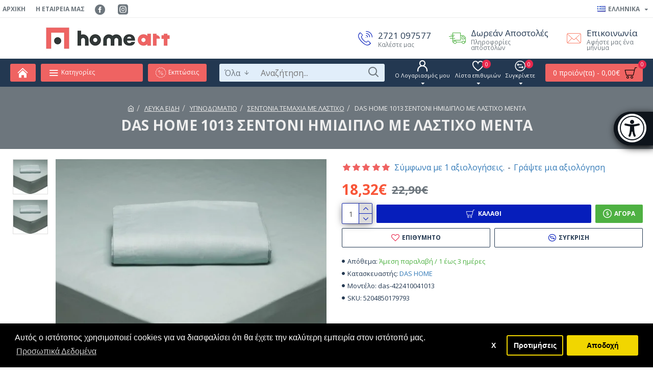

--- FILE ---
content_type: text/html; charset=utf-8
request_url: https://www.google.com/recaptcha/api2/anchor?ar=1&k=6LfvGqweAAAAAFpXE2vd5HRKjJOYhzmjiEhdMo1B&co=aHR0cHM6Ly9ob21lYXJ0LmdyOjQ0Mw..&hl=en&v=naPR4A6FAh-yZLuCX253WaZq&size=normal&anchor-ms=20000&execute-ms=15000&cb=gpf7ofkcv4yw
body_size: 45651
content:
<!DOCTYPE HTML><html dir="ltr" lang="en"><head><meta http-equiv="Content-Type" content="text/html; charset=UTF-8">
<meta http-equiv="X-UA-Compatible" content="IE=edge">
<title>reCAPTCHA</title>
<style type="text/css">
/* cyrillic-ext */
@font-face {
  font-family: 'Roboto';
  font-style: normal;
  font-weight: 400;
  src: url(//fonts.gstatic.com/s/roboto/v18/KFOmCnqEu92Fr1Mu72xKKTU1Kvnz.woff2) format('woff2');
  unicode-range: U+0460-052F, U+1C80-1C8A, U+20B4, U+2DE0-2DFF, U+A640-A69F, U+FE2E-FE2F;
}
/* cyrillic */
@font-face {
  font-family: 'Roboto';
  font-style: normal;
  font-weight: 400;
  src: url(//fonts.gstatic.com/s/roboto/v18/KFOmCnqEu92Fr1Mu5mxKKTU1Kvnz.woff2) format('woff2');
  unicode-range: U+0301, U+0400-045F, U+0490-0491, U+04B0-04B1, U+2116;
}
/* greek-ext */
@font-face {
  font-family: 'Roboto';
  font-style: normal;
  font-weight: 400;
  src: url(//fonts.gstatic.com/s/roboto/v18/KFOmCnqEu92Fr1Mu7mxKKTU1Kvnz.woff2) format('woff2');
  unicode-range: U+1F00-1FFF;
}
/* greek */
@font-face {
  font-family: 'Roboto';
  font-style: normal;
  font-weight: 400;
  src: url(//fonts.gstatic.com/s/roboto/v18/KFOmCnqEu92Fr1Mu4WxKKTU1Kvnz.woff2) format('woff2');
  unicode-range: U+0370-0377, U+037A-037F, U+0384-038A, U+038C, U+038E-03A1, U+03A3-03FF;
}
/* vietnamese */
@font-face {
  font-family: 'Roboto';
  font-style: normal;
  font-weight: 400;
  src: url(//fonts.gstatic.com/s/roboto/v18/KFOmCnqEu92Fr1Mu7WxKKTU1Kvnz.woff2) format('woff2');
  unicode-range: U+0102-0103, U+0110-0111, U+0128-0129, U+0168-0169, U+01A0-01A1, U+01AF-01B0, U+0300-0301, U+0303-0304, U+0308-0309, U+0323, U+0329, U+1EA0-1EF9, U+20AB;
}
/* latin-ext */
@font-face {
  font-family: 'Roboto';
  font-style: normal;
  font-weight: 400;
  src: url(//fonts.gstatic.com/s/roboto/v18/KFOmCnqEu92Fr1Mu7GxKKTU1Kvnz.woff2) format('woff2');
  unicode-range: U+0100-02BA, U+02BD-02C5, U+02C7-02CC, U+02CE-02D7, U+02DD-02FF, U+0304, U+0308, U+0329, U+1D00-1DBF, U+1E00-1E9F, U+1EF2-1EFF, U+2020, U+20A0-20AB, U+20AD-20C0, U+2113, U+2C60-2C7F, U+A720-A7FF;
}
/* latin */
@font-face {
  font-family: 'Roboto';
  font-style: normal;
  font-weight: 400;
  src: url(//fonts.gstatic.com/s/roboto/v18/KFOmCnqEu92Fr1Mu4mxKKTU1Kg.woff2) format('woff2');
  unicode-range: U+0000-00FF, U+0131, U+0152-0153, U+02BB-02BC, U+02C6, U+02DA, U+02DC, U+0304, U+0308, U+0329, U+2000-206F, U+20AC, U+2122, U+2191, U+2193, U+2212, U+2215, U+FEFF, U+FFFD;
}
/* cyrillic-ext */
@font-face {
  font-family: 'Roboto';
  font-style: normal;
  font-weight: 500;
  src: url(//fonts.gstatic.com/s/roboto/v18/KFOlCnqEu92Fr1MmEU9fCRc4AMP6lbBP.woff2) format('woff2');
  unicode-range: U+0460-052F, U+1C80-1C8A, U+20B4, U+2DE0-2DFF, U+A640-A69F, U+FE2E-FE2F;
}
/* cyrillic */
@font-face {
  font-family: 'Roboto';
  font-style: normal;
  font-weight: 500;
  src: url(//fonts.gstatic.com/s/roboto/v18/KFOlCnqEu92Fr1MmEU9fABc4AMP6lbBP.woff2) format('woff2');
  unicode-range: U+0301, U+0400-045F, U+0490-0491, U+04B0-04B1, U+2116;
}
/* greek-ext */
@font-face {
  font-family: 'Roboto';
  font-style: normal;
  font-weight: 500;
  src: url(//fonts.gstatic.com/s/roboto/v18/KFOlCnqEu92Fr1MmEU9fCBc4AMP6lbBP.woff2) format('woff2');
  unicode-range: U+1F00-1FFF;
}
/* greek */
@font-face {
  font-family: 'Roboto';
  font-style: normal;
  font-weight: 500;
  src: url(//fonts.gstatic.com/s/roboto/v18/KFOlCnqEu92Fr1MmEU9fBxc4AMP6lbBP.woff2) format('woff2');
  unicode-range: U+0370-0377, U+037A-037F, U+0384-038A, U+038C, U+038E-03A1, U+03A3-03FF;
}
/* vietnamese */
@font-face {
  font-family: 'Roboto';
  font-style: normal;
  font-weight: 500;
  src: url(//fonts.gstatic.com/s/roboto/v18/KFOlCnqEu92Fr1MmEU9fCxc4AMP6lbBP.woff2) format('woff2');
  unicode-range: U+0102-0103, U+0110-0111, U+0128-0129, U+0168-0169, U+01A0-01A1, U+01AF-01B0, U+0300-0301, U+0303-0304, U+0308-0309, U+0323, U+0329, U+1EA0-1EF9, U+20AB;
}
/* latin-ext */
@font-face {
  font-family: 'Roboto';
  font-style: normal;
  font-weight: 500;
  src: url(//fonts.gstatic.com/s/roboto/v18/KFOlCnqEu92Fr1MmEU9fChc4AMP6lbBP.woff2) format('woff2');
  unicode-range: U+0100-02BA, U+02BD-02C5, U+02C7-02CC, U+02CE-02D7, U+02DD-02FF, U+0304, U+0308, U+0329, U+1D00-1DBF, U+1E00-1E9F, U+1EF2-1EFF, U+2020, U+20A0-20AB, U+20AD-20C0, U+2113, U+2C60-2C7F, U+A720-A7FF;
}
/* latin */
@font-face {
  font-family: 'Roboto';
  font-style: normal;
  font-weight: 500;
  src: url(//fonts.gstatic.com/s/roboto/v18/KFOlCnqEu92Fr1MmEU9fBBc4AMP6lQ.woff2) format('woff2');
  unicode-range: U+0000-00FF, U+0131, U+0152-0153, U+02BB-02BC, U+02C6, U+02DA, U+02DC, U+0304, U+0308, U+0329, U+2000-206F, U+20AC, U+2122, U+2191, U+2193, U+2212, U+2215, U+FEFF, U+FFFD;
}
/* cyrillic-ext */
@font-face {
  font-family: 'Roboto';
  font-style: normal;
  font-weight: 900;
  src: url(//fonts.gstatic.com/s/roboto/v18/KFOlCnqEu92Fr1MmYUtfCRc4AMP6lbBP.woff2) format('woff2');
  unicode-range: U+0460-052F, U+1C80-1C8A, U+20B4, U+2DE0-2DFF, U+A640-A69F, U+FE2E-FE2F;
}
/* cyrillic */
@font-face {
  font-family: 'Roboto';
  font-style: normal;
  font-weight: 900;
  src: url(//fonts.gstatic.com/s/roboto/v18/KFOlCnqEu92Fr1MmYUtfABc4AMP6lbBP.woff2) format('woff2');
  unicode-range: U+0301, U+0400-045F, U+0490-0491, U+04B0-04B1, U+2116;
}
/* greek-ext */
@font-face {
  font-family: 'Roboto';
  font-style: normal;
  font-weight: 900;
  src: url(//fonts.gstatic.com/s/roboto/v18/KFOlCnqEu92Fr1MmYUtfCBc4AMP6lbBP.woff2) format('woff2');
  unicode-range: U+1F00-1FFF;
}
/* greek */
@font-face {
  font-family: 'Roboto';
  font-style: normal;
  font-weight: 900;
  src: url(//fonts.gstatic.com/s/roboto/v18/KFOlCnqEu92Fr1MmYUtfBxc4AMP6lbBP.woff2) format('woff2');
  unicode-range: U+0370-0377, U+037A-037F, U+0384-038A, U+038C, U+038E-03A1, U+03A3-03FF;
}
/* vietnamese */
@font-face {
  font-family: 'Roboto';
  font-style: normal;
  font-weight: 900;
  src: url(//fonts.gstatic.com/s/roboto/v18/KFOlCnqEu92Fr1MmYUtfCxc4AMP6lbBP.woff2) format('woff2');
  unicode-range: U+0102-0103, U+0110-0111, U+0128-0129, U+0168-0169, U+01A0-01A1, U+01AF-01B0, U+0300-0301, U+0303-0304, U+0308-0309, U+0323, U+0329, U+1EA0-1EF9, U+20AB;
}
/* latin-ext */
@font-face {
  font-family: 'Roboto';
  font-style: normal;
  font-weight: 900;
  src: url(//fonts.gstatic.com/s/roboto/v18/KFOlCnqEu92Fr1MmYUtfChc4AMP6lbBP.woff2) format('woff2');
  unicode-range: U+0100-02BA, U+02BD-02C5, U+02C7-02CC, U+02CE-02D7, U+02DD-02FF, U+0304, U+0308, U+0329, U+1D00-1DBF, U+1E00-1E9F, U+1EF2-1EFF, U+2020, U+20A0-20AB, U+20AD-20C0, U+2113, U+2C60-2C7F, U+A720-A7FF;
}
/* latin */
@font-face {
  font-family: 'Roboto';
  font-style: normal;
  font-weight: 900;
  src: url(//fonts.gstatic.com/s/roboto/v18/KFOlCnqEu92Fr1MmYUtfBBc4AMP6lQ.woff2) format('woff2');
  unicode-range: U+0000-00FF, U+0131, U+0152-0153, U+02BB-02BC, U+02C6, U+02DA, U+02DC, U+0304, U+0308, U+0329, U+2000-206F, U+20AC, U+2122, U+2191, U+2193, U+2212, U+2215, U+FEFF, U+FFFD;
}

</style>
<link rel="stylesheet" type="text/css" href="https://www.gstatic.com/recaptcha/releases/naPR4A6FAh-yZLuCX253WaZq/styles__ltr.css">
<script nonce="80bOdKPkpJNzzqFWfpdqEQ" type="text/javascript">window['__recaptcha_api'] = 'https://www.google.com/recaptcha/api2/';</script>
<script type="text/javascript" src="https://www.gstatic.com/recaptcha/releases/naPR4A6FAh-yZLuCX253WaZq/recaptcha__en.js" nonce="80bOdKPkpJNzzqFWfpdqEQ">
      
    </script></head>
<body><div id="rc-anchor-alert" class="rc-anchor-alert"></div>
<input type="hidden" id="recaptcha-token" value="[base64]">
<script type="text/javascript" nonce="80bOdKPkpJNzzqFWfpdqEQ">
      recaptcha.anchor.Main.init("[\x22ainput\x22,[\x22bgdata\x22,\x22\x22,\[base64]/[base64]/UC5qKyJ+IjoiRToiKStELm1lc3NhZ2UrIjoiK0Quc3RhY2spLnNsaWNlKDAsMjA0OCl9LGx0PWZ1bmN0aW9uKEQsUCl7UC5GLmxlbmd0aD4xMDQ/[base64]/dltQKytdPUY6KEY8MjA0OD92W1ArK109Rj4+NnwxOTI6KChGJjY0NTEyKT09NTUyOTYmJkUrMTxELmxlbmd0aCYmKEQuY2hhckNvZGVBdChFKzEpJjY0NTEyKT09NTYzMjA/[base64]/[base64]/MjU1OlA/NToyKSlyZXR1cm4gZmFsc2U7cmV0dXJuIEYuST0oTSg0NTAsKEQ9KEYuc1k9RSxaKFA/[base64]/[base64]/[base64]/bmV3IGxbSF0oR1swXSk6bj09Mj9uZXcgbFtIXShHWzBdLEdbMV0pOm49PTM/bmV3IGxbSF0oR1swXSxHWzFdLEdbMl0pOm49PTQ/[base64]/[base64]/[base64]/[base64]/[base64]\x22,\[base64]\\u003d\\u003d\x22,\[base64]/Do8KiLAwACMKpw7B/aEnCi8OtDk7Cp1JXwrE8wrN4w5JDBhc+w53DgsKgQhnDrAw+wpjClg19acKAw6bCiMKLw4J/w4t8aMOfJn/[base64]/XEzDlMOSU8KMHsKMw5/CjMKwwrgQwpTCgWHChjxUUWtMUUTDkUnDmMOER8OAw57CiMKgwrXCgMO8woV7aUwLMicrWHclY8OEwoHCoiXDnVscwrl7w4bDosKxw6AWw7fCi8KReT0xw5gBYsKfQCzDnsOlGMK7WSNSw7jDkRzDr8KuamMrEcO7wqjDlxU/wozDpMOxw4hWw7jCtAxvCcK9cMO9AmLDsMK8RURswpMGcMO4O1vDtFtkwqMzwpsdwpFWTzjCrjjCt0vDtSrDlWvDgcODLx1reB8GwrvDvl00w6DCkMOnw4QNwo3Dm8ObYEo+w6xwwrV0bsKRKkHCoF3DusKETk9CIVzDksK3XAjCrnsVw5E5w6oTHBE/Hl7CpMKpRFPCrcK1dsKfdcO1wpFpacKOdGIDw4HDnFrDjgwNw5UPRSVIw6tjworDok/DmRcSFEVNw7vDu8KDw5Ehwoc2OsK0wqMvwrXCg8O2w7vDqQbDgsOIw4rCtFICET/CrcOSw4l5bMO7w65pw7PCsSV0w7VdRld/OMOJwo9LwoDCh8Kkw4puVsKlOcObScKpInx9w6QXw4/CmMOBw6vCoX7CjlxoRUoow4rCojUJw69tJ8KbwqBIY8KPHDFhS2EDU8K4wonCpBgNDcK/wrRRfMOND8K6wobDtWosw6zCm8K1wqFFw78/XcOlwrzCkxDCs8KGwp/DusOjAcKDCh/[base64]/DihrDqEHDgQM7wrHDvGDDq348NcOTJsOkwr7DkxvDrADDn8KPw7wtwq5QB8OHwoBGw5ArT8K8woolIsOWDVZJDMO4IcK6dBgFw60Iwo7ClcOawow0wp/CjA3DhzhScRDCgxTDn8K4w7t6wrXDkQHCgwsQwrbCl8Khw6jCnCIdwrzDlGXDl8OiTMK0w6nDicKwwonDvWEHwqhywpXChsOcIsKdw6nDqzVrKiZLZMKPw7JkcCEzwph3acKIw4fCn8O0HDjDmMOBW8KMWsKgH20MwpDCqcKWXmTCj8KrDn7CksO4R8K/wpJmSAjCmMOjwq7DsMOdfsKTw7wBw5xXIQk2H3ZRw4DCj8OXW1BtOMOuw4zCusKwwq5DwqHDllhxHcOqw4ZHARzCq8O3w5nDm3bCvC3DksKCw6R/[base64]/[base64]/DrsKOGSbDssK0wporwrMoS8O9RzXDq8OJwqHCiMKIwoLDrXtRw5nDpCZjwpwLWEHCqsKwOnNyXC5lC8OkWsKhO0xZZMKrw7rDlDVSwqkINnHDo1JZw4jCoXDDt8K8DSEmw6zCgVIPwp7CtCAYQWXDgEnCmjzCmMKIwr/CkMOVWUbDpjnDj8OuHT1rw7/CoioGwq4/SMKhKMO1Sg5hwrxAf8OEB2oYwpR6wojDnsOvOMO6fCHCkVPCjhXDi0/Dh8KIw43DhsOfwqNMRMOXBgp4e00nJRjCtmPCuTDDk3rDkXwIKsOkHsKTwoDCnwfDr1bCksKAYCTDq8KDG8OpwqzDq8K/UsOpM8Kpwp0VJGV3w4nDj0nCucK6w6bCoh7CuXjDq3FHw7XCkMOEwo8LfMKdw6fCq2rDh8OXKh/[base64]/[base64]/wpvDnTUSwofCn8OdVMK7woJrBwAfwrlow5HCj8OOwqDCtzTCl8OlYDbDqcOAwq3Dimg7w4h/[base64]/CrUnCnMKrBsKNw6HCsz/DvUTCgsKGZ3ZhwooffwbCmFPDlDjDu8OrCBBFwo7DgmDCs8OCw4nCgcKXNz0cdMODwp/CniLDtcKQMENDw5ggwojDmRnDliVmFsOJw7jCscOtEGvDhsKQbBLDtMORYwbCoMKDaU7CmF0YGcKfZsKcwrPCosKMw4PCtH3CncKpw55MCsOrwrIpwqHCnHjDrDTDk8KiMzDCkjzCkMOLMETDg8O+w5fCgBhCPMOwIxfDkMK9GsOLfsKvwowGwpNGwo/CqcKTwrzCrcKFwoImwrTCl8OKwrHDqDfCpFdwMn5MdCxuw4tCF8OuwqBlwoPDknsJPk/Cjl5Xw5YZwo06w4/[base64]/wrnClcK8wrwQwr/CgXjDtsOuVsOTw45OwpvCvwHCsEJzZx7Cj8KKw5hFVUDCp0bClcKmekzDkSUMDxjDmwjDoMOiw70SaTVgLsO5w4DCvXRsw7bChMO7wqsFwrx4wpMIwp0UD8KswpbCusOZw5EpNE5PasKWekzDkcKiSMKdw7gsw6gvw6JXA3oKwqLCicOkw5XDtUgAw59/wpVRwrc2w5fCnBnCuk7DmcKXTlvDhsKVI0PCncO4GVPDhcO0VH5yRlJlwpfDsQ8Xwpkpw7I1w70Dw7lpWRHCi2goCcOFw7vCiMOhZcKPfjvDkHtqw50OwprCsMO2R0lzwozDmcK+FXXDg8ONw4LCpW/Ds8KnwrQkG8OJw4NrRwLDjcOKwqrDiB3DiCrDn8ONXUvCh8OQACXDiMKjwpYzwrXDhANgwpLCj03DsAnDkcKNw7LDpWx4w7vDhMKdwqfDr2nCssKzw4HDp8OXaMKJZzAPXsOvSFRHEkY9w5xRw73DuAHCt3/DlsOJOx7DojLCvsOBEMK/wrzCtcO1w7Muw4fDuXDChGA3RE0Rw7HDljzDgcO/[base64]/[base64]/ChlDCisOiF8Krw5NJBAQvIMONwrBtdgjCqMK+UcKtw57DkTc7UHHDszIRwqgZw6rDpVbDmjE/w7vCjMKcw5QVw63CtDMlecOFeWlEwoImH8OlZgfDh8KYPz/Du0Ymwq5nR8O6N8OQw59+VMKzUwDDpWxUwqQrw6h2WAgVS8OoUcOAw4p/esOeHsOVRHt2wojDsFjCkMKzwrJycXwJUUwpwqTDvsKtwpfClcOqSzzDgmVuf8Kyw6oBOsOpwrLCvQsAw4HCrcKqNHtGwqc2SsOwbMK1w4lJPGLDp25eRcKtHizCr8KpAcKOemXCg0HDssO/JAURw6sAwrzCsXTDmw/[base64]/SRrChsKIw7oow7/[base64]/DocKjw5tqw4dFw7zConh/XsKzw5rCkcKrw5bDgFfClMKuLmoew5g5FsKBw65KDXTCkEzConcDwrnDnTXDs1TCi8OeQsOTw6B+wq3ClwnCtWnDpMKaCAXDisOIZcK8w6/DhW1tCG3CjsOHYQ/Cvys/w6/Dl8KvDnvDkcKZw58Yw7M/YcKzLsO4JEbCqC7Dl2Ytw58DaV3Cr8K/w6nCs8OVwqLCvMOhw4kHwpZGwrnDpcK+wrXCrMKsw4IWwoHDhjDCqzInw4/Cq8KTwq/Dt8OpwoDDsMKLJVXCocKmf2IoJsKTLsKmCCPCj8Kjw4xsw5bClsOjwpfDrTdREsKNB8OiwoTCpsK4FTHClAR6w6vDtcOhwqLDr8KRwqEbw7E+wrLDpcOKw4/[base64]/CpTTDqsOkcEQkw6lmw5HCq2t2YCkuYMK4MR/CksODZcKYwq9qfsOQw5Exw4TDvcOWwqUlw7wdw4E3TMKdwqkYfFzCkAkFwpUww5vCg8OYfz81T8KPMzXDjG7CsRlhBxsWwoV0wqrCrF7CvxPDmUdrwqzCt2PDv11Awo84w4fClC/[base64]/Dl8K5wqTCiMOCPsOQG8OANUrCtUI7dMK2w6LDo8KAwr/DpsKuw5FzwpNxw73DrMOkesOJwqHCnU3CtcKmflPDmcKkwoEeOzPCucKlK8OWEsKZw7jCusKXYBPCkV/CtsKawooAwqRqw5lUOl8pDBpzw57CvAfDti1IZRhuw7oGUQ4LH8OCJV9hw7BuOnwGwqQBRsKAbMKqWCDDhE/ChcKRw6/[base64]/DmQgEwoHDly0wwo5XGMKzw6wvw4VlesOKSUXCmQBtf8Kzwq/Cr8OJwqjClMOww7BjTzDCicOewrbCmT4UdMOHw6BNTcOHwoVAT8Ocw5rDgQtgw4VwwovCkgNAccOIw63DvsO4LsOIwpPDlMKha8OJwpDCn3NMWm5dcSjCpMOtw5RkPMOfHBxQw4nDiGTDoDXCp18BNsK4w5Qce8Kpwo8uw4jCtsOwNj7Cv8KjYzvCo2zCksOHMMOBw4/CkwQWwovCosKpw5fDhMKtwrjChFsYGMO+LF5Dw7HCtcKxwr3Do8ORw5rCqMKlwp5pw6ZeT8Ojw6bCm0AuREt7w4d6fsOFwoXCiMK5wqlUw6LDrsKTdMOew5XDsMOFWUvCn8OawoA8w4svw7lbfGgVwqluJCADDsKEQUDDhmEnJl4Fw6fDgcOHLsO+V8OLw70qw6NKw4/Cv8KVwp3Ct8OXKSzCtn7CqStQVxrCvcOrwps7Ti9+w4zCmx1xwrTCiMKjAMOUwqsZwqcqwrkUwrsLwpXDkG/Ckl3Dgg3Do1nCuRlTYsOYAcKSLWfDsgDCjQ4mGcKKw7fCpMKLw5QuQMOvLcO0wr3CkMKUJljDtcOEw6UIwpJew67CucOrbm/[base64]/wqfCgQhqw4fCgMKAwoHCtD1Sw6QcP8KMDzzCusOnw5AjQ8OteVjDuWp5J0N8acKKw4NaFADDjXTCsyRoInFYTD7DoMOew5/Cj2HCm3onew0iw795Ty8WwrXCvcOSwpdOw5Aiw6/[base64]/Dp8K0GcOCw4ICWyzCg8OXc8K1w4vCusO+w7V9VcKTwqzCocKCbsKXXhjDvMKvw7TClDTDtUnDr8KowojDpcOoe8OCwoLDmMOscmHDqnzDvjLCmcO/[base64]/DvsOaJiXDh8KMIMO7wrLDnRAhdsK/[base64]/AXgBwqjCrMKFYkUew6rDrMKKwqfCrcOYC8Krw6vCgsORw71xwrfDh8OVw4kywqDCtsOuw7/Dlh9Hw6vCkBjDhcKSNFXCsR/Dp0zCgCcbDMKyOnfDvhBrw6Fjw4BnwpDDhE87wrl0wrvDr8K2w4F+wqPDpcKBEDl7IMKpc8OlIcKPwpXCh1vCuCbChy4dwq/Ct3TDs2UoZsOTw5bChsKjw4fCucObw5rCpcOfYcKewqXDkQ/CtjXDssOPccKmMcKQCiVHw53DgE7DgMOVJsOjQ8K5HzQqSMOUacKwYwnDpVlTZsOswqjDqcOMw7PDpmYew6V2wrcfw6d1woXCpwDDghszw53Dpz/CocOzIRQ8wpgBw6A/wpZVBcOwwrI5QsK2wqjCjsKkAMKldjdww67ClcK5MR9zX0jCpsKow7DCmyXDiC/CqMKfOWrDqMONw6nCsSwxX8OzwoR/ZkgVQ8OFwp7DqhLDrClJwotJOcKRTSJ9wqrDvcONT0o/[base64]/wqV2Y2ZhBnRjNjzCncOqN1kjwrzCqcKhBcKrJH7DgyzCgxpBSS/DgMKgB8KIFMO8wo7DlGbDrDp/w7/DnXrCv8KhwoERe8O8wqxnwok2woPDrsOJwq3Dr8KBJsKrERcUBMKLOic1Y8Kpw63DtgvClcOIwrfCj8OAFBrCvDseZcOMCAnCosOjOMOrQHbCusOoBcOTCcKewrXDjwQew746wpXDi8Owwr9zeTfCgsO/[base64]/ClMOew4LDvlVKwqXCpcO/[base64]/UsKedsKQNMOoa8Kow7tIIiPDgMKASsKIUgdhLsKBw4YQwr7CusO0wqJjw6TDjcO+wqzDkFFcECNwUm9TGTDDisOxw6PCssOwSSdXE13CpMKJIGZxw4FKAEB3w6UBcTRUCMKhw47CtTcfXcOEUcORVsKWw5Fjw63Djwh+w6nCscOgP8KsHcO/CcO6wpIAYx/Cn0HCosK8WMOzGVXDgFEGAQ9Cwo4Jw4TDl8KVw6VQH8Oyw6tkw7vCvChSw43DmCzDusOPM0dDwrtWS0RHw57CpknDqsKeAMK/XDcpUMOcw6bCklnChcKMWMKuwozCmBbDolgOB8KAGzfCrsKAwoUewqzDmXPDokthw7VTNCzDlsK3G8Olw7/DpjpWZAVUQMK2UsOrKDfCmcOHHsKtw6h4WcKhwrJgYsKCwoA/B3nCvMOUwojCiMODw7F9SA1Vw5rDjVAVR3fCoiIhwp1qwrDDv1Z5wqM1QgZbw6EZwofDm8K/w7/DkCB3w4wbGcKUwqcTGcKwwp3CpsKie8KkwqMEfmI5wqrDk8OScxjDocKtw4NWw6HCgUcwwq9Gb8Ksw7HCnsKHLMOFHGrCnVZ4f2PCn8KHNmXDmmjDssKkwrzDscO/w5c5cxXDi0LChVgkwoFnbsKECsOUOEDDtcOjwo0Ewqx7d2fCsm3CgcO9FlNKJgIPBnjCtsK4w58Mw7rCrsK/woIPQQUcM2EwX8O7XMOGw60qccKCw6VLwrFHw4TCmibDpkzDkcKQR0V/w7TCrzYLw5XDsMKnw4FPw55cF8KowoICIMKjw48sw7/Ds8OVbsKww4jCgMOIRMKuK8KkTMK2NCfCrFXDmzRJw6TCtzJDBVrCosOJDsKzw4t5wpIjSsOgwofDncK7aQ/[base64]/DknkgK8KgYj7DssKLw67CkS/CtyXChsOlfcOxSsKBw7xBworCnihKOF54w6FvwrJvO2lnIHl5w5AkwrtTw4rDvkMJBWvClMKow6UPwowfw7jCtcKRwpHDg8Kea8KOdydaw71GwokSw5Qkw7kFwq/DsTnCulfCu8O6w4hRNQhUwqbDk8KiWsK0WzsbwowFMyFTVsKFTxUeScOyB8Omw5LDucKRRGzCp8KOby1Af1ZUw4rCghbDk3TDulspR8KrWyTDlxw6cMKYIMKVPcKuw4rCh8KuLEFcw4bCisOJwooLUhcOR3PChi9Ew5/Cg8KBVVHChn0dJz/[base64]/[base64]/dcKtw7ctaMOtw6cQccKuwoTCnjkuMzoTWxLDkAJmwpk+SlwJKCg7w5cYwoPDjAYrBcO7cRXCkHrDj1fDscOIMsOiw54EACcbwrQOXQ07VcO6ZG0uwpnCtSB/w69uScKObCIgCcO+wqHDjcOCwpTDn8OddMONwr0IXMK4w7DDucOwwqTDhEcLQBnDr0QRw4XCk2TDoWopwoINN8OgwrHDi8ODw4rChcOUMnzDhXwGw6/DscO7CcOqwqoVw7zDgx7DiDHDiADCrn1UDcOKWDnCmg9Fw7TCnWVnwrY/w54aIBjDmMOIHcOAS8OeC8KKesKFd8KBVQxDe8KiXcOlEk5Ow67ClS7DknbCgDfClE/[base64]/DpsKGPcODJmsqw7oRXsOFwo8dKcOKGRoDwoHCj8KLwpRjwrUgUULDiGsOwpzDh8KzwqjDsMKuwq99OmDCr8OGOS0Nw5fDrsOFNyk0csOdw5XCijzDtcOpYm0uwpfCtMKIK8OKchPDn8O/w47Cg8Oiw4nDiz11w4N4AzYXw7MWWg03QHbDrcK3eGjComPCrXHDosO9AXHCu8KoChzCuV/[base64]/Cl0DDj1Q1w7habzdXwrAOacOTwrQZwo/DlcOCf8KnBlpMTlXCnsO6KSlaUsKlwoYxf8Oew4XCilU6aMKBFMOSw73Dj0LDrMO3w6duCcOZw4bDgAJow5HCl8OmwqMHGgJJMMOwdBPCjnYHwroew4LCiwLCpgXDiMKIw4orwrPDlGfChMOOwoLCgWTDucOISMOOw41WAlzCtMO2fSYHw6Bhw4/CpsKCw5nDl8OOcsKUwplXQAbDpMOxCsK/b8KkK8O+w77CiHPCqcKQw5bCpUtKL08jw61hEFbCusKoAW9KGnxfw61Xw6rCtMORLSnCr8O7MmPDjMO0w6bCqX7CgsKURMKEXMK2woQLwqgrw47CsAvCu2jCt8KmwqB9GkVoM8KHwqDDplzDjcKAKR/[base64]/NcO3w7XDtzvDiQwBKcKKwqgtwpsAP8KBwp4BR8K1w7zChlRXFizDiCEVVFRWw4/CiUTCrsOpw6rDunJ3HcKPeAPCj1DDtQnDiSLCvCrClMO/w4zDuiRBwqAtPMOqwrHCqEzCl8Oga8Kfw5LDpTxgNXbDqcKGw6jDlWBXAw/[base64]/wrLDpMKsecKBw4tzDxvCmG48aTjCmGNIRMKlFsKjfW/CmkTDklPDhkLDhRrDvMOWM3Ztw53Ct8OocW3Ci8OQNsOpwrciwqHDjcOgw47DtsOYw67CssOzPMOMC0jDnsKoECtXw4/CnBXCosKpVcK+wrZ1wqbCk8Okw4A8wofCuGY7PMOnw6RMFX0JDkAzbi0pZMOJwpxDfVnCvnHCoxgcIUnCscOQw6NpYFhiwpcHbk9RNxBxw4BQw5IUwqIHwr3CkynDoWPCkSvCixPDsxViPHc5dmHCpDZnGMOQwrvDpXrDgcKLdcO2NcO9wp/DqMKeHMKBw6ciwr7DtDHCpcK2cSUqIQk+wpAYKy80w6YgwpVmOsKFP8OdwoEQCkDCqiHDsXnCmsOkw5FYXDRAw4jDhcKWM8OkBcKmwpfCgsK3YXlyGArCkXrCpMK/[base64]/DoMOuMFI0TFZOOEJRcyzDpFkDAMO/a8O1woDCt8OBPwU2WsOLIQ4YZsK9w4XDoHxEwqNXIgrCnWxrelnDosOJw6HDgMKFACzCoF5aI0bChHnDmsK3PFfCjRc1wrzCmsKXw43Dpj/[base64]/DjMKtO3zCm15/w4UBwpjCiAoIwoh8w7E1MF3Cln5RPVsWw4XChsOjHMKmbGfDpMOQw4V/w5zChsKbHMO8w64lw7MbFzEiwoxBSVnCoy3DpTzCk2/[base64]/acKHwpU3fsOHwo7DjcOUw5RAwqvDpFvCrwB1ahEYPUIwUsOgd3vChwDDqcOVwqbDg8Olw4gsw6rCkD1qwqdXwpnDg8KQcTA4BcO9ccOfWcObwrDDlMOOw6PCkH7DiAVaEcOwAMKUfsKyNMOzw6vDtXMUwrbCr0ZNwokxw7dAw6XCgsKlwq7DnwrCj3/[base64]/DhHLDsFRtGQILCMO5wo5HJMKaTjfDncOTwoLDj8OuTsOtR8KIwpXDnALDrcOtb3Quw4rDnQfCicK/PMOQJsOIw4zCrsKpLsKVw4DCv8K+MsOrwrjCl8ONwoHCk8OSAA54w6LCmSbDq8Khwp9Bc8KfwpBNQMOhXMOEPC3DqcO1AsOvLcO5w5RAHsKAwpnDu0JAwr4vVi9iAsOdaxbChwA6N8KTH8O+wrfDv3LChV/DvmAtwoDCn08JworCsgh1PibDmsORw54lw45gYzPCjmBpwrbCtlwjPT/ChMKCw53ChSlpScOZw50Vw4fCs8KjwqPDgsKOIcKYwrA3HsOUbsObXcOtOykjwrfCv8K2FcK4eRocD8OUGDvDp8Oew4xldhXDiFnCvR3ClMOHw5nDmSnCvRzCrcOnwoMBw4Faw6o/wrjDp8KowpPDpmEGw5JyPXXDl8KWw51tRyJaJ0NjYlnDlsKyDBYuDQh0QcKFIcOUKMK0biHDtsOfMBPDosKgeMK/w4zDikVxNT5Bwq14VsKkwoLCjD05BMO/cXPDisOSwpkGw5ZkKsKECTzDqkXCqjwqwr49w5DDvsOJw5LChH0aA1lSQsKIMMO6OMOnw47CnzpSwofCrsOrURcLecK6bsOjwofDo8OeHBfDp8K6w6Uhw4IERznDtsKkYA/CrEYQw4TCiMKMQsK9w5TCt1ofw5DDocK6HMOgFsOqw4Mxbl/DhgpvZ1tkwqPCsjVDGcKfw5TCpyvDjsOGwqoZEQHDqG7ChcO3wrdNDF8owpo+UEfCoRHCscK8bw42wrHDjQ4Lblk+V0xiRAvDmDxCw4R1w5JjNMKEw7hyccKBfsOywo5dw7wCUS1gw4zDnkZcw4tXR8Ohw4c9wqHDs2/CpXcmR8OywphqwplLUsKbwrnDiCTDrxvDkcKEw4/DkWFpYSlBwo/DizE2wrHCsRfChV/CsnF+wqAac8Kkw6YNwqUFw6IKFMKDw53CusKBwptzDXHCgcOQAwtfMcKddcK/LBHDtMKgIsKvGXNUc8KDGm/DmsKDwoHDv8OON3XDksOLw7/Cg8KHCS8YwrfCnxrDhk5qw4p8H8KXw4llwo0HXMKNwqnDggbCkh8VwqLCscKjMAfDp8OJw5UECsKnQz3DowjDgcKnw5/CiTLChcONRlXDqWfCmkg1WsKww48zwrISw4A9wqVtwpYhPmdMJQEQX8O+wrrDsMKFU1DCskrCkMO+w5NYwonCkMKnDQfDolxzecKaO8KdA2jDq3sAY8O0LB7DrnrDsVIvwrpIRgfDoXBuw5IdZDvCq3HCtMKTEUnCpQ/CoXfDpcOObmICDDcew64Uw5M9wotQNgZNw7jDscKsw5/DqGcOwocwwojCg8OXw6oyw5bDsMOfY0sGwpZMSTFSwq/CjFllaMOfw7DCnFdBQmTCg3dXw7XCpkZ/w7TCr8O+VRJgVTLCiDPCu0wZdWx9w5B4w4A/E8OLw6vCkMKVQEkuwqFRUDbCrsOewq0UwoBjw5XCvSHDscKERE7DtCA2acK/PFvDlHQ4bMKFw4VMGnt8RMOTw7xXPMKgEcOiWlh8D3bCg8O0eMOlQgLCo8KcORHClx/ChwtZw6XCg3ZQbsKjwpjCviMjAm40wrPDvcKpbhMfYcO0IcKrw4HDvk3DusO2FsOqw4REwo3Ci8ONw6PDs3TDtFzDscOgw4PCoAzCmWnCtcKmw6wAw6FfwoFneSoRw4nDscK2w5o0wp/DmsKcc8K2wrVQDMKHw6IBHm3CmUR8w6xCw6wgw5o+wp7CpMOofn7ChWnDqD/[base64]/bnXCt1Nuc1zDo8KowrNFWMOPw4jDs8KlfkjDiiDDs8OeUsK6woIow4LDscKGw5jCh8KxQsOfw7TCt3AYScOXw5HCoMO+Cn3Dqg05LcOMCEZKw7TCkcOrWU/[base64]/wroHN3PDn8KQMsKPAsKtTE1Xwq7DnU15NknCr3lIE8KKIDxlwonCisKREXrDjsKeCsObw4fCtcKYEsO+wqpgw5XDtMKnDsOkw7/CusKpaMKeCU/ClgHCuRUDX8K8w7PDicO5w7UUw7JBKcKOw7hqPCjDuBpAKcO/G8KFcTlMw6d3dsOHcMKdw5fCvsK2wphfaBDCqMOPw6bDnwzDqD7CqsOZHsOgw7/Dk0nDqz7DtEjCqFgGwpkvScOmw5jCpMOcw7wawpzCo8OScygvw6BvLcK8Wnpzw5oVwqPDtgdGLUnDlGrCnMOLwrllc8Ozw4Etw6AhwpvCh8KLByxAw67CqTELLMKlKcK7BsOzwoTCnHEFZMKIwr/Cs8OtQUx9w53DrsO8wrBuVsOhw7PCnSocfFvDpjfDr8ODw7UOw7DDnMObwofDhBrDlWfChFPDjMOtwpAWwrlGRMOIw7F+aD1vTcK+OTZyFsK2wqpqw6fCpivDv1/DiG/Do8KUwojCrErCoMKgwqnDsHrCssOSw47ClH4fw5MBwr5hw6MUUE4nIsKNw4UnwrLDo8OwwpHDiMOzURbCnMOoVT9qAsKva8OVeMKCw7ViFMKgwrEfIB/DmcKsw7HCkVFMw5fDnjLDql/Cuxg2f0xUwqLCrQrCtMKEQcOVwpsCDMO7KcO4wrXCpWFtYHs3P8Kdw70zwrltwrZaw4LDmT7CsMOtw6oMw6nCnlxPw6EUaMKXN2zCisKIw7XDhyDDicKnwqPCmQFCwoFmw4wiwrtxw6YULsOZXB3Dg1rCqMOkAmbCkcKRwoHCoMKyN19Vw6TDvztIAw/DtH3DhXhhwp1lwqrCjMOxCxlBwoUzTMKjNjfDiVdvecKHwq/DpW3Ci8Kbwo8LdSLChH5LOlvCsXQ+w6HChUdMw5DCl8KFaXHDn8OMwqvDsCNfKHlpw6VLaG3Cn2RpwpHDrcKGwpnDrDHCqcOHTzDCqVHCvXlbCQgSw5kkY8OTAcKyw5LChiTDv3bDiXQhf0IWw6YoR8Kyw7pZw517HkppCcKNfWLCpcKSVVFew5bDvF/CmRTDmATCjFwlf2ENw4hBw6zDiFjChlLDrcK7wpcQw47CgWIsSwZiwoLDvnUqDmVZOAfDj8Oiw4Mew69mw4tPb8KSJsK0wp0bwrQ2HnTDl8Oqwq1Ow7rCi24WwrsTNMKGw63Dk8KNRcOhN0fCv8K/[base64]/[base64]/ecOJf8KIFSHDp8K6w40TwpnCgjnDun3CicOGw5VWw6wOWMK5wrLDq8OzGsKMfcOuwrfDs2oHw4NRDRRLwrBqwoMPwrUraSAFwq/CvyQIWMKFwodHw6/DqAXCszFUe2TDmGjClMOVwqVHwovCgQ/DlMO8wqDCvMOcRiFAwoPCp8OkDsOYw4nDhDPChkLCmsKfw7vCosKXEEbDiGHDn3nCn8K6WMO9UEBgVXkLwoPDpywcw5DDosKNPsO3wpvCrxRHw64OLsK/wqQmLRFBADDCo0PClVl2UcOtw7ckZcOtw50MYiXDjkgTw5TCucOVJsKsCMKfEcOAw4LCp8Kow6VLw4BdY8OqcHTDrmVRw5fDuRnDvQsqw6IJH8OywoxBwpTDjsO/wrxzWBogwpPCgcOsT2zCrMKnQMKBw7ISw7o2MMOdF8OZO8KxwqYGdsOvKB/ClmAnalQ/wp7Dh1wAwrjDkcKUbsOPUcOQwqnDsMOUHl/Dt8K4O1c3w6fCssOIL8KhDXfDlMKrX3DCqcKfwpM+w7xWwpXCnMKVRmYqCMO+RgLDp21+XsKHOg/DtcKrwqlifyrCpUTCrmHCohTDrBIow7tyw7DCh2bCiB1ZNcO2RwJ7w4vCp8K8IQ/[base64]/w7HCmMKpC8KpFHt6w4MUI0hjw5fDh0/DpjTCt8Kww44WC2XDtMKgAsO+w7laZmbDncKeYcKDw7nDo8OYAcK0Qz1RasOmISMHw6/[base64]/w5vDtcKdwrY7d05gGA4qwoDCvyJjw7QGf2DDvSPDjMORPMODw4/DtAVfanbCgWfDukrDrsOJHcKQw7TDvWDCkizDv8O3f1AgWsOYKMK/N1o4EUBawqjCvXFNw5fCtsKLwpI6w77CucKpw5ILMXckMcORw6/Dg0o5H8ObRz4MMwdIw6oXf8K+worDpENJF2Q0UcOzwqAOwoADwo3CmMKOw7UBSMO7U8OcGjfDrsOxw4A5RcO7KhpJdcOcbAHDsCUNw40BN8OtPcObwooQRhoXRsK+FxfClD12QgjCuXnCsyRHU8O7w53CncK6dj5JwrI9wqdiw7RNZCo0wr4rwr/Cvj7DhsKZPVUWJ8OCI2QNwo87I2QhCS5Fah4nE8K5TsKWNMOUHQ/ChQvDtkVOwqsJZ2kkwq3Dk8Kqw53DjsK4X37Dswdgwodkw6RkQMKHXGXCow0ISsOoF8KFw7vDkMKZclUfJ8KZFGd7w4/Cnn8wH0h/ZVJmW1UWVcK4csKuwoITPcOSLsOhGsKhJsOTC8OfEMKkOsOBw4wtwoFdasOXw4VdZyYyP2BDE8KbTzFoSXNHwozDm8OLw5Rhw5JIw4g2woVTLQ5jW33DlcK/w4AWXULDvMO7XMKGw4rDnMOtEMKiGEbDmmHCkXwJwovCs8OxTQPDlsO2dcKawooIw6/DryATw6htKHxUwqPDpXnDqcOxH8OCw5bDgsOwwp/CtjfDhcKBSsOawqMqw6/[base64]/w7wfJMORJcOfWjR4wpLCpsKnBsKaEMKUf8O5dMO/[base64]/[base64]/[base64]/Ci3TDlMOgNsOwB3cBwo4gw4RRAU/CvgV6wqxWw7prJn4IVsONOMOQbMKzTMOlw75Jw5XCk8O4J2fCij9gwqkSTcKDwpHDgUJLa27DoDvCl0Ziw5rCoAkgQcKPOiTCrGTCrSZ6fzXDj8Onw6d1VsKvBsKKwo17wr86w48QNX98wo/DkMK9wrXCt1VfwrjDkW4KOzNPOsOIwrXCqTjDshsiw63DshMNb2IIP8K9L2vChsKwwp/DvcK1OkfDlC0zS8OMw5h+BVTDpcOxwohxBxI7QMOKwpvDhTDDu8KpwqEKS0bCvVxdw4VuwpZ4XsOnDhnDmlzDlsOfw6Miwp8TRBrDu8KoOl3DhcO4wqfCosO/[base64]/CmEseGMOswqAVa0UCPcORw6rCqiQtwq7Dt8KIwpHDoMOBGxl2ecKQwq7CksO1RC3Cr8Kww6jClgvCvsO2wpnCmsKxwrdXEivCu8OcccOQUDDCi8KWwpjClh0HwrXDr24awq7CrCIwwqnCmMKFwotpw7BfwpTClMKhVMOww4DDrzFvwowvwrVbwpjCq8Kpw7g/w5dAD8OLKzrCo3fDhsOEwqMTw6oww7siw7I/[base64]/w5Byw4PChsO/[base64]/cCchecKxHVrDn8O4KMKWwpXDksKTfXkCUDvCjsOkdMKlw63DsEjDvVjDm8OOwonCkwR7AsKZwqLCsSXCmW/CvsKYwrDDv8OpdmRkJ13Dklk0XzkKJcOfw63ChXZENENfdHzDvsKOQMK0UsOEasO/AcOcwrdOBDrDisOgXwDDscKMw50HNsOFw7ppwr/CkDd5wrLDs2gPHsOqLMOifcOLTHzCsnjDigh+wrPDuzfCv0cgMVjDrMOsHcKZQT3DgG9mc8K1wrVoaCnDqzN9w7hnw4zCpcOxwqpXQk7CmzLDpwQqw5/[base64]/Ch8OVw5towqNOwpXCoDrDnMOJSMK2w7RteSFbOMOQwo1Uw43CssKlw5E3U8K6RsOPH03CscKTw5zCh1TCjsKTXMKodMOGMxpSRBdQwpt6w7Bgw5HDlybDsS8iAsOXQxbDtSw6W8ODwrjDhEliwrTCkiRfXlTCsgnDhBJlw7R+MMOkXjR+w6MKF1NAwrDCqx/Di8OswoFNPsObX8OXPMKCwro2GcKewq3DlsOQI8Odw57CnsKuPW7DrsK+wqYxA2rCkjLDhTFeNMOCYAgdw4PDoT/[base64]/DpUfDvhTDr8O6RsOfa17DrDEyc8KLwpstNsOGwocKTMKZwptYwrBXMsOAw7PDpMKLWmQrw5DDu8O8Mg3DsQbCoMOeNmbDjAgXfm0sw4/[base64]/DiMKuw61ZBsOtGSjCmcOANinDiMOMW8KiXVVYcWdDw7YYBGxgE8K+aMOuwqDDs8KTw5AwEsKdZcKnTjRvDcORw6HDq2PCjFTCsG/Cv1F1GMKPWMOhw79CwoJ4wpA2YyvClcO9bhnDm8O3csKKw7oWwrlVCcKXw6zCq8OQwpXDsRzDj8KNwpLCsMKWdUXCvmtqb8Ovwo/[base64]/w7Rgwo7CgMOgwr56VcKwwphWwpR3wqbDqEd6w6QzR8KywrYlM8Kcw7bCkcO/woU/wr7DjsKUfMOew41HwoPCoC4CK8OQw44zw4HCiXPCimvDiQYOw7FzcXXDkFbDihkMwprDoMOITiplw6sADmvCmcOzw6rCnwTDqhvDvTLCrMOJwqVJwq4OwqfDs1TCt8K/JcKGw6UIOy4VwrpIwo1qSAlmQcK+wplHwqLDgHIiwpbDuj3CqFbDpjJjwrHCvsOnw6/CoFNhw5duw7kyH8OpwqHDkMOUw57CusO/V2Eow6DCnsKqXWrDl8Olw6hQw7vCosKQwpJOL2zCi8KUFwnDu8KXwqhkKg0Ow4cVDcOXw6/DisOhWlZvwoxUWcKkwo53Q3tlw7RENEbDrMKCOFLCg3w7a8KLwrrCsMOmw77DpsOkw4Fpw5bDlcKvwoFMw5fDncOIwoHCv8O2Bhc3w5/ChcO+w43CmxQ9JgtEw4HDh8KQMHHDpFnDnMOFSF/ChcO8ecOcwovCpMOLw6fCvsKtwp5xw6sBwqx4w6zCpV3CsUzCs3fCt8K1w5PDh2pVwrVZLcKfdMKIX8OWwqbCgsKrVcK/wq4xG0ZnO8KTPMOLw64nwoheOcKVwqYabglTw4tTesKMwrU8w7XCs0F9TAPDvMOlwrfDo8KhWCjCv8K1wrdqwp94w798AsKlXkcAecOlQcO0FsOcHBTCtzQ0w6jDg3wtw5Jowroqw4fCoWwIFMOmwpbDrAk7w7nCoHzCl8KgNG/DnMO5c3wiZXdfX8OSwr3DqiDCvMOOw7fCoXTDvcOmaTHDtwBJwoc+w582wrHCnMKRw5w6FcKLQBzCvT/CviXCgx/DhW46w4DDisKQYCMLwqklesO1wpIMWsOtWUhfT8OWB8OERcK0wrzCm2zCtngvEsOOMBXCqsKIwofDoW5/wq9sDcOkE8KYw7vDmxJcwpLDkl5owrPCjcKCwrbCvsOmwrvDnUPDkyNZw5bDjATCvcKNIxwew5DCs8KkLmPDqsKmw5sYV0/DoGHDo8K0wqzCiRcXwq7CuhfChcOvw5ATwpUYw67CjEkOAMO4w4fDn2AlOMOgcMO/OyrCmcKJYgTDksKGw48Ow51RCxHCnMK/wqYhVcOnwp0hfcOuasOuNMOzcgN0w6o2w4dvw4rDj3rDlxHDpsOPwo7Cn8K4NMKPwrHCiRbDjsOkesOXSRIUFSxGKcKfwprCmhkGw7HCjQ3CrQrCmR5xwr/CscKtw6dyK3Yjw4jCt0DDk8KRAxwxw7RhZsKew74Vwp1/w5vDklXDpWRnw7YLwpICw43DpMOowqHDjsKAw6kEBsKPw6/CkyvDisOXXEfDrw\\u003d\\u003d\x22],null,[\x22conf\x22,null,\x226LfvGqweAAAAAFpXE2vd5HRKjJOYhzmjiEhdMo1B\x22,0,null,null,null,0,[21,125,63,73,95,87,41,43,42,83,102,105,109,121],[7241176,814],0,null,null,null,null,0,null,0,1,700,1,null,0,\[base64]/tzcYADoGZWF6dTZkEg4Iiv2INxgAOgVNZklJNBoZCAMSFR0U8JfjNw7/vqUGGcSdCRmc4owCGQ\\u003d\\u003d\x22,0,0,null,null,1,null,0,1],\x22https://homeart.gr:443\x22,null,[1,1,1],null,null,null,0,3600,[\x22https://www.google.com/intl/en/policies/privacy/\x22,\x22https://www.google.com/intl/en/policies/terms/\x22],\x22fhQxbx7NJ+1S9ThEvF1X7jq9g2yNUzaGgiMTrsXA3HA\\u003d\x22,0,0,null,1,1762687743447,0,0,[6,28],null,[43,246,242,166,162],\x22RC-kfydbrUZsE5Mng\x22,null,null,null,null,null,\x220dAFcWeA7zGpQRkkTT77AxD01DFUO5w4DMv160J7tDU-YUzg5s09tDMBrIv_IulfW-4Ey6tYg7x77VpFDuGAyIWedfOy2dca3WDQ\x22,1762770543637]");
    </script></body></html>

--- FILE ---
content_type: text/css
request_url: https://homeart.gr/catalog/eucleides/css/styleAcb.css
body_size: 14426
content:
#acb-links-window a,ul.acb-tab li a{text-decoration:none}.acb-btn,.acb-btn-default.active,.acb-btn-default:active,.acb-btn-success.active,.acb-btn-success:active,.acb-form-control,.open>.dropdown-toggle.acb-btn-default,.open>.dropdown-toggle.acb-btn-success{background-image:none}.acb-btn,.acb-text-center{text-align:center}.acb-container:after,.acb-row:after,.modal-footer:after,.modal-header:after{clear:both}.acb-fa,.acb-modal-heading{-moz-osx-font-smoothing:grayscale}.fa-ul,ul.acb-tab,ul.acb-tab li{list-style-type:none}.acb-col-lg-1,.acb-col-lg-10,.acb-col-lg-11,.acb-col-lg-12,.acb-col-lg-2,.acb-col-lg-3,.acb-col-lg-4,.acb-col-lg-5,.acb-col-lg-6,.acb-col-lg-7,.acb-col-lg-8,.acb-col-lg-9,.acb-col-md-1,.acb-col-md-10,.acb-col-md-11,.acb-col-md-12,.acb-col-md-2,.acb-col-md-3,.acb-col-md-4,.acb-col-md-5,.acb-col-md-6,.acb-col-md-7,.acb-col-md-8,.acb-col-md-9,.acb-col-sm-1,.acb-col-sm-10,.acb-col-sm-11,.acb-col-sm-12,.acb-col-sm-2,.acb-col-sm-3,.acb-col-sm-4,.acb-col-sm-5,.acb-col-sm-6,.acb-col-sm-7,.acb-col-sm-8,.acb-col-sm-9,.acb-col-xs-1,.acb-col-xs-10,.acb-col-xs-11,.acb-col-xs-12,.acb-col-xs-2,.acb-col-xs-3,.acb-col-xs-4,.acb-col-xs-5,.acb-col-xs-6,.acb-col-xs-7,.acb-col-xs-8,.acb-col-xs-9{-webkit-box-sizing:border-box;-moz-box-sizing:border-box;box-sizing:border-box;position:relative;min-height:1px;padding-right:15px;padding-left:15px}.acb-pre-scrollable{max-height:340px;overflow-y:scroll}.acb-container{margin-right:auto;margin-left:auto}@media (min-width:768px){.acb-container{width:750px}}@media (min-width:992px){.acb-container{width:970px}}@media (min-width:1200px){.acb-container{width:1170px}}.acb-col-xs-1,.acb-col-xs-10,.acb-col-xs-11,.acb-col-xs-12,.acb-col-xs-2,.acb-col-xs-3,.acb-col-xs-4,.acb-col-xs-5,.acb-col-xs-6,.acb-col-xs-7,.acb-col-xs-8,.acb-col-xs-9{float:left}.acb-col-xs-12{width:100%}.acb-col-xs-11{width:91.66666667%}.acb-col-xs-10{width:83.33333333%}.acb-col-xs-9{width:75%}.acb-col-xs-8{width:66.66666667%}.acb-col-xs-7{width:58.33333333%}.acb-col-xs-6{width:50%}.acb-col-xs-5{width:41.66666667%}.acb-col-xs-4{width:33.33333333%}.acb-col-xs-3{width:25%}.acb-col-xs-2{width:16.66666667%}.acb-col-xs-1{width:8.33333333%}@media (min-width:768px){.acb-col-sm-1,.acb-col-sm-10,.acb-col-sm-11,.acb-col-sm-12,.acb-col-sm-2,.acb-col-sm-3,.acb-col-sm-4,.acb-col-sm-5,.acb-col-sm-6,.acb-col-sm-7,.acb-col-sm-8,.acb-col-sm-9{float:left}.acb-col-sm-12{width:100%}.acb-col-sm-11{width:91.66666667%}.acb-col-sm-10{width:83.33333333%}.acb-col-sm-9{width:75%}.acb-col-sm-8{width:66.66666667%}.acb-col-sm-7{width:58.33333333%}.acb-col-sm-6{width:50%}.acb-col-sm-5{width:41.66666667%}.acb-col-sm-4{width:33.33333333%}.acb-col-sm-3{width:25%}.acb-col-sm-2{width:16.66666667%}.acb-col-sm-1{width:8.33333333%}}@media (min-width:992px){.acb-col-md-1,.acb-col-md-10,.acb-col-md-11,.acb-col-md-12,.acb-col-md-2,.acb-col-md-3,.acb-col-md-4,.acb-col-md-5,.acb-col-md-6,.acb-col-md-7,.acb-col-md-8,.acb-col-md-9{float:left}.acb-col-md-12{width:100%}.acb-col-md-11{width:91.66666667%}.acb-col-md-10{width:83.33333333%}.acb-col-md-9{width:75%}.acb-col-md-8{width:66.66666667%}.acb-col-md-7{width:58.33333333%}.acb-col-md-6{width:50%}.acb-col-md-5{width:41.66666667%}.acb-col-md-4{width:33.33333333%}.acb-col-md-3{width:25%}.acb-col-md-2{width:16.66666667%}.acb-col-md-1{width:8.33333333%}}.acb-btn{display:inline-block;padding:6px 12px;margin-bottom:0;font-size:14px;font-weight:400;line-height:1.42857143;white-space:nowrap;vertical-align:middle;-ms-touch-action:manipulation;touch-action:manipulation;cursor:pointer;-webkit-user-select:none;-moz-user-select:none;-ms-user-select:none;user-select:none;border:1px solid transparent;border-radius:4px}.acb-container:after,.acb-container:before,.acb-row:after,.acb-row:before,.modal-footer:after,.modal-footer:before{display:table;content:" "}.acb-btn.active.focus,.acb-btn.active:focus,.acb-btn.focus,.acb-btn:active.focus,.acb-btn:active:focus,.acb-btn:focus{outline:dotted thin;outline:-webkit-focus-ring-color auto 5px;outline-offset:-2px}.acb-btn.focus,.acb-btn:focus,.acb-btn:hover{color:#333;text-decoration:none}.acb-btn.active,.acb-btn:active{background-image:none;outline:0;-webkit-box-shadow:inset 0 3px 5px rgba(0,0,0,.125);box-shadow:inset 0 3px 5px rgba(0,0,0,.125)}.acb-btn.disabled,.acb-btn[disabled],fieldset[disabled] .acb-btn{cursor:not-allowed;filter:alpha(opacity=65);-webkit-box-shadow:none;box-shadow:none;opacity:.65}a.acb-btn.disabled,fieldset[disabled] a.acb-btn{pointer-events:none}.acb-btn-default{color:#333!important;background-color:#fff!important;border-color:#ccc!important}.acb-btn-default.focus:not(.acb-highlight-element),.acb-btn-default:focus:not(.acb-highlight-element){color:#333!important;background-color:#e6e6e6!important;border-color:#8c8c8c!important}.acb-btn-default:hover{color:#333!important;background-color:#e6e6e6!important;border-color:#adadad!important}.acb-btn-default.active.focus,.acb-btn-default.active:focus,.acb-btn-default.active:hover,.acb-btn-default:active.focus,.acb-btn-default:active:focus,.acb-btn-default:active:hover,.open>.dropdown-toggle.acb-btn-default.focus,.open>.dropdown-toggle.acb-btn-default:focus,.open>.dropdown-toggle.acb-btn-default:hover{color:#333!important;background-color:#d4d4d4!important;border-color:#8c8c8c!important}.acb-btn-default.disabled.focus,.acb-btn-default.disabled:focus,.acb-btn-default.disabled:hover,.acb-btn-default[disabled].focus,.acb-btn-default[disabled]:focus,.acb-btn-default[disabled]:hover,fieldset[disabled] .acb-btn-default.focus,fieldset[disabled] .acb-btn-default:focus,fieldset[disabled] .acb-btn-default:hover{background-color:#fff;border-color:#ccc}.acb-btn-default .badge{color:#fff;background-color:#333}.acb-btn-primary{color:#fff;background-color:#337ab7;border-color:#2e6da4}.acb-btn-primary.focus,.acb-btn-primary:focus{color:#fff;background-color:#286090;border-color:#122b40}.acb-btn-primary:hover{color:#fff;background-color:#286090;border-color:#204d74}.acb-btn-primary.active,.acb-btn-primary.active.focus,.acb-btn-primary.active:focus,.acb-btn-primary.active:hover,.acb-btn-primary:active,.acb-btn-primary:active.focus,.acb-btn-primary:active:focus,.acb-btn-primary:active:hover,.open>.dropdown-toggle.acb-btn-primary.focus,.open>.dropdown-toggle.acb-btn-primary:focus,.open>.dropdown-toggle.acb-btn-primary:hover{color:#fff;background-color:#204d74;border-color:#122b40}.acb-btn-primary.active,.acb-btn-primary.disabled.focus,.acb-btn-primary.disabled:focus,.acb-btn-primary.disabled:hover,.acb-btn-primary:active,.acb-btn-primary[disabled].focus,.acb-btn-primary[disabled]:focus,.acb-btn-primary[disabled]:hover,fieldset[disabled] .acb-btn-primary.focus,fieldset[disabled] .acb-btn-primary:focus,fieldset[disabled] .acb-btn-primary:hover{background-color:#337ab7;border-color:#2e6da4}.acb-btn-success{color:#fff;background-color:#5cb85c;border-color:#4cae4c}.acb-btn-success.focus,.acb-btn-success:focus{color:#fff;background-color:#449d44;border-color:#255625}.acb-btn-success:hover{color:#fff;background-color:#449d44;border-color:#398439}.acb-btn-success.active,.acb-btn-success.active.focus,.acb-btn-success.active:focus,.acb-btn-success.active:hover,.acb-btn-success:active,.acb-btn-success:active.focus,.acb-btn-success:active:focus,.acb-btn-success:active:hover,.open>.dropdown-toggle.acb-btn-success.focus,.open>.dropdown-toggle.acb-btn-success:focus,.open>.dropdown-toggle.acb-btn-success:hover{color:#fff;background-color:#398439;border-color:#255625}.acb-btn-success.disabled.focus,.acb-btn-success.disabled:focus,.acb-btn-success.disabled:hover,.acb-btn-success[disabled].focus,.acb-btn-success[disabled]:focus,.acb-btn-success[disabled]:hover,fieldset[disabled] .acb-btn-success.focus,fieldset[disabled] .acb-btn-success:focus,fieldset[disabled] .acb-btn-success:hover{background-color:#5cb85c;border-color:#4cae4c}.acb-btn-danger{color:#fff;background-color:#d9534f;border-color:#d43f3a}.acb-btn-danger.focus,.acb-btn-danger:focus{color:#fff;background-color:#c9302c;border-color:#761c19}.acb-btn-danger:hover{color:#fff;background-color:#c9302c;border-color:#ac2925}.acb-row{margin-right:-15px;margin-left:-15px}.acb-text-justify{text-align:justify}.acb-text-left{text-align:left}.acb-progress{overflow:hidden;background-color:#f5f5f5;border-radius:4px;-webkit-box-shadow:inset 0 1px 2px rgba(0,0,0,.1);box-shadow:inset 0 1px 2px rgba(0,0,0,.1);height:5px;margin:15px -10px 0}.acb-progress-bar{float:left;height:100%;font-size:12px;line-height:20px;color:#fff;text-align:center;-webkit-box-shadow:inset 0 -1px 0 rgba(0,0,0,.15);box-shadow:inset 0 -1px 0 rgba(0,0,0,.15);-webkit-transition:width .6s ease;-o-transition:width .6s ease;transition:width .6s ease;width:100%;background-color:green}.acb-progress-bar-success{background-color:gray}.acb-form-group{margin-bottom:15px}.acb-form-control{display:block;width:98%;height:28px;padding:3px;margin-top:5px;font-size:14px;line-height:1.42857143;color:#555;background-color:#fff;border:1px solid #ccc;border-radius:4px;resize:none;-webkit-box-shadow:inset 0 1px 1px rgba(0,0,0,.075);box-shadow:inset 0 1px 1px rgba(0,0,0,.075);-o-transition:border-color ease-in-out .15s,box-shadow ease-in-out .15s;-webkit-transition:border-color ease-in-out .15s,-webkit-box-shadow ease-in-out .15s;transition:border-color ease-in-out .15s,-webkit-box-shadow ease-in-out .15s;transition:border-color ease-in-out .15s,box-shadow ease-in-out .15s;transition:border-color ease-in-out .15s,box-shadow ease-in-out .15s,-webkit-box-shadow ease-in-out .15s}#acb-inner-wrapper,#acb-right-sub-wrapper{right:0;transition:width .2s ease;visibility:hidden}.acb-form-control:focus{border-color:#66afe9;outline:0;-webkit-box-shadow:inset 0 1px 1px rgba(0,0,0,.075),0 0 8px rgba(102,175,233,.6);box-shadow:inset 0 1px 1px rgba(0,0,0,.075),0 0 8px rgba(102,175,233,.6)}.acb-form-control::-moz-placeholder{color:#999;opacity:1}.acb-form-control:-ms-input-placeholder{color:#999}.acb-form-control::-webkit-input-placeholder{color:#999}textarea.acb-form-control{height:auto}#acb-wrapper :not(.fa):not(.acb-fa){font-family:Verdana!important}#acb-wrapper .acb-fa{margin:0!important}acb{font-size:inherit;font-family:inherit;line-height:inherit;letter-spacing:inherit;word-wrap:inherit}#acb-inner-wrapper ::-moz-selection{color:#000!important;background:#fff!important}#acb-inner-wrapper ::selection{color:#000!important;background:rgba(256,256,256,.99)!important}.introjs-tooltiptext.acb-tour-window-text :not(.fa):not(.acb-fa):not(.fas){font-family:Verdana!important}#acb-wrapper p,.acb-modal label,.acb-tabcontent a,.acb-tour-row div,.acb-tour-row span{font-size:16px}#acb-mobile-hide,#acb-wrapper acb.acb-fa .introjs-tooltip.acb-tour-window .acb-fa,#acb-wrapper span.acb-fa,.acb-modal .acb-fa,.introjs-tooltiptext.acb-tour-window-text .acb-fa{font-family:FontAwesome!important}#acb-wrapper{font-family:Verdana;width:1px;height:100%;position:fixed;z-index:9999999!important;right:0;top:0;transition:right .5s ease}#acb-wrapper *{text-shadow:none}#acb-wrapper * :not(.fa):not(.acb-fa):not(.fas){letter-spacing:normal}#acb-wrapper p{line-height:1.5em}#acb-wrapper a{text-decoration:underline;font-weight:700}#acb-wrapper li{margin-left:0}#acb-inner-wrapper{height:600px;position:absolute;bottom:0;overflow-x:hidden;overflow-y:hidden;outline:0;-webkit-overflow-scrolling:touch;overflow-scrolling:touch}audio#acb-intro-voice,video#acb-intro-voice{visibility:visible!important}@media (max-height:415px){#acb-inner-wrapper{height:100%;overflow-y:auto}#acb-open-acb-container{top:95px}}#acb-right-sub-wrapper{width:260px;height:330px;position:relative;top:20px;display:none}#acb-right-sub-wrapper.acb-mobile-right-sub{right:-20px}#acb-circle-wrapper{width:100%;height:250px;position:relative;visibility:hidden}#acb-rect,#acb-selector-left,#acb-selector-right,.acb-pushmenu{position:fixed;visibility:visible}#acb-settings-sub .acb-right-circle-menu-1 div{text-align:center;padding:0}#acb-settings-sub .acb-right-circle-menu-1 .acb-col-xs-2{width:20%}#acb-settings-sub .acb-right-circle-menu-1 .acb-col-xs-2>button{left:unset;display:inline;width:36px;height:36px;pointer-events:none;border:none!important}#acb-rect{border-style:solid;border-width:3px;outline:0;opacity:1;z-index:9999999!important;border-color:transparent;background-color:transparent}#acb-selector-bottom,#acb-selector-top{background:#000;height:3px;position:fixed;transition:all .3s ease;z-index:999999;visibility:visible}#acb-selector-left,#acb-selector-right{background:#000;width:3px;transition:all .3s ease;z-index:999999}.acb-pushmenu{background:#0E141B;width:225px;height:100%;border-left:1px dotted #fff;top:0;padding-bottom:15px;z-index:99999;transition:right .5s ease}@media (max-height:600px){.acb-pushmenu{max-height:100%;overflow-y:auto}.acb-tour-window-text{overflow:auto}}.acb-pushmenu-right{right:-225px;display:none}.acb-pushmenu-right.acb-pushmenu-open{right:0;display:block}.acb-pushbody{position:relative;left:0;transition:left .5s ease}.acb-pushbody-toleft{left:-225px}.acb-pushmenu .fa-arrow-right{color:#A9A9A9}.acb-circle-menu-icons,.acb-rectangle-menu-icons{margin-right:1%;color:#fff!important;transition:all .2s ease;background-color:#0E141B!important;padding:0;display:none;z-index:99999;float:left}.acb-circle-menu-icons{height:55px;width:55px;position:absolute;border-radius:100%!important;border:1px solid rgba(255,255,255,.3)!important;transform:scale(.2);box-sizing:border-box}.acb-rectangle-menu-icons{position:relative;top:16%;width:36px;height:36px;border-radius:100%;border:1px solid rgba(255,255,255,.3)}#acb-hover-content.acb-hover-content-visible,#acb-thought-content div #acb-hover-content div,#acb-thought-content.acb-thought-content-visible,.acb-circle-menu-icons-visible,.acb-show-circle-menu-icons{display:block}.acb-rectangle-menu-icons:not(#acb-close-acb){margin:0 5px}.acb-button-active{color:#333!important;background-color:#e6e6e6!important;border-color:#8c8c8c!important}.acb-circle-menu-icons:hover,.acb-right-menu-icons:not(span){background-color:rgba(255,255,255,.3);color:#fff}.acb-circle-menu-icons:focus,.acb-circle-menu-icons:focus:active,.acb-right-menu-icons:not(span):focus,.acb-right-menu-icons:not(span):focus:active{outline:0}#acb-popUp{margin:10px}#acb-hover-content,#acb-thought-content{position:fixed;z-index:9999;width:400px;right:100px;bottom:352px;font-size:16px;line-height:1.4;text-align:center;font-weight:400;color:#fff!important;background:0 0;opacity:0;margin:0 0 20px -150px;cursor:default;pointer-events:none;-webkit-font-smoothing:antialiased;-webkit-transition:opacity .3s .3s;transition:opacity .3s .3s;display:none;visibility:visible}#desktop-hide,#sendMail,.acb-modal-toggle,.hide-eucleides,.introjs-button,.introjs-hint{cursor:pointer}#acb-hover-content{width:360px}#acb-hover-content.acb-hover-content-hover,#acb-thought-content.acb-thought-content-hover{opacity:1;pointer-events:auto;-webkit-transition-delay:0s;transition-delay:0s}#acb-hover-text,#acb-thought-text{border-right:10px solid #e6e6e6;overflow:hidden;-webkit-transform:scale3d(1,0,1);transform:scale3d(1,0,1);-webkit-transition:-webkit-transform .3s .3s;transition:transform .3s .3s}#acb-hover-text.acb-hover-text-hover,#acb-thought-text.acb-thought-text-hover{-webkit-transition-delay:0s;transition-delay:0s;-webkit-transform:scale3d(1,1,1);transform:scale3d(1,1,1)}#acb-hover-inner,#acb-thought-inner{background:#0E141B;padding:10px;-webkit-transform:translate3d(100%,0,0);transform:translate3d(100%,0,0);-webkit-transition:-webkit-transform .3s;transition:transform .3s}#acb-hover-inner{padding:10px}#acb-hover-inner.acb-hover-inner-hover,#acb-thought-inner.acb-thought-inner-hover{-webkit-transition-delay:.3s;transition-delay:.3s;-webkit-transform:translate3d(0,0,0);transform:translate3d(0,0,0)}#acb-hover-inner-text .acb-fa{margin-bottom:10px;color:#fff}#acb-hover-content::after,#acb-thought-content::after{content:'';top:45%;right:-20px;border:solid transparent;height:0;width:0;position:absolute;pointer-events:none;border-color:transparent transparent transparent #e6e6e6;border-width:10px;margin-left:-10px}#acb-hover-content.acb-last-child-arrow::after{top:75%}#acb-open-acb-container{width:77px;height:66px;position:fixed;bottom:435px;right:0;z-index:99999;margin-right:0!important;margin-left:0!important;box-shadow:3px 4px 15px 0 #000!important;background-color:#0E141B!important;border-radius:66px 0 0 66px!important;transition:all .4s ease;font-size:1em;visibility:visible}#acb-open-acb-container.acb-open-acb-container-mobile{bottom:350px}#acb-open-acb-container.acb-open-acb-container{left:0}#acb-open-acb-container .acb-menu-text{height:66px;right:-1px;position:relative;z-index:9999999;background-color:#0E141B;border-radius:40px 0 0 40px;color:#fff!important;border:none;display:table;visibility:visible;overflow:hidden;float:left;width:calc(100% - 75px)}#acb-open-acb,#acb-open-acb-text,#acb-open-acb:hover{background-color:#0E141B!important}#acb-open-acb-text,.desktop-hide-container{display:table-row;text-align:center}#acb-open-acb-text{left:5px;padding-left:8px;font-size:1em;border-radius:40px 0 0 40px;vertical-align:middle;visibility:visible;white-space:nowrap;top:10px}#desktop-hide{font-size:14px}#acb-open-acb{position:absolute;top:0;right:0;width:77px;height:66px;border-radius:66px 0 0 66px!important;color:#fff!important;border:none;z-index:9999999;margin:0;visibility:visible}#acb-open-acb:hover{color:#fff!important;border:none}#acb-open-acb:focus,#acb-open-acb:focus:active{outline:0}#acb-open-acb .acb-fa{font-size:56px!important;position:absolute;left:8px;top:4px}#acb-close-acb{height:66px;width:66px;top:-8px;right:-8px}#acb-close-acb.acb-close-rectangle{float:right;top:-16%;right:unset;height:58px;width:58px}#acb-close-acb.acb-close-rectangle .acb-fa{position:unset;top:unset;left:unset}#acb-close-acb .acb-fa{font-size:56px!important;position:absolute;top:2px;left:10px}#acb-close-acb.acb-close-rectangle .acb-fa{font-size:51px!important}.acb-circle-menu{z-index:9999;position:absolute;border-radius:100%;transition:transform .2s ease,right .5s ease;visibility:visible}.acb-circle-menu-background{height:50px;width:50px;top:105px;right:15px;background-color:#0E141B}.acb-active-circle-menu-background{transform:scale(5,5)!important}.acb-rectangle-menu{z-index:99999;color:#FFF;border:1px solid rgba(255,255,255,0);transition:all .2s ease;width:100%;height:55px;background-color:#0E141B;border-radius:5px 0 0 5px;position:absolute;bottom:0;top:unset;right:0;display:none;visibility:visible}.acb-active-rectangle-menu{display:block}.acb-circle-menu-icon-2{right:-2px;top:-20px}.acb-circle-menu-icon-3{right:12px;top:-10.5px}.acb-circle-menu-icon-4{top:5.5px;right:12px}.acb-circle-menu-icon-5{top:15px;right:-2px}.acb-right-menu{position:absolute;right:0;height:auto;width:100%;display:none;z-index:9999;transition:right .5s ease;bottom:0;visibility:visible}.acb-right-circle-menu,.acb-right-menu-icons:not(span),.acb-tour-icons{z-index:99999;transition:all .2s ease}#acb-wrapper.acb-menu-toleft{right:225px}.acb-right-circle-menu{margin-top:5px;color:#FFF!important;border:1px solid rgba(255,255,255,0);width:100%;height:65px;background-color:#0E141B!important;border-radius:5px 0 0 5px}.acb-right-circle-menu-invisible{display:none}.acb-right-menu-title{color:#0E141B!important;border:3px solid #0E141B!important;width:calc(100% - 3px);height:47px;background-color:#FFF!important;border-radius:5px 0 0 5px;text-align:center;display:table;z-index:99999}.acb-right-menu-title>div{font-size:16px;font-weight:700;height:100%;display:table-cell;line-height:1;vertical-align:middle;text-shadow:none}.acb-right-menu-icons:not(span){display:none;height:55px;width:55px;border-radius:100%!important;color:#fff!important;border:1px solid rgba(255,255,255,.3)!important;background-color:#0E141B!important;padding:0}.acb-tour-icons{height:54px;width:54px;border-radius:100%;color:#FFF!important;border:1px solid #FFF!important;background-color:#0E141B;padding:6px 0 0;margin-right:4px}.acb-tour-row .acb-text-left{color:#fff!important}.acb-highlight-element .acb-tour-row .acb-text-left{color:#000!important}#acb-hot-keys-v,#acb-hot-keys-v ul li,#acb-main-hot-keys-tab ul li,.acb-menu-text>div{color:#fff!important}.acb-tour-center{position:relative;left:50%;transform:translate(-50%,0)}.acb-right-circle-menu button{position:relative;top:5px;left:-8px;display:block}.acb-menu-text{font-size:16px;font-weight:700;padding-left:5px;padding-right:5px;text-align:left;display:inline-grid;align-items:center;height:100%}.acb-menu-text>div{display:table-cell;vertical-align:middle;position:relative}#acb-header-window,#acb-hot-keys-v,#acb-links-window{position:absolute;left:0;top:0;height:100%;overflow:auto}.acb-tabcontent{line-height:26px}.acb-menu-text div{line-height:20px}#acb-hot-keys-v{font-size:15px;display:none;width:224px;background:#0E141B;border-bottom:dotted 1px #fff;text-align:left;padding:15px 10px}#acb-font-steady{font-size:14px;font-weight:700;margin:0 0 12px;color:#fff}#acb-header-window ul,#acb-hot-keys-v ul{margin-left:0;overflow:hidden;position:relative;width:100%;padding-left:0;font-weight:400}.acb-li-tablinks,.acb-li-tablinks:first-child{height:100%;margin:0;top:0;padding:0}#acb-main-hot-keys{position:relative;right:0}.acb-tablinks{width:100%;padding:10px 2px;box-sizing:border-box}#acb-external-links-tab div,#acb-hot-keys-v div>ul>li,#acb-internal-links-tab div,#acb-outline-tab div,#acb-structure-tab div{border-bottom:2px solid #666!important;padding-top:5px;padding-bottom:5px;list-style:none}#acb-outline-tab:last-child{margin-bottom:15px}ul.acb-tab{margin:0 0 10px;padding:0;overflow:auto;border:1px solid #ccc;background-color:#f1f1f1}ul.acb-tab li{float:left}ul.acb-tab li a{display:inline-block;color:#000;text-align:center;transition:.3s;font-size:12px;font-weight:700;outline:0}.introjs-helperLayer,.introjs-overlay{-webkit-transition:all .3s ease-out;-moz-transition:all .3s ease-out;-ms-transition:all .3s ease-out;-o-transition:all .3s ease-out}#acb-header-window ul.acb-tab li a{font-size:12px}ul.acb-tab li a:hover{background-color:#ddd}.acb-active,ul.acb-tab li a:focus{background-color:#FF0}.acb-tabcontent{display:none;border-top:none}#acb-close-info,#acb-close-settings-info,#acb-closeHotkeys,#acb-closeLinks,#acb-closeOutline{position:relative;float:right;top:0;right:13px;width:30px;height:30px;padding:0;line-height:1}#acb-close-info,#acb-close-settings-info{top:7px;right:7px}#acb-header-window,#acb-links-window{font-size:15px;display:none;width:225px;background:#0E141B;text-align:left;color:#fff;padding:15px}#acb-external-links-tab a,#acb-internal-links-tab a,#acb-outline-tab a,#acb-structure-tab a{color:#fff;overflow-wrap:break-word}#acb-bar-hot-keys a,#acb-external-links a,#acb-internal-links a,#acb-main-hot-keys a,#acb-outline-title a,#acb-structure-title a{color:#000}#acb-links-title,#acb-skiplinks-title,#acb-structure-title{font-weight:700}#acb-outline-title{font-weight:700;border-style:none}#acb-header-window .acb-tab,#acb-links-window .acb-tab{margin-top:15px}#acb-sub-stop-tts{display:none}.acb-sub-tab-disable{font-size:30px;color:#fff;background-color:transparent;background-image:gradient(linear,19.1% -7.9%,81% 107.9%,color-stop(0,transparent),color-stop(.48,transparent),color-stop(.5,#000),color-stop(.52,transparent),color-stop(1,transparent));background-image:repeating-linear-gradient(120deg,transparent 0,transparent 48%,#fff 50%,transparent 52%,transparent 100%)}#acb-sub-contrast-bw-reset,#acb-sub-contrast-gray-reset,.acb-button-invisible{display:none!important}#acb-sub-contrast-bw-reset.acb-button-visible,#acb-sub-contrast-gray-reset.acb-button-visible{display:block!important}#acb-sub-stop-tts.acb-button-visible{display:block}#acb-info-page,#acb-settings-info-page{width:50%;max-height:50%;position:fixed;left:50%;top:50%;-webkit-transform:translate(-50%,-50%);transform:translate(-50%,-50%);overflow:auto;display:none;background-color:#0E141B;color:#fff;border:1px solid #0E141B;border-radius:10px;z-index:99999999;line-height:1;visibility:visible;text-align:justify;padding-bottom:30px}@media (max-width:700px){#acb-info-page,#acb-settings-info-page{width:80%;max-height:80%}}.acb-info-page-visible{display:block}#acb-info-header,#acb-settings-info-header{font-size:32px;text-align:center;font-weight:700;padding-top:15px;padding-bottom:15px;color:#fff}#acb-info-page a,#acb-settings-info-page a{color:#fff}.acb-tour-title{font-size:23px;font-weight:700;margin-bottom:15px;line-height:1.1;padding:10px;border:1px solid;margin-top:2px;color:#fff}.acb-normalize-text #acb-inner-wrapper{width:260px}.acb-tour-row,.acb-tour-row .col-xs-2{padding-left:0;padding-right:0}.acb-tour-row{margin:0;padding-bottom:10px;padding-top:10px;border-bottom:1px solid #fff}.acb-tour-row:last-child{border:none;padding-bottom:0}.acb-tour-window{min-width:375px!important;max-width:500px!important;bottom:10px;top:unset!important;padding-bottom:0;background:#0e141b;border:2px solid #fff}.acb-tour-window-text{max-height:56vh}.acb-tour-window-mobile{max-height:80%!important;max-width:80%!important;min-width:80%!important;left:unset!important;left:50%!important;position:fixed!important;top:50%!important;bottom:unset!important;transform:translate(-50%,-50%)!important;z-index:99999999999!important}.acb-tour-window-font{min-width:475px}.acb-tour-row .acb-col-xs-4{width:116px}.acb-overlay-mobile{z-index:9999999}.fa-2x{font-size:28px!important}.fa-3x{font-size:39px!important}.acb-rectangle-menu-icons .acb-fa{font-size:32px!important}.acb-black::selection{background:rgba(255,255,255,.99)!important;color:#000!important}.acb-black li::after,.acb-black li::before,a.acb-black::after,a.acb-black::before{background-color:#fff!important;background-image:none!important;border-color:#000!important;color:#000!important;text-shadow:none!important}.acb-black:after,.acb-black:before{border-color:#fff!important}.acb-black::-moz-selection,.acb-black::-webkit-selection{background-color:#fff!important;background-image:none!important;border-color:#000!important;color:#000!important;text-shadow:none!important}.acb-black{background-color:#000!important;background-image:none!important;border-color:#fff!important;color:#fff!important;text-shadow:none!important}#acb-open-acb-container.acb-black,.acb-circle-menu.acb-black,input.acb-black{border:1px solid #fff}.acb-black text,.acb-black tspan{fill:#fff!important;stroke:unset}.acb-normalize-text:not([class*=icon]):not([class*=pe-7s]):not(.fa):not(.acb-fa):not(.fas):not(.fab):not(.far){text-shadow:none!important}a.acb-black,a.acb-gray{text-decoration:underline!important}h1.acb-black a,h2.acb-black a,h3.acb-black a,h4.acb-black a,h5.acb-black a,h6.acb-black a{color:#ff0!important;text-decoration:underline!important}.acb-no-text,.introjs-button,.introjs-button:hover{text-decoration:none}h1.acb-black,h1.acb-black *,h2.acb-black,h2.acb-black *,h3.acb-black,h3.acb-black *,h4.acb-black,h4.acb-black *,h5.acb-black,h5.acb-black *,h6.acb-black,h6.acb-black *{color:#ff0!important}.acb-black::placeholder{color:#fff;opacity:1}.acb-black:-ms-input-placeholder{color:#fff}.acb-black::-ms-input-placeholder{color:#fff}.acb-gray-enabled .acb-border:not(.acb-ignore-grayscale),.acb-gray:not(.acb-ignore-grayscale):not(header):not(header-container){filter:grayscale(100%)!important;text-shadow:none!important}.acb-highlighted-brush{color:#ff0!important}.acb-highlighted-brush-black{color:#00f!important}.acb-highlight-text{background-color:#ff0!important;color:#000!important}.acb-black-enabled .acb-highlight-text{background-color:#00f!important;color:#fff!important}.acb-gray-enabled .acb-highlight-text{background:#000!important;color:#fff!important}#acb-open-acb-container.acb-black div,.acb-circle-menu-icons>.acb-fa,.acb-right-menu-icons:not(span)>.acb-fa{background-color:transparent!important}#acb-sub-contrast-bw>.acb-fa,.acb-sub-contrast-bw-color{background-color:#000!important;color:#fff!important}#acb-sub-contrast-gray>.acb-fa,.acb-sub-contrast-gray-color{background-color:gray!important;color:#fff!important}.visible_hidden_menu{display:inline-block!important;pointer-events:all!important;left:auto;visibility:visible!important;opacity:1!important;overflow:visible!important;height:auto!important;z-index:9}#achecker-validation-image{margin-left:auto;margin-right:auto;width:auto}#acb-sub-tab-sub-text-disabled,#acb-sub-tab-sub-text-enabled{display:table-footer-group;font-size:13px}#acb-post-link,#acb-sub-tab-sub-text-disabled{display:none}#postLink{color:#fff}#acb-settings-info-main p{color:#fff!important;font-weight:400}#acb-info-page p,#acb-structure-tab div{font-weight:400}.acb-tour-icons span,.acb-tour-title span{color:inherit}.acb-progress-bar.acb-progress-bar-success.acb-black{background:#ff0!important}.acb-menu-text div,.acb-menu-text small{color:#fff!important}.acb-right-menu-title div{color:#000!important}#acb-hover-inner-text div,.acb-tabcontent *{color:#fff!important}button::-moz-focus-inner{border:0}.acb-highlight-element,.acb-highlight-element:focus{border-color:#ff0!important;border-width:3px!important;border-style:solid!important;background-color:#FFC!important;display:block;opacity:1!important;outline:0!important}#acb-info-main p{color:#fff}.acb-highlight-element{color:#000!important}.acb-highlight-element:focus{color:#000!important;box-sizing:border-box!important}#acb-enabled-settings .acb-col-xs-2,#acb-mobile-hide,.acb-wcag{display:none}.acb-highlight-element-child *,.acb-highlight-element-child:not(.fa-universal-access){opacity:1!important;background-color:transparent!important;outline:0!important;color:#000!important}.acb-highlight-element-child *,.acb-highlight-element-child h1,.acb-highlight-element-child h1 *,.acb-highlight-element-child h2,.acb-highlight-element-child h2 *,.acb-highlight-element-child h3,.acb-highlight-element-child h3 *,.acb-highlight-element-child h4,.acb-highlight-element-child h4 *,.acb-highlight-element-child h5,.acb-highlight-element-child h5 *,.acb-highlight-element-child h6,.acb-highlight-element-child h6 *{color:#000!important}.acb-highlight-element::placeholder{color:#000!important}.hide-eucleides{position:absolute;border-radius:50%;width:30px;height:30px;font-weight:700;padding-top:6px;box-sizing:border-box}.mobile-visible{top:-21px;left:-5px;background-color:#fc0600;font-size:18px!important;color:#fff;text-align:center;right:-8px}.mobile-hidden{top:20px;left:-24px;color:#0e141b;font-size:20px!important;text-align:center}.desktop-hide-container{vertical-align:top!important}#acb-inner-wrapper p{margin:10px 0!important;color:#fff!important}.line-height{line-height:.7}#acb-intro-voice{height:40px}.acb-border.acb-black:not(span){border:1px solid;box-sizing:border-box}.introjs-helperLayer,.introjs-overlay,.introjs-tooltipReferenceLayer{box-sizing:content-box;position:absolute}.header-border{border:10px solid #ff0!important}#infoMobileMsg{display:none;width:101%;background:#0e141b;position:absolute;top:-30px;padding-left:5px;padding-top:6px;text-align:left;margin-left:-2px;padding-bottom:10px;font-size:16px!important;border-radius:5px 0 0 5px}.acb-gray.acb-highlight-element{border-color:#000!important}.acb-gray .acb-highlighted-brush{color:#000!important}.acb-highlighted-brush-bg.acb-gray{background:#fff!important;color:#000!important}.active-flex span{font-size:13px!important}.active-flex i{font-size:20px!important;padding-right:5px!important}h4.active-flex span{font-size:28px!important}h4.active-flex{color:#fff!important}#acb-inner-wrapper p.active-flex{margin:1px 0!important}#acb-enabled-settings-info-text{font-weight:700;font-size:16px}.introjs-overlay{z-index:999999;background-color:#000;opacity:0;background:-moz-radial-gradient(center,ellipse cover,rgba(0,0,0,.4) 0,rgba(0,0,0,.9) 100%);background:-webkit-gradient(radial,center center,0,center center,100%,color-stop(0,rgba(0,0,0,.4)),color-stop(100%,rgba(0,0,0,.9)));background:-webkit-radial-gradient(center,ellipse cover,rgba(0,0,0,.4) 0,rgba(0,0,0,.9) 100%);background:-o-radial-gradient(center,ellipse cover,rgba(0,0,0,.4) 0,rgba(0,0,0,.9) 100%);background:-ms-radial-gradient(center,ellipse cover,rgba(0,0,0,.4) 0,rgba(0,0,0,.9) 100%);background:radial-gradient(center,ellipse cover,rgba(0,0,0,.4) 0,rgba(0,0,0,.9) 100%);filter:"progid:DXImageTransform.Microsoft.gradient(startColorstr='#66000000',endColorstr='#e6000000',GradientType=1)";-ms-filter:"progid:DXImageTransform.Microsoft.Alpha(Opacity=50)";filter:alpha(opacity=50);transition:all .3s ease-out}.introjs-fixParent{z-index:auto!important;opacity:1!important;-webkit-transform:none!important;-moz-transform:none!important;-ms-transform:none!important;-o-transform:none!important;transform:none!important}.introjs-showElement,tr.introjs-showElement>td,tr.introjs-showElement>th{z-index:9999999!important}.introjs-disableInteraction{z-index:99999999!important;position:absolute;background-color:#fff;opacity:0;filter:alpha(opacity=0)}.introjs-relativePosition,tr.introjs-showElement>td,tr.introjs-showElement>th{position:relative}.introjs-helperLayer{z-index:9999998;background-color:#FFF;background-color:rgba(255,255,255,.9);border:1px solid #777;border:1px solid rgba(0,0,0,.5);border-radius:4px;box-shadow:0 2px 15px rgba(0,0,0,.4);transition:all .3s ease-out}.introjs-tooltipReferenceLayer{visibility:hidden;z-index:10000000;background-color:transparent;-webkit-transition:all .3s ease-out;-moz-transition:all .3s ease-out;-ms-transition:all .3s ease-out;-o-transition:all .3s ease-out;transition:all .3s ease-out}.introjs-helperLayer *,.introjs-helperLayer :after,.introjs-helperLayer :before{-webkit-box-sizing:content-box;-moz-box-sizing:content-box;-ms-box-sizing:content-box;-o-box-sizing:content-box;box-sizing:content-box}.introjs-bullets ul,.introjs-bullets ul li a,.introjs-button,.introjs-helperNumberLayer,.introjs-hint,.introjs-hint-dot,.introjs-hint-pulse,.introjs-progress,.introjs-progressbar,.introjs-skipbutton,.introjs-tooltip{box-sizing:content-box}.introjs-helperNumberLayer{position:absolute;visibility:visible;top:-16px;left:-16px;z-index:9999999999!important;padding:2px;font-family:Arial,verdana,tahoma;font-size:13px;font-weight:700;color:#fff;text-align:center;text-shadow:1px 1px 1px rgba(0,0,0,.3);background:#0E141B;background:-webkit-linear-gradient(top,#0E141B 0,#0E141B 100%);background:-webkit-gradient(linear,left top,left bottom,color-stop(0,#0E141B),color-stop(100%,#0E141B));background:-moz-linear-gradient(top,#0E141B 0,#0E141B 100%);background:-ms-linear-gradient(top,#0E141B 0,#0E141B 100%);background:-o-linear-gradient(top,#0E141B 0,#0E141B 100%);background:linear-gradient(to bottom,#0E141B 0,#0E141B 100%);width:20px;height:20px;line-height:20px;border:3px solid #fff;border-radius:50%;filter:"progid:DXImageTransform.Microsoft.gradient(startColorstr='#0E141B', endColorstr='#0E141B', GradientType=0)";filter:"progid:DXImageTransform.Microsoft.Shadow(direction=135, strength=2, color=ff0000)";box-shadow:0 2px 5px rgba(0,0,0,.4)}.introjs-arrow{border:5px solid #fff;content:'';position:absolute}.introjs-arrow.top,.introjs-arrow.top-middle,.introjs-arrow.top-right{top:-10px;border-color:transparent transparent #fff}.introjs-arrow.top-right{right:10px}.introjs-arrow.top-middle{left:50%;margin-left:-5px}.introjs-arrow.left,.introjs-arrow.right{top:10px}.introjs-arrow.right,.introjs-arrow.right-bottom{right:-10px;border-color:transparent transparent transparent #fff}.introjs-arrow.right-bottom{bottom:10px}.introjs-arrow.bottom{bottom:-10px;border-color:#fff transparent transparent}.introjs-arrow.left,.introjs-arrow.left-bottom{left:-10px;border-color:transparent #fff transparent transparent}.introjs-arrow.left-bottom{bottom:10px}.introjs-tooltip{position:absolute;visibility:visible;padding:10px;background-color:#0e141b!important;min-width:200px;max-width:300px;border-radius:3px;box-shadow:0 1px 10px rgba(0,0,0,.4);-webkit-transition:opacity .1s ease-out;-moz-transition:opacity .1s ease-out;-ms-transition:opacity .1s ease-out;-o-transition:opacity .1s ease-out;transition:opacity .1s ease-out}.introjs-tooltipbuttons{text-align:right;white-space:nowrap}.introjs-button{position:relative;overflow:visible;display:inline-block!important;padding:.3em .8em;border:1px solid #d4d4d4;margin:10px 0 0;text-shadow:none!important;font:11px/normal sans-serif;color:#fff!important;white-space:nowrap;outline:0;background:#0e141b!important;-webkit-background-clip:padding;-moz-background-clip:padding;-o-background-clip:padding-box;-webkit-border-radius:.2em;-moz-border-radius:.2em;border-radius:.2em;zoom:1}.introjs-button:hover{border-color:#fff;color:#ff0!important;box-shadow:none;background:#0e141b}.introjs-button:active,.introjs-button:focus{background-image:none;color:#fff}.introjs-button::-moz-focus-inner{padding:0;border:0}.introjs-skipbutton{margin-right:5px;color:#fff;background-color:#0e141b;float:left}.introjs-prevbutton{-webkit-border-radius:.2em 0 0 .2em;-moz-border-radius:.2em 0 0 .2em;border-radius:.2em 0 0 .2em}.introjs-prevbutton.introjs-fullbutton{border:1px solid #fff;-webkit-border-radius:.2em;-moz-border-radius:.2em;border-radius:.2em}.introjs-nextbutton{-webkit-border-radius:0 .2em .2em 0;-moz-border-radius:0 .2em .2em 0;border-radius:0 .2em .2em 0}.introjs-nextbutton.introjs-fullbutton{-webkit-border-radius:.2em;-moz-border-radius:.2em;border-radius:.2em}.introjs-disabled,.introjs-disabled:focus,.introjs-disabled:hover{display:none!important}.introjs-hidden{display:none}.introjs-bullets{text-align:center}.introjs-bullets ul{clear:both;margin:15px auto 0;padding:0;display:inline-block}.introjs-bullets ul li{box-sizing:content-box;list-style:none;float:left;margin:0 2px;border:1px solid #000;border-radius:30px}.introjs-bullets ul li a{display:block;width:6px;height:6px;background:#fff;border-radius:10px;-moz-border-radius:10px;-webkit-border-radius:10px;text-decoration:none;cursor:pointer}#acbClearImg,#preview,.introjs-hidehint{display:none}.introjs-bullets ul li a.active,.introjs-bullets ul li a:hover{background:#ff0}.introjs-progress{overflow:hidden;height:10px;margin:10px 0 5px;border-radius:4px;background-color:#ecf0f1}.introjs-progressbar{float:left;width:0%;height:100%;font-size:10px;line-height:10px;text-align:center;background-color:#08c}.introjsFloatingElement{position:absolute;height:0;width:0;left:50%;top:50%}.introjs-fixedTooltip{position:fixed}.introjs-hint{position:absolute;background:0 0;width:20px;height:15px}.introjs-hint:focus{border:0;outline:0}.introjs-fixedhint{position:fixed}.introjs-hint:hover>.introjs-hint-pulse{border:5px solid rgba(60,60,60,.57)}.introjs-hint-pulse{width:10px;height:10px;border:5px solid rgba(60,60,60,.27);-webkit-border-radius:30px;-moz-border-radius:30px;border-radius:30px;background-color:rgba(136,136,136,.24);z-index:10;position:absolute;-webkit-transition:all .2s ease-out;-moz-transition:all .2s ease-out;-ms-transition:all .2s ease-out;-o-transition:all .2s ease-out;transition:all .2s ease-out}.introjs-hint-no-anim .introjs-hint-dot{-webkit-animation:none;-moz-animation:none;animation:none}.introjs-hint-dot{border:10px solid rgba(146,146,146,.36);background:0 0;-webkit-border-radius:60px;-moz-border-radius:60px;border-radius:60px;height:50px;width:50px;-webkit-animation:introjspulse 3s ease-out;-moz-animation:introjspulse 3s ease-out;animation:introjspulse 3s ease-out;-webkit-animation-iteration-count:infinite;-moz-animation-iteration-count:infinite;animation-iteration-count:infinite;position:absolute;top:-25px;left:-25px;z-index:1;opacity:0}.acb-modal,.acb-modal-overlay{top:0;left:0;width:100%;height:100%}@-moz-keyframes introjspulse{0%{-moz-transform:scale(0);opacity:0}25%{-moz-transform:scale(0);opacity:.1}50%{-moz-transform:scale(.1);opacity:.3}75%{-moz-transform:scale(.5);opacity:.5}100%{-moz-transform:scale(1);opacity:0}}@-webkit-keyframes introjspulse{0%{-webkit-transform:scale(0);opacity:0}25%{-webkit-transform:scale(0);opacity:.1}50%{-webkit-transform:scale(.1);opacity:.3}75%{-webkit-transform:scale(.5);opacity:.5}100%{-webkit-transform:scale(1);opacity:0}}.acb-modal{position:absolute;z-index:9999999;visibility:hidden}.acb-modal.acb-is-visible{visibility:visible}.acb-modal-overlay{position:fixed;z-index:10;background:hsla(0,0%,0%,.5);visibility:hidden;opacity:0;transition:visibility 0s linear .3s,opacity .3s}#mailType,#sendMail{height:auto}.acb-modal.acb-is-visible .acb-modal-overlay{opacity:1;visibility:visible;transition-delay:0s}.acb-modal-wrapper{position:fixed;z-index:9999;top:5em;left:50%;width:33em;margin-left:-16em;background-color:#0E141B;color:#fff;border-radius:5px;box-shadow:0 0 1.5em hsla(0,0%,0%,.35);border:2px solid #fff}.acb-form-group{text-align:left}.acb-modal-transition{transition:all .3s .12s;transform:translateY(-10%);opacity:0}.acb-modal.acb-is-visible .acb-modal-transition{transform:translateY(0);opacity:1}.acb-modal-content,.acb-modal-header{padding:1em}.acb-modal-content p{font-size:28px!important}.acb-modal-header{position:relative;box-shadow:0 1px 2px hsla(0,0%,0%,.06);border-bottom:1px solid #fff}.acb-modal-close{position:absolute;top:0;right:0;padding:0 1em;color:#fff!important;background:0 0;border:0}#sendMail{background-color:#fff;border:1px solid}#prtSc{width:100%}.acb-overflow-img{max-height:120px;overflow-y:scroll;overflow-x:hidden}.acb-modal-heading{font-size:1.125em;margin:0;-webkit-font-smoothing:antialiased}.acb-modal-content>:first-child{margin-top:0}.acb-modal-content>:last-child{margin-bottom:0}.modal-msg{padding:10px 0;margin:20px 0;background:#0e141b;visibility:hidden}.fa.fa-pull-left,.fa.pull-left{margin-right:.3em}.modal-msg p,.modal-msg span{color:red!important}#acbFormName input:not(#prtSc):not(.acb-black),#acbFormName select:not(.acb-black),#acbFormName textarea:not(.acb-black){color:#000!important;background-color:#fff!important}#preview{margin-top:10px;color:transparent}#acbClearImg{color:#fff}#modalTransHeader{color:#fff;font-size:28px!important;letter-spacing:normal!important;line-height:normal!important}#imageUploadLabel{display:block}#acbFormName label{color:#fff!important;text-align:left!important}.fa-fw,.fa-li{text-align:center}#feedbackFormTitle:not(.acb-black){color:#ff0!important;margin-bottom:20px;font-weight:400;font-size:16px!important;line-height:24px!important}#feedbackFormTitle strong:not(.acb-black){color:#ff0!important;font-size:20px!important;line-height:24px!important;font-weight:700}.acb-modal .acb-fa.fa-warning{margin-bottom:5px}.hnName{display:none}.acb-fa,.fa-stack{display:inline-block}@media screen and (max-width:480px){.acb-modal-wrapper{width:100%;left:0;margin-left:0;top:1em}#modalTransHeader{font-size:25px!important}}@media screen and (max-height:680px){.acb-modal-wrapper{top:0}#modalTransHeader{font-size:25px!important}}/*!
 *  Font Awesome 4.7.0 by @davegandy - http://fontawesome.io - @fontawesome
 *  License - http://fontawesome.io/license (Font: SIL OFL 1.1, CSS: MIT License)
 */@font-face{font-family:FontAwesome;src:url(../fonts/FontAwesome/fontawesome-webfont.eot);src:url(../fonts/FontAwesome/fontawesome-webfont.eot?#iefix&v=4.7.0) format('embedded-opentype'),url(../fonts/FontAwesome/fontawesome-webfont.woff2) format('woff2'),url(../fonts/FontAwesome/fontawesome-webfont.woff) format('woff'),url(../fonts/FontAwesome/fontawesome-webfont.ttf) format('truetype'),url(../fonts/FontAwesome/fontawesome-webfont.svg) format('svg');font-weight:400;font-style:normal}.acb-fa{font:normal normal normal 14px/1 FontAwesome;font-size:inherit;text-rendering:auto;-webkit-font-smoothing:antialiased}.fa-lg{font-size:1.33333333em;line-height:.75em;vertical-align:-15%}.fa-4x{font-size:4em}.fa-5x{font-size:5em}.fa-fw{width:1.28571429em}.fa-ul{padding-left:0;margin-left:2.14285714em}.fa.fa-pull-right,.fa.pull-right{margin-left:.3em}.fa-ul>li{position:relative}.fa-li{position:absolute;left:-2.14285714em;width:2.14285714em;top:.14285714em}.fa-li.fa-lg{left:-1.85714286em}.fa-border{padding:.2em .25em .15em;border:.08em solid #eee;border-radius:.1em}.fa-pull-left{float:left}.fa-pull-right,.pull-right{float:right}.pull-left{float:left}.fa-spin{-webkit-animation:fa-spin 2s infinite linear;animation:fa-spin 2s infinite linear}.fa-pulse{-webkit-animation:fa-spin 1s infinite steps(8);animation:fa-spin 1s infinite steps(8)}@-webkit-keyframes fa-spin{0%{-webkit-transform:rotate(0);transform:rotate(0)}100%{-webkit-transform:rotate(359deg);transform:rotate(359deg)}}@keyframes fa-spin{0%{-webkit-transform:rotate(0);transform:rotate(0)}100%{-webkit-transform:rotate(359deg);transform:rotate(359deg)}}.fa-rotate-90{-ms-filter:"progid:DXImageTransform.Microsoft.BasicImage(rotation=1)";-webkit-transform:rotate(90deg);-ms-transform:rotate(90deg);transform:rotate(90deg)}.fa-rotate-180{-ms-filter:"progid:DXImageTransform.Microsoft.BasicImage(rotation=2)";-webkit-transform:rotate(180deg);-ms-transform:rotate(180deg);transform:rotate(180deg)}.fa-rotate-270{-ms-filter:"progid:DXImageTransform.Microsoft.BasicImage(rotation=3)";-webkit-transform:rotate(270deg);-ms-transform:rotate(270deg);transform:rotate(270deg)}.fa-flip-horizontal{-ms-filter:"progid:DXImageTransform.Microsoft.BasicImage(rotation=0, mirror=1)";-webkit-transform:scale(-1,1);-ms-transform:scale(-1,1);transform:scale(-1,1)}.fa-flip-vertical{-ms-filter:"progid:DXImageTransform.Microsoft.BasicImage(rotation=2, mirror=1)";-webkit-transform:scale(1,-1);-ms-transform:scale(1,-1);transform:scale(1,-1)}:root .fa-flip-horizontal,:root .fa-flip-vertical,:root .fa-rotate-180,:root .fa-rotate-270,:root .fa-rotate-90{filter:none}.fa-stack{position:relative;width:2em;height:2em;line-height:2em;vertical-align:middle}.fa-stack-1x,.fa-stack-2x{position:absolute;left:0;width:100%;text-align:center}.fa-stack-1x{line-height:inherit}.fa-stack-2x{font-size:2em}.fa-inverse{color:#fff}.fa-glass:before{content:"\f000"}.fa-music:before{content:"\f001"}.fa-search:before{content:"\f002"}.fa-envelope-o:before{content:"\f003"}.fa-heart:before{content:"\f004"}.fa-star:before{content:"\f005"}.fa-star-o:before{content:"\f006"}.fa-user:before{content:"\f007"}.fa-film:before{content:"\f008"}.fa-th-large:before{content:"\f009"}.fa-th:before{content:"\f00a"}.fa-th-list:before{content:"\f00b"}.fa-check:before{content:"\f00c"}.fa-close:before,.fa-remove:before,.fa-times:before{content:"\f00d"}.fa-search-plus:before{content:"\f00e"}.fa-search-minus:before{content:"\f010"}.fa-power-off:before{content:"\f011"}.fa-signal:before{content:"\f012"}.fa-cog:before,.fa-gear:before{content:"\f013"}.fa-trash-o:before{content:"\f014"}.fa-home:before{content:"\f015"}.fa-file-o:before{content:"\f016"}.fa-clock-o:before{content:"\f017"}.fa-road:before{content:"\f018"}.fa-download:before{content:"\f019"}.fa-arrow-circle-o-down:before{content:"\f01a"}.fa-arrow-circle-o-up:before{content:"\f01b"}.fa-inbox:before{content:"\f01c"}.fa-play-circle-o:before{content:"\f01d"}.fa-repeat:before,.fa-rotate-right:before{content:"\f01e"}.fa-refresh:before{content:"\f021"}.fa-list-alt:before{content:"\f022"}.fa-lock:before{content:"\f023"}.fa-flag:before{content:"\f024"}.fa-headphones:before{content:"\f025"}.fa-volume-off:before{content:"\f026"}.fa-volume-down:before{content:"\f027"}.fa-volume-up:before{content:"\f028"}.fa-qrcode:before{content:"\f029"}.fa-barcode:before{content:"\f02a"}.fa-tag:before{content:"\f02b"}.fa-tags:before{content:"\f02c"}.fa-book:before{content:"\f02d"}.fa-bookmark:before{content:"\f02e"}.fa-print:before{content:"\f02f"}.fa-camera:before{content:"\f030"}.fa-font:before{content:"\f031"}.fa-bold:before{content:"\f032"}.fa-italic:before{content:"\f033"}.fa-text-height:before{content:"\f034"}.fa-text-width:before{content:"\f035"}.fa-align-left:before{content:"\f036"}.fa-align-center:before{content:"\f037"}.fa-align-right:before{content:"\f038"}.fa-align-justify:before{content:"\f039"}.fa-list:before{content:"\f03a"}.fa-dedent:before,.fa-outdent:before{content:"\f03b"}.fa-indent:before{content:"\f03c"}.fa-video-camera:before{content:"\f03d"}.fa-image:before,.fa-photo:before,.fa-picture-o:before{content:"\f03e"}.fa-pencil:before{content:"\f040"}.fa-map-marker:before{content:"\f041"}.fa-adjust:before{content:"\f042"}.fa-tint:before{content:"\f043"}.fa-edit:before,.fa-pencil-square-o:before{content:"\f044"}.fa-share-square-o:before{content:"\f045"}.fa-check-square-o:before{content:"\f046"}.fa-arrows:before{content:"\f047"}.fa-step-backward:before{content:"\f048"}.fa-fast-backward:before{content:"\f049"}.fa-backward:before{content:"\f04a"}.fa-play:before{content:"\f04b"}.fa-pause:before{content:"\f04c"}.fa-stop:before{content:"\f04d"}.fa-forward:before{content:"\f04e"}.fa-fast-forward:before{content:"\f050"}.fa-step-forward:before{content:"\f051"}.fa-eject:before{content:"\f052"}.fa-chevron-left:before{content:"\f053"}.fa-chevron-right:before{content:"\f054"}.fa-plus-circle:before{content:"\f055"}.fa-minus-circle:before{content:"\f056"}.fa-times-circle:before{content:"\f057"}.fa-check-circle:before{content:"\f058"}.fa-question-circle:before{content:"\f059"}.fa-info-circle:before{content:"\f05a"}.fa-crosshairs:before{content:"\f05b"}.fa-times-circle-o:before{content:"\f05c"}.fa-check-circle-o:before{content:"\f05d"}.fa-ban:before{content:"\f05e"}.fa-arrow-left:before{content:"\f060"}.fa-arrow-right:before{content:"\f061"}.fa-arrow-up:before{content:"\f062"}.fa-arrow-down:before{content:"\f063"}.fa-mail-forward:before,.fa-share:before{content:"\f064"}.fa-expand:before{content:"\f065"}.fa-compress:before{content:"\f066"}.fa-plus:before{content:"\f067"}.fa-minus:before{content:"\f068"}.fa-asterisk:before{content:"\f069"}.fa-exclamation-circle:before{content:"\f06a"}.fa-gift:before{content:"\f06b"}.fa-leaf:before{content:"\f06c"}.fa-fire:before{content:"\f06d"}.fa-eye:before{content:"\f06e"}.fa-eye-slash:before{content:"\f070"}.fa-exclamation-triangle:before,.fa-warning:before{content:"\f071"}.fa-plane:before{content:"\f072"}.fa-calendar:before{content:"\f073"}.fa-random:before{content:"\f074"}.fa-comment:before{content:"\f075"}.fa-magnet:before{content:"\f076"}.fa-chevron-up:before{content:"\f077"}.fa-chevron-down:before{content:"\f078"}.fa-retweet:before{content:"\f079"}.fa-shopping-cart:before{content:"\f07a"}.fa-folder:before{content:"\f07b"}.fa-folder-open:before{content:"\f07c"}.fa-arrows-v:before{content:"\f07d"}.fa-arrows-h:before{content:"\f07e"}.fa-bar-chart-o:before,.fa-bar-chart:before{content:"\f080"}.fa-twitter-square:before{content:"\f081"}.fa-facebook-square:before{content:"\f082"}.fa-camera-retro:before{content:"\f083"}.fa-key:before{content:"\f084"}.fa-cogs:before,.fa-gears:before{content:"\f085"}.fa-comments:before{content:"\f086"}.fa-thumbs-o-up:before{content:"\f087"}.fa-thumbs-o-down:before{content:"\f088"}.fa-star-half:before{content:"\f089"}.fa-heart-o:before{content:"\f08a"}.fa-sign-out:before{content:"\f08b"}.fa-linkedin-square:before{content:"\f08c"}.fa-thumb-tack:before{content:"\f08d"}.fa-external-link:before{content:"\f08e"}.fa-sign-in:before{content:"\f090"}.fa-trophy:before{content:"\f091"}.fa-github-square:before{content:"\f092"}.fa-upload:before{content:"\f093"}.fa-lemon-o:before{content:"\f094"}.fa-phone:before{content:"\f095"}.fa-square-o:before{content:"\f096"}.fa-bookmark-o:before{content:"\f097"}.fa-phone-square:before{content:"\f098"}.fa-twitter:before{content:"\f099"}.fa-facebook-f:before,.fa-facebook:before{content:"\f09a"}.fa-github:before{content:"\f09b"}.fa-unlock:before{content:"\f09c"}.fa-credit-card:before{content:"\f09d"}.fa-feed:before,.fa-rss:before{content:"\f09e"}.fa-hdd-o:before{content:"\f0a0"}.fa-bullhorn:before{content:"\f0a1"}.fa-bell:before{content:"\f0f3"}.fa-certificate:before{content:"\f0a3"}.fa-hand-o-right:before{content:"\f0a4"}.fa-hand-o-left:before{content:"\f0a5"}.fa-hand-o-up:before{content:"\f0a6"}.fa-hand-o-down:before{content:"\f0a7"}.fa-arrow-circle-left:before{content:"\f0a8"}.fa-arrow-circle-right:before{content:"\f0a9"}.fa-arrow-circle-up:before{content:"\f0aa"}.fa-arrow-circle-down:before{content:"\f0ab"}.fa-globe:before{content:"\f0ac"}.fa-wrench:before{content:"\f0ad"}.fa-tasks:before{content:"\f0ae"}.fa-filter:before{content:"\f0b0"}.fa-briefcase:before{content:"\f0b1"}.fa-arrows-alt:before{content:"\f0b2"}.fa-group:before,.fa-users:before{content:"\f0c0"}.fa-chain:before,.fa-link:before{content:"\f0c1"}.fa-cloud:before{content:"\f0c2"}.fa-flask:before{content:"\f0c3"}.fa-cut:before,.fa-scissors:before{content:"\f0c4"}.fa-copy:before,.fa-files-o:before{content:"\f0c5"}.fa-paperclip:before{content:"\f0c6"}.fa-floppy-o:before,.fa-save:before{content:"\f0c7"}.fa-square:before{content:"\f0c8"}.fa-bars:before,.fa-navicon:before,.fa-reorder:before{content:"\f0c9"}.fa-list-ul:before{content:"\f0ca"}.fa-list-ol:before{content:"\f0cb"}.fa-strikethrough:before{content:"\f0cc"}.fa-underline:before{content:"\f0cd"}.fa-table:before{content:"\f0ce"}.fa-magic:before{content:"\f0d0"}.fa-truck:before{content:"\f0d1"}.fa-pinterest:before{content:"\f0d2"}.fa-pinterest-square:before{content:"\f0d3"}.fa-google-plus-square:before{content:"\f0d4"}.fa-google-plus:before{content:"\f0d5"}.fa-money:before{content:"\f0d6"}.fa-caret-down:before{content:"\f0d7"}.fa-caret-up:before{content:"\f0d8"}.fa-caret-left:before{content:"\f0d9"}.fa-caret-right:before{content:"\f0da"}.fa-columns:before{content:"\f0db"}.fa-sort:before,.fa-unsorted:before{content:"\f0dc"}.fa-sort-desc:before,.fa-sort-down:before{content:"\f0dd"}.fa-sort-asc:before,.fa-sort-up:before{content:"\f0de"}.fa-envelope:before{content:"\f0e0"}.fa-linkedin:before{content:"\f0e1"}.fa-rotate-left:before,.fa-undo:before{content:"\f0e2"}.fa-gavel:before,.fa-legal:before{content:"\f0e3"}.fa-dashboard:before,.fa-tachometer:before{content:"\f0e4"}.fa-comment-o:before{content:"\f0e5"}.fa-comments-o:before{content:"\f0e6"}.fa-bolt:before,.fa-flash:before{content:"\f0e7"}.fa-sitemap:before{content:"\f0e8"}.fa-umbrella:before{content:"\f0e9"}.fa-clipboard:before,.fa-paste:before{content:"\f0ea"}.fa-lightbulb-o:before{content:"\f0eb"}.fa-exchange:before{content:"\f0ec"}.fa-cloud-download:before{content:"\f0ed"}.fa-cloud-upload:before{content:"\f0ee"}.fa-user-md:before{content:"\f0f0"}.fa-stethoscope:before{content:"\f0f1"}.fa-suitcase:before{content:"\f0f2"}.fa-bell-o:before{content:"\f0a2"}.fa-coffee:before{content:"\f0f4"}.fa-cutlery:before{content:"\f0f5"}.fa-file-text-o:before{content:"\f0f6"}.fa-building-o:before{content:"\f0f7"}.fa-hospital-o:before{content:"\f0f8"}.fa-ambulance:before{content:"\f0f9"}.fa-medkit:before{content:"\f0fa"}.fa-fighter-jet:before{content:"\f0fb"}.fa-beer:before{content:"\f0fc"}.fa-h-square:before{content:"\f0fd"}.fa-plus-square:before{content:"\f0fe"}.fa-angle-double-left:before{content:"\f100"}.fa-angle-double-right:before{content:"\f101"}.fa-angle-double-up:before{content:"\f102"}.fa-angle-double-down:before{content:"\f103"}.fa-angle-left:before{content:"\f104"}.fa-angle-right:before{content:"\f105"}.fa-angle-up:before{content:"\f106"}.fa-angle-down:before{content:"\f107"}.fa-desktop:before{content:"\f108"}.fa-laptop:before{content:"\f109"}.fa-tablet:before{content:"\f10a"}.fa-mobile-phone:before,.fa-mobile:before{content:"\f10b"}.fa-circle-o:before{content:"\f10c"}.fa-quote-left:before{content:"\f10d"}.fa-quote-right:before{content:"\f10e"}.fa-spinner:before{content:"\f110"}.fa-circle:before{content:"\f111"}.fa-mail-reply:before,.fa-reply:before{content:"\f112"}.fa-github-alt:before{content:"\f113"}.fa-folder-o:before{content:"\f114"}.fa-folder-open-o:before{content:"\f115"}.fa-smile-o:before{content:"\f118"}.fa-frown-o:before{content:"\f119"}.fa-meh-o:before{content:"\f11a"}.fa-gamepad:before{content:"\f11b"}.fa-keyboard-o:before{content:"\f11c"}.fa-flag-o:before{content:"\f11d"}.fa-flag-checkered:before{content:"\f11e"}.fa-terminal:before{content:"\f120"}.fa-code:before{content:"\f121"}.fa-mail-reply-all:before,.fa-reply-all:before{content:"\f122"}.fa-star-half-empty:before,.fa-star-half-full:before,.fa-star-half-o:before{content:"\f123"}.fa-location-arrow:before{content:"\f124"}.fa-crop:before{content:"\f125"}.fa-code-fork:before{content:"\f126"}.fa-chain-broken:before,.fa-unlink:before{content:"\f127"}.fa-question:before{content:"\f128"}.fa-info:before{content:"\f129"}.fa-exclamation:before{content:"\f12a"}.fa-superscript:before{content:"\f12b"}.fa-subscript:before{content:"\f12c"}.fa-eraser:before{content:"\f12d"}.fa-puzzle-piece:before{content:"\f12e"}.fa-microphone:before{content:"\f130"}.fa-microphone-slash:before{content:"\f131"}.fa-shield:before{content:"\f132"}.fa-calendar-o:before{content:"\f133"}.fa-fire-extinguisher:before{content:"\f134"}.fa-rocket:before{content:"\f135"}.fa-maxcdn:before{content:"\f136"}.fa-chevron-circle-left:before{content:"\f137"}.fa-chevron-circle-right:before{content:"\f138"}.fa-chevron-circle-up:before{content:"\f139"}.fa-chevron-circle-down:before{content:"\f13a"}.fa-html5:before{content:"\f13b"}.fa-css3:before{content:"\f13c"}.fa-anchor:before{content:"\f13d"}.fa-unlock-alt:before{content:"\f13e"}.fa-bullseye:before{content:"\f140"}.fa-ellipsis-h:before{content:"\f141"}.fa-ellipsis-v:before{content:"\f142"}.fa-rss-square:before{content:"\f143"}.fa-play-circle:before{content:"\f144"}.fa-ticket:before{content:"\f145"}.fa-minus-square:before{content:"\f146"}.fa-minus-square-o:before{content:"\f147"}.fa-level-up:before{content:"\f148"}.fa-level-down:before{content:"\f149"}.fa-check-square:before{content:"\f14a"}.fa-pencil-square:before{content:"\f14b"}.fa-external-link-square:before{content:"\f14c"}.fa-share-square:before{content:"\f14d"}.fa-compass:before{content:"\f14e"}.fa-caret-square-o-down:before,.fa-toggle-down:before{content:"\f150"}.fa-caret-square-o-up:before,.fa-toggle-up:before{content:"\f151"}.fa-caret-square-o-right:before,.fa-toggle-right:before{content:"\f152"}.fa-eur:before,.fa-euro:before{content:"\f153"}.fa-gbp:before{content:"\f154"}.fa-dollar:before,.fa-usd:before{content:"\f155"}.fa-inr:before,.fa-rupee:before{content:"\f156"}.fa-cny:before,.fa-jpy:before,.fa-rmb:before,.fa-yen:before{content:"\f157"}.fa-rouble:before,.fa-rub:before,.fa-ruble:before{content:"\f158"}.fa-krw:before,.fa-won:before{content:"\f159"}.fa-bitcoin:before,.fa-btc:before{content:"\f15a"}.fa-file:before{content:"\f15b"}.fa-file-text:before{content:"\f15c"}.fa-sort-alpha-asc:before{content:"\f15d"}.fa-sort-alpha-desc:before{content:"\f15e"}.fa-sort-amount-asc:before{content:"\f160"}.fa-sort-amount-desc:before{content:"\f161"}.fa-sort-numeric-asc:before{content:"\f162"}.fa-sort-numeric-desc:before{content:"\f163"}.fa-thumbs-up:before{content:"\f164"}.fa-thumbs-down:before{content:"\f165"}.fa-youtube-square:before{content:"\f166"}.fa-youtube:before{content:"\f167"}.fa-xing:before{content:"\f168"}.fa-xing-square:before{content:"\f169"}.fa-youtube-play:before{content:"\f16a"}.fa-dropbox:before{content:"\f16b"}.fa-stack-overflow:before{content:"\f16c"}.fa-instagram:before{content:"\f16d"}.fa-flickr:before{content:"\f16e"}.fa-adn:before{content:"\f170"}.fa-bitbucket:before{content:"\f171"}.fa-bitbucket-square:before{content:"\f172"}.fa-tumblr:before{content:"\f173"}.fa-tumblr-square:before{content:"\f174"}.fa-long-arrow-down:before{content:"\f175"}.fa-long-arrow-up:before{content:"\f176"}.fa-long-arrow-left:before{content:"\f177"}.fa-long-arrow-right:before{content:"\f178"}.fa-apple:before{content:"\f179"}.fa-windows:before{content:"\f17a"}.fa-android:before{content:"\f17b"}.fa-linux:before{content:"\f17c"}.fa-dribbble:before{content:"\f17d"}.fa-skype:before{content:"\f17e"}.fa-foursquare:before{content:"\f180"}.fa-trello:before{content:"\f181"}.fa-female:before{content:"\f182"}.fa-male:before{content:"\f183"}.fa-gittip:before,.fa-gratipay:before{content:"\f184"}.fa-sun-o:before{content:"\f185"}.fa-moon-o:before{content:"\f186"}.fa-archive:before{content:"\f187"}.fa-bug:before{content:"\f188"}.fa-vk:before{content:"\f189"}.fa-weibo:before{content:"\f18a"}.fa-renren:before{content:"\f18b"}.fa-pagelines:before{content:"\f18c"}.fa-stack-exchange:before{content:"\f18d"}.fa-arrow-circle-o-right:before{content:"\f18e"}.fa-arrow-circle-o-left:before{content:"\f190"}.fa-caret-square-o-left:before,.fa-toggle-left:before{content:"\f191"}.fa-dot-circle-o:before{content:"\f192"}.fa-wheelchair:before{content:"\f193"}.fa-vimeo-square:before{content:"\f194"}.fa-try:before,.fa-turkish-lira:before{content:"\f195"}.fa-plus-square-o:before{content:"\f196"}.fa-space-shuttle:before{content:"\f197"}.fa-slack:before{content:"\f198"}.fa-envelope-square:before{content:"\f199"}.fa-wordpress:before{content:"\f19a"}.fa-openid:before{content:"\f19b"}.fa-bank:before,.fa-institution:before,.fa-university:before{content:"\f19c"}.fa-graduation-cap:before,.fa-mortar-board:before{content:"\f19d"}.fa-yahoo:before{content:"\f19e"}.fa-google:before{content:"\f1a0"}.fa-reddit:before{content:"\f1a1"}.fa-reddit-square:before{content:"\f1a2"}.fa-stumbleupon-circle:before{content:"\f1a3"}.fa-stumbleupon:before{content:"\f1a4"}.fa-delicious:before{content:"\f1a5"}.fa-digg:before{content:"\f1a6"}.fa-pied-piper-pp:before{content:"\f1a7"}.fa-pied-piper-alt:before{content:"\f1a8"}.fa-drupal:before{content:"\f1a9"}.fa-joomla:before{content:"\f1aa"}.fa-language:before{content:"\f1ab"}.fa-fax:before{content:"\f1ac"}.fa-building:before{content:"\f1ad"}.fa-child:before{content:"\f1ae"}.fa-paw:before{content:"\f1b0"}.fa-spoon:before{content:"\f1b1"}.fa-cube:before{content:"\f1b2"}.fa-cubes:before{content:"\f1b3"}.fa-behance:before{content:"\f1b4"}.fa-behance-square:before{content:"\f1b5"}.fa-steam:before{content:"\f1b6"}.fa-steam-square:before{content:"\f1b7"}.fa-recycle:before{content:"\f1b8"}.fa-automobile:before,.fa-car:before{content:"\f1b9"}.fa-cab:before,.fa-taxi:before{content:"\f1ba"}.fa-tree:before{content:"\f1bb"}.fa-spotify:before{content:"\f1bc"}.fa-deviantart:before{content:"\f1bd"}.fa-soundcloud:before{content:"\f1be"}.fa-database:before{content:"\f1c0"}.fa-file-pdf-o:before{content:"\f1c1"}.fa-file-word-o:before{content:"\f1c2"}.fa-file-excel-o:before{content:"\f1c3"}.fa-file-powerpoint-o:before{content:"\f1c4"}.fa-file-image-o:before,.fa-file-photo-o:before,.fa-file-picture-o:before{content:"\f1c5"}.fa-file-archive-o:before,.fa-file-zip-o:before{content:"\f1c6"}.fa-file-audio-o:before,.fa-file-sound-o:before{content:"\f1c7"}.fa-file-movie-o:before,.fa-file-video-o:before{content:"\f1c8"}.fa-file-code-o:before{content:"\f1c9"}.fa-vine:before{content:"\f1ca"}.fa-codepen:before{content:"\f1cb"}.fa-jsfiddle:before{content:"\f1cc"}.fa-life-bouy:before,.fa-life-buoy:before,.fa-life-ring:before,.fa-life-saver:before,.fa-support:before{content:"\f1cd"}.fa-circle-o-notch:before{content:"\f1ce"}.fa-ra:before,.fa-rebel:before,.fa-resistance:before{content:"\f1d0"}.fa-empire:before,.fa-ge:before{content:"\f1d1"}.fa-git-square:before{content:"\f1d2"}.fa-git:before{content:"\f1d3"}.fa-hacker-news:before,.fa-y-combinator-square:before,.fa-yc-square:before{content:"\f1d4"}.fa-tencent-weibo:before{content:"\f1d5"}.fa-qq:before{content:"\f1d6"}.fa-wechat:before,.fa-weixin:before{content:"\f1d7"}.fa-paper-plane:before,.fa-send:before{content:"\f1d8"}.fa-paper-plane-o:before,.fa-send-o:before{content:"\f1d9"}.fa-history:before{content:"\f1da"}.fa-circle-thin:before{content:"\f1db"}.fa-header:before{content:"\f1dc"}.fa-paragraph:before{content:"\f1dd"}.fa-sliders:before{content:"\f1de"}.fa-share-alt:before{content:"\f1e0"}.fa-share-alt-square:before{content:"\f1e1"}.fa-bomb:before{content:"\f1e2"}.fa-futbol-o:before,.fa-soccer-ball-o:before{content:"\f1e3"}.fa-tty:before{content:"\f1e4"}.fa-binoculars:before{content:"\f1e5"}.fa-plug:before{content:"\f1e6"}.fa-slideshare:before{content:"\f1e7"}.fa-twitch:before{content:"\f1e8"}.fa-yelp:before{content:"\f1e9"}.fa-newspaper-o:before{content:"\f1ea"}.fa-wifi:before{content:"\f1eb"}.fa-calculator:before{content:"\f1ec"}.fa-paypal:before{content:"\f1ed"}.fa-google-wallet:before{content:"\f1ee"}.fa-cc-visa:before{content:"\f1f0"}.fa-cc-mastercard:before{content:"\f1f1"}.fa-cc-discover:before{content:"\f1f2"}.fa-cc-amex:before{content:"\f1f3"}.fa-cc-paypal:before{content:"\f1f4"}.fa-cc-stripe:before{content:"\f1f5"}.fa-bell-slash:before{content:"\f1f6"}.fa-bell-slash-o:before{content:"\f1f7"}.fa-trash:before{content:"\f1f8"}.fa-copyright:before{content:"\f1f9"}.fa-at:before{content:"\f1fa"}.fa-eyedropper:before{content:"\f1fb"}.fa-paint-brush:before{content:"\f1fc"}.fa-birthday-cake:before{content:"\f1fd"}.fa-area-chart:before{content:"\f1fe"}.fa-pie-chart:before{content:"\f200"}.fa-line-chart:before{content:"\f201"}.fa-lastfm:before{content:"\f202"}.fa-lastfm-square:before{content:"\f203"}.fa-toggle-off:before{content:"\f204"}.fa-toggle-on:before{content:"\f205"}.fa-bicycle:before{content:"\f206"}.fa-bus:before{content:"\f207"}.fa-ioxhost:before{content:"\f208"}.fa-angellist:before{content:"\f209"}.fa-cc:before{content:"\f20a"}.fa-ils:before,.fa-shekel:before,.fa-sheqel:before{content:"\f20b"}.fa-meanpath:before{content:"\f20c"}.fa-buysellads:before{content:"\f20d"}.fa-connectdevelop:before{content:"\f20e"}.fa-dashcube:before{content:"\f210"}.fa-forumbee:before{content:"\f211"}.fa-leanpub:before{content:"\f212"}.fa-sellsy:before{content:"\f213"}.fa-shirtsinbulk:before{content:"\f214"}.fa-simplybuilt:before{content:"\f215"}.fa-skyatlas:before{content:"\f216"}.fa-cart-plus:before{content:"\f217"}.fa-cart-arrow-down:before{content:"\f218"}.fa-diamond:before{content:"\f219"}.fa-ship:before{content:"\f21a"}.fa-user-secret:before{content:"\f21b"}.fa-motorcycle:before{content:"\f21c"}.fa-street-view:before{content:"\f21d"}.fa-heartbeat:before{content:"\f21e"}.fa-venus:before{content:"\f221"}.fa-mars:before{content:"\f222"}.fa-mercury:before{content:"\f223"}.fa-intersex:before,.fa-transgender:before{content:"\f224"}.fa-transgender-alt:before{content:"\f225"}.fa-venus-double:before{content:"\f226"}.fa-mars-double:before{content:"\f227"}.fa-venus-mars:before{content:"\f228"}.fa-mars-stroke:before{content:"\f229"}.fa-mars-stroke-v:before{content:"\f22a"}.fa-mars-stroke-h:before{content:"\f22b"}.fa-neuter:before{content:"\f22c"}.fa-genderless:before{content:"\f22d"}.fa-facebook-official:before{content:"\f230"}.fa-pinterest-p:before{content:"\f231"}.fa-whatsapp:before{content:"\f232"}.fa-server:before{content:"\f233"}.fa-user-plus:before{content:"\f234"}.fa-user-times:before{content:"\f235"}.fa-bed:before,.fa-hotel:before{content:"\f236"}.fa-viacoin:before{content:"\f237"}.fa-train:before{content:"\f238"}.fa-subway:before{content:"\f239"}.fa-medium:before{content:"\f23a"}.fa-y-combinator:before,.fa-yc:before{content:"\f23b"}.fa-optin-monster:before{content:"\f23c"}.fa-opencart:before{content:"\f23d"}.fa-expeditedssl:before{content:"\f23e"}.fa-battery-4:before,.fa-battery-full:before,.fa-battery:before{content:"\f240"}.fa-battery-3:before,.fa-battery-three-quarters:before{content:"\f241"}.fa-battery-2:before,.fa-battery-half:before{content:"\f242"}.fa-battery-1:before,.fa-battery-quarter:before{content:"\f243"}.fa-battery-0:before,.fa-battery-empty:before{content:"\f244"}.fa-mouse-pointer:before{content:"\f245"}.fa-i-cursor:before{content:"\f246"}.fa-object-group:before{content:"\f247"}.fa-object-ungroup:before{content:"\f248"}.fa-sticky-note:before{content:"\f249"}.fa-sticky-note-o:before{content:"\f24a"}.fa-cc-jcb:before{content:"\f24b"}.fa-cc-diners-club:before{content:"\f24c"}.fa-clone:before{content:"\f24d"}.fa-balance-scale:before{content:"\f24e"}.fa-hourglass-o:before{content:"\f250"}.fa-hourglass-1:before,.fa-hourglass-start:before{content:"\f251"}.fa-hourglass-2:before,.fa-hourglass-half:before{content:"\f252"}.fa-hourglass-3:before,.fa-hourglass-end:before{content:"\f253"}.fa-hourglass:before{content:"\f254"}.fa-hand-grab-o:before,.fa-hand-rock-o:before{content:"\f255"}.fa-hand-paper-o:before,.fa-hand-stop-o:before{content:"\f256"}.fa-hand-scissors-o:before{content:"\f257"}.fa-hand-lizard-o:before{content:"\f258"}.fa-hand-spock-o:before{content:"\f259"}.fa-hand-pointer-o:before{content:"\f25a"}.fa-hand-peace-o:before{content:"\f25b"}.fa-trademark:before{content:"\f25c"}.fa-registered:before{content:"\f25d"}.fa-creative-commons:before{content:"\f25e"}.fa-gg:before{content:"\f260"}.fa-gg-circle:before{content:"\f261"}.fa-tripadvisor:before{content:"\f262"}.fa-odnoklassniki:before{content:"\f263"}.fa-odnoklassniki-square:before{content:"\f264"}.fa-get-pocket:before{content:"\f265"}.fa-wikipedia-w:before{content:"\f266"}.fa-safari:before{content:"\f267"}.fa-chrome:before{content:"\f268"}.fa-firefox:before{content:"\f269"}.fa-opera:before{content:"\f26a"}.fa-internet-explorer:before{content:"\f26b"}.fa-television:before,.fa-tv:before{content:"\f26c"}.fa-contao:before{content:"\f26d"}.fa-500px:before{content:"\f26e"}.fa-amazon:before{content:"\f270"}.fa-calendar-plus-o:before{content:"\f271"}.fa-calendar-minus-o:before{content:"\f272"}.fa-calendar-times-o:before{content:"\f273"}.fa-calendar-check-o:before{content:"\f274"}.fa-industry:before{content:"\f275"}.fa-map-pin:before{content:"\f276"}.fa-map-signs:before{content:"\f277"}.fa-map-o:before{content:"\f278"}.fa-map:before{content:"\f279"}.fa-commenting:before{content:"\f27a"}.fa-commenting-o:before{content:"\f27b"}.fa-houzz:before{content:"\f27c"}.fa-vimeo:before{content:"\f27d"}.fa-black-tie:before{content:"\f27e"}.fa-fonticons:before{content:"\f280"}.fa-reddit-alien:before{content:"\f281"}.fa-edge:before{content:"\f282"}.fa-credit-card-alt:before{content:"\f283"}.fa-codiepie:before{content:"\f284"}.fa-modx:before{content:"\f285"}.fa-fort-awesome:before{content:"\f286"}.fa-usb:before{content:"\f287"}.fa-product-hunt:before{content:"\f288"}.fa-mixcloud:before{content:"\f289"}.fa-scribd:before{content:"\f28a"}.fa-pause-circle:before{content:"\f28b"}.fa-pause-circle-o:before{content:"\f28c"}.fa-stop-circle:before{content:"\f28d"}.fa-stop-circle-o:before{content:"\f28e"}.fa-shopping-bag:before{content:"\f290"}.fa-shopping-basket:before{content:"\f291"}.fa-hashtag:before{content:"\f292"}.fa-bluetooth:before{content:"\f293"}.fa-bluetooth-b:before{content:"\f294"}.fa-percent:before{content:"\f295"}.fa-gitlab:before{content:"\f296"}.fa-wpbeginner:before{content:"\f297"}.fa-wpforms:before{content:"\f298"}.fa-envira:before{content:"\f299"}.fa-universal-access:before{content:"\f29a"}.fa-wheelchair-alt:before{content:"\f29b"}.fa-question-circle-o:before{content:"\f29c"}.fa-blind:before{content:"\f29d"}.fa-audio-description:before{content:"\f29e"}.fa-volume-control-phone:before{content:"\f2a0"}.fa-braille:before{content:"\f2a1"}.fa-assistive-listening-systems:before{content:"\f2a2"}.fa-american-sign-language-interpreting:before,.fa-asl-interpreting:before{content:"\f2a3"}.fa-deaf:before,.fa-deafness:before,.fa-hard-of-hearing:before{content:"\f2a4"}.fa-glide:before{content:"\f2a5"}.fa-glide-g:before{content:"\f2a6"}.fa-sign-language:before,.fa-signing:before{content:"\f2a7"}.fa-low-vision:before{content:"\f2a8"}.fa-viadeo:before{content:"\f2a9"}.fa-viadeo-square:before{content:"\f2aa"}.fa-snapchat:before{content:"\f2ab"}.fa-snapchat-ghost:before{content:"\f2ac"}.fa-snapchat-square:before{content:"\f2ad"}.fa-pied-piper:before{content:"\f2ae"}.fa-first-order:before{content:"\f2b0"}.fa-yoast:before{content:"\f2b1"}.fa-themeisle:before{content:"\f2b2"}.fa-google-plus-circle:before,.fa-google-plus-official:before{content:"\f2b3"}.fa-fa:before,.fa-font-awesome:before{content:"\f2b4"}.fa-handshake-o:before{content:"\f2b5"}.fa-envelope-open:before{content:"\f2b6"}.fa-envelope-open-o:before{content:"\f2b7"}.fa-linode:before{content:"\f2b8"}.fa-address-book:before{content:"\f2b9"}.fa-address-book-o:before{content:"\f2ba"}.fa-address-card:before,.fa-vcard:before{content:"\f2bb"}.fa-address-card-o:before,.fa-vcard-o:before{content:"\f2bc"}.fa-user-circle:before{content:"\f2bd"}.fa-user-circle-o:before{content:"\f2be"}.fa-user-o:before{content:"\f2c0"}.fa-id-badge:before{content:"\f2c1"}.fa-drivers-license:before,.fa-id-card:before{content:"\f2c2"}.fa-drivers-license-o:before,.fa-id-card-o:before{content:"\f2c3"}.fa-quora:before{content:"\f2c4"}.fa-free-code-camp:before{content:"\f2c5"}.fa-telegram:before{content:"\f2c6"}.fa-thermometer-4:before,.fa-thermometer-full:before,.fa-thermometer:before{content:"\f2c7"}.fa-thermometer-3:before,.fa-thermometer-three-quarters:before{content:"\f2c8"}.fa-thermometer-2:before,.fa-thermometer-half:before{content:"\f2c9"}.fa-thermometer-1:before,.fa-thermometer-quarter:before{content:"\f2ca"}.fa-thermometer-0:before,.fa-thermometer-empty:before{content:"\f2cb"}.fa-shower:before{content:"\f2cc"}.fa-bath:before,.fa-bathtub:before,.fa-s15:before{content:"\f2cd"}.fa-podcast:before{content:"\f2ce"}.fa-window-maximize:before{content:"\f2d0"}.fa-window-minimize:before{content:"\f2d1"}.fa-window-restore:before{content:"\f2d2"}.fa-times-rectangle:before,.fa-window-close:before{content:"\f2d3"}.fa-times-rectangle-o:before,.fa-window-close-o:before{content:"\f2d4"}.fa-bandcamp:before{content:"\f2d5"}.fa-grav:before{content:"\f2d6"}.fa-etsy:before{content:"\f2d7"}.fa-imdb:before{content:"\f2d8"}.fa-ravelry:before{content:"\f2d9"}.fa-eercast:before{content:"\f2da"}.fa-microchip:before{content:"\f2db"}.fa-snowflake-o:before{content:"\f2dc"}.fa-superpowers:before{content:"\f2dd"}.fa-wpexplorer:before{content:"\f2de"}.fa-meetup:before{content:"\f2e0"}.sr-only{position:absolute;width:1px;height:1px;padding:0;margin:-1px;overflow:hidden;clip:rect(0,0,0,0);border:0}.sr-only-focusable:active,.sr-only-focusable:focus{position:static;width:auto;height:auto;margin:0;overflow:visible;clip:auto}

--- FILE ---
content_type: text/css
request_url: https://homeart.gr/catalog/eucleides/css/styleAcbLeft.css
body_size: -292
content:
.silence-is-gold{color:gold}

--- FILE ---
content_type: text/css
request_url: https://homeart.gr/catalog/eucleides/css/wcag.css
body_size: -60
content:
.acb-wcag{display:none!important}.acb-wcag-important{display:none!important}.visible_hidden_menu{display:flex!important}.module-info_blocks-86 .info-block.acb-black::before,.module-info_blocks-215 .info-block.acb-black::before,.module-info_blocks-215 .info-block.acb-black::before,.module-info_blocks-215 .info-block.acb-black::before{background:#000!important;color:#fff!important}#acb-wrapper .fa-times::before,span.fa-times::before{font-family:'FontAwesome'!important}.btn>span:first-of-type{white-space:break-spaces}.banner-text span.acb-black{background-color:rgba(0,0,0,.01)}#filter-price-min.acb-black,#filter-price-max.acb-black,#input-sort.acb-black,#input-limit.acb-black,#product-quantity.acb-black{color:#000!important}.stepper input.acb-black{color:#000!important}#searchInput.acb-black{background:#000!important}.block-content ul.acb-black li{color:#fff!important}

--- FILE ---
content_type: text/javascript
request_url: https://homeart.gr/catalog/eucleides/js/hotkeys.js
body_size: 1854
content:

					(function($) {
						$(window).load(function(){
							
							if(language === 'el'){
								if('/blog/prosvasimotita-amea-protypo-wcag' != ''){
									setTimeout(function(){ 
										$('#acb-post-link').css('display','block');
										$('#acb-post-link a').attr('href','/blog/prosvasimotita-amea-protypo-wcag');
										$('#post-link-tour a').attr('href','/blog/prosvasimotita-amea-protypo-wcag');
										$('#acb-post-link a').attr('onclick','');
										var wcagLink  = '<div><a href="/blog/prosvasimotita-amea-protypo-wcag">Προσβασιμότητα ΑμεΑ - Πρότυπο WCAG</a></div>';
										$('#acb-internal-links-tab').append(wcagLink);
									}, 1000);

								}
							}else if(language == 'en'){
								if('/en/blog/web-accessibility-wcag-standard' != ''){
									setTimeout(function(){ 
										$('#acb-post-link').css('display','block');
										$('#acb-post-link a').attr('href','/en/blog/web-accessibility-wcag-standard');
										$('#acb-post-link a').attr('onclick','');
										$('#post-link-tour a').attr('href','/en/blog/web-accessibility-wcag-standard');
										var wcagLink  = '<div><a href="/en/blog/web-accessibility-wcag-standard">Web accessibility -WCAG standard</a></div>';
										$('#acb-internal-links-tab').append(wcagLink);
									}, 1000);
								}							
							}
							


							if(language === 'el'){
								window.acb_hotkeys_array = ['h','x','m','l','k','s','e','o','p','d','t','z'];
								var  titles =  ['Αρχική','Χαλιά','Μοκέτες','Λευκά είδη','Κουρτίνες','Στρώμα','Εποχιακά','Κουρτινόξυλα','Προσφορές','Σεντόνια','Πετσέτες','Προσβασιμότητα ΑμεΑ - Πρότυπο WCAG'];						
							}else if(language === 'en'){
								window.acb_hotkeys_array = ['h','x','m','l','k','s','e','o','p','d','t','z'];
								var  titles =  ['Home','Carpets','Carpets','Linen','Curtains','Mattress upper','Seasonally','Curtain wood','Special Offers','Sheets','Towels','Web accessibility -WCAG standard'];												
							} else {
						            window.acb_hotkeys_array = ['', '', '', '', '', '', '', '', '', '', '', ''];
						            var titles = ['', '', '', '', '', '', '', '', '', '', '', ''];
						        }
						
							for(var i=0; i < acb_hotkeys_array.length; i++){
								if(acb_hotkeys_array[i] != '' && titles[i] != ''){
									var hotkey_element = '<li>' + acb_hotkeys_array[i] + ' <span class="fa fa-arrow-right"></span> ' + titles[i] + '</li>';
									$('#acb-main-hot-keys-tab ul').append(hotkey_element);
								}
							}		
							
							$('#acb-sub-hotkeys').on('click keypress', toggleHotkeys);
							
							if ($.cookie('hotkeys') != undefined) {
								if ($.cookie('hotkeys') == 'show') {
									$('#acb-sub-hotkeys').trigger( {type: 'click', which: 1});
								}
							}
							
							
							function toggleHotkeys(e){
								
								var keyCode = e.keyCode || e.which;

								if(keyCode === 1 || keyCode === 13){
									e.preventDefault();
									if( $('.acb-pushmenu').css('right') === '-225px' ){
									//if the bar is hidden and the user presses one of these submenu buttons,
									//the bar must become visible
										acbPushLeft();
										acbShowHotkeysWindow(keyCode);
									}else{
										if($('#acb-hot-keys-v').css('display') == 'none') {
											acbShowHotkeysWindow(keyCode);
										}else{
											//the hotkeys window becomes invisible, if it was visible when 
											//the user clicked on the button		
											acbCloseHotkeys();
										}

										//if the bar is visible and the user presses one of these submenu buttons,
										//we should check if the bar should become invisible
										acbCloseBar();
									}
									return false;
								}
							}


							//show and hide the tabs
							$('#acb-bar-hot-keys, #acb-main-hot-keys').click(function(){
							
								//hide all the tabs
								$('#acb-hot-keys-v').find('.acb-tabcontent').stop().fadeOut(0);

								//remove the active class from all elements with class acb-tablinks 
								$('#acb-hot-keys-v').find('.acb-li-tablinks').removeClass('acb-active');

								//show the hotkeys
					            if ($(this).attr('id') === 'acb-bar-hot-keys') {
					                $('#acb-bar-hot-keys-tab').fadeIn('slow');
					                $.cookie('clicked', 'barKeys', { path: '/'});

					            } else {
					                $('#acb-main-hot-keys-tab').fadeIn('slow');
					                $.cookie('clicked', 'mainKeys', { path: '/'});
					            }
												
								//add the 'active' class to the link that opened the tab, in order
								//to change its color and make the user understand which tab is visible 
								$(this).addClass('acb-active');
							})
						

							//close the hotkeys window when the x button is clicked
							$('#acb-closeHotkeys').click(acbCloseHotkeys);

						});

							
					  

						this.acbShowHotkeysWindow = function(keyCode){
							//the hotkeys window becomes visible, if it was hidden when 
							//the user clicked on the button				
							$('#acb-hot-keys-v').fadeIn('fast', function(){

								if(keyCode === 13){

									//the close button becomes focused, in order to navigate in the window
									acbFocusElement('#acb-closeHotkeys')
								}
					            if ($.cookie('clicked') == undefined) {
					                $.cookie('clicked', 'barKeys', { path: '/'});
					            }
					            //the first tab of the menu becomes visible
					            if ($.cookie('clicked') != 'mainKeys') {
					                $('#acb-bar-hot-keys').click();
					            }else{
					                $('#acb-main-hot-keys').click();
					            }							

							});
							
							$.cookie('hotkeys', 'show', {path: '/'} );
							if(!$('#acb-links-window').is(':hidden')){
								$('#acb-links-window').fadeOut(0);
								$.cookie('linkswindow', 'hide', {path: '/'} );                     
							}            
							if(!$('#acb-header-window').is(':hidden')){
								$('#acb-header-window').fadeOut(0);
								$.cookie('headerwindow', 'hide', {path: '/'} );                     
							} 
						}
						
						this.acbCloseHotkeys = function(){
							$('#acb-hot-keys-v').fadeOut(0);
							$.cookie('hotkeys', 'hide', {path: '/'});
						}  

		 
						this.acbBindHotkeys = function(){
							Mousetrap.bind(acb_hotkeys_array[0], hotkey1);
							Mousetrap.bind(acb_hotkeys_array[1], hotkey2);
							Mousetrap.bind(acb_hotkeys_array[2], hotkey3);
							Mousetrap.bind(acb_hotkeys_array[3], hotkey4);
							Mousetrap.bind(acb_hotkeys_array[4], hotkey5);
							Mousetrap.bind(acb_hotkeys_array[5], hotkey6);
							Mousetrap.bind(acb_hotkeys_array[6], hotkey7);
							Mousetrap.bind(acb_hotkeys_array[7], hotkey8);
							Mousetrap.bind(acb_hotkeys_array[8], hotkey9);
							Mousetrap.bind(acb_hotkeys_array[9], hotkey10);
							Mousetrap.bind(acb_hotkeys_array[10], hotkey11);
							Mousetrap.bind(acb_hotkeys_array[11], hotkey12);
						}

						this.acbUnbindHotkeys = function(){
							Mousetrap.unbind(acb_hotkeys_array[0]);
							Mousetrap.unbind(acb_hotkeys_array[1]);
							Mousetrap.unbind(acb_hotkeys_array[2]);
							Mousetrap.unbind(acb_hotkeys_array[3]);
							Mousetrap.unbind(acb_hotkeys_array[4]);
							Mousetrap.unbind(acb_hotkeys_array[5]);
							Mousetrap.unbind(acb_hotkeys_array[6]);
							Mousetrap.unbind(acb_hotkeys_array[7]);
							Mousetrap.unbind(acb_hotkeys_array[8]);
							Mousetrap.unbind(acb_hotkeys_array[9]);
							Mousetrap.unbind(acb_hotkeys_array[10]);
							Mousetrap.unbind(acb_hotkeys_array[11]);
						}	  					
						  
						function hotkey1() {
							if(language === "el"){
								var url = "/";
							}else{
								var url = "/en";
							}			
							if(url.charAt(0) == "."){
								$(url).click()
								return;
							}	
							window.location = url;
						}function hotkey2() {
							if(language === "el"){
								var url = "/xalia";
							}else{
								var url = "/en/carpets-1";
							}			
							if(url.charAt(0) == "."){
								$(url).click()
								return;
							}	
							window.location = url;
						}function hotkey3() {
							if(language === "el"){
								var url = "/moketes";
							}else{
								var url = "/en/carpets";
							}			
							if(url.charAt(0) == "."){
								$(url).click()
								return;
							}	
							window.location = url;
						}function hotkey4() {
							if(language === "el"){
								var url = "/leyka-eidh";
							}else{
								var url = "/en/linen";
							}			
							if(url.charAt(0) == "."){
								$(url).click()
								return;
							}	
							window.location = url;
						}function hotkey5() {
							if(language === "el"){
								var url = "/koyrtines";
							}else{
								var url = "/en/curtains";
							}			
							if(url.charAt(0) == "."){
								$(url).click()
								return;
							}	
							window.location = url;
						}function hotkey6() {
							if(language === "el"){
								var url = "/strwma-anwstrwma";
							}else{
								var url = "/en/mattress-upper";
							}			
							if(url.charAt(0) == "."){
								$(url).click()
								return;
							}	
							window.location = url;
						}function hotkey7() {
							if(language === "el"){
								var url = "/epoxiaka";
							}else{
								var url = "/en/seasonally";
							}			
							if(url.charAt(0) == "."){
								$(url).click()
								return;
							}	
							window.location = url;
						}function hotkey8() {
							if(language === "el"){
								var url = "/koyrtino3yla";
							}else{
								var url = "/en/curtain-wood";
							}			
							if(url.charAt(0) == "."){
								$(url).click()
								return;
							}	
							window.location = url;
						}function hotkey9() {
							if(language === "el"){
								var url = "/index.php?route=product/special";
							}else{
								var url = "/index.php?route=product/special";
							}			
							if(url.charAt(0) == "."){
								$(url).click()
								return;
							}	
							window.location = url;
						}function hotkey10() {
							if(language === "el"){
								var url = "/leyka-eidh/ypnodwmatio/sentonia-temaxia";
							}else{
								var url = "/en/linen/bedroom/sheets-pieces";
							}			
							if(url.charAt(0) == "."){
								$(url).click()
								return;
							}	
							window.location = url;
						}function hotkey11() {
							if(language === "el"){
								var url = "/leyka-eidh/brefika/petsetes-set";
							}else{
								var url = "/en/linen/baby/towels-set";
							}			
							if(url.charAt(0) == "."){
								$(url).click()
								return;
							}	
							window.location = url;
						}function hotkey12() {
							if(language === "el"){
								var url = "/blog/prosvasimotita-amea-protypo-wcag";
							}else{
								var url = "/en/blog/web-accessibility-wcag-standard";
							}			
							if(url.charAt(0) == "."){
								$(url).click()
								return;
							}	
							window.location = url;
						}


						})(jQuery);

--- FILE ---
content_type: text/javascript
request_url: https://homeart.gr/catalog/eucleides/js/acbAfter.js
body_size: 14112
content:
var _0xa9e0=['#infoMobileMsg','info_mobile_msg','play','#acb-stop-hidden','#acb-grayscale-hidden','grayscale','#acb-high-contrast-hidden','.acb-default-hidden','load','Accessibility\x20bar','[Hide]','This\x20website\x20utilizes\x20an\x20accessibility\x20bar\x20for\x20people\x20with\x20disabilities.\x20To\x20activate\x20or\x20deactivate\x20it,\x20click\x20on\x20the\x20button\x20or\x20press\x20\x220\x22\x20from\x20the\x20keyboard.','Disable\x20notification.','Keyboard\x20Navigation','Accessibility\x20bar\x20hotkeys','Website\x20hotkeys','\x20Start\x20/\x20Stop\x20vocal\x20instructions','\x20Activate\x20high\x20contrast:\x20Black\x20letters\x20in\x20white\x20background\x20/\x20Reset','\x20Activate\x20grayscale\x20/\x20Reset','\x20Start\x20/\x20Stop\x20user\x20guide','\x20Go\x20to\x20bar\x20functionalities\x20during\x20navigation\x20with\x20TAB','Skip\x20links','Header','Navigation','Main\x20content','Footer','Sidebar','Form','Image','Link\x20to','Page\x20headers','Links','Internal\x20links','External\x20links','Accessibility\x20of\x20digital\x20information\x20is\x20a\x20right\x20technically\x20and\x20legally\x20ensured\x20in\x20national\x20and\x20international\x20level.\x20More\x20information\x20about\x20web\x20accessibility\x20can\x20be\x20found\x20on\x20the\x20<a\x20href=\x27https://ec.europa.eu/ipg/standards/accessibility/index_en.htm\x27\x20target=\x27_blank\x27>\x20webpage\x20of\x20European\x20Commission.</a>','Settings\x20information','https://ec.europa.eu/ipg/standards/accessibility/index_en.htm','Information','Accessibility\x20bar\x20post','Webpage\x20reading','Settings','User\x20guide','Take\x20the\x20tour\x20and\x20find\x20instructions\x20about\x20using\x20the\x20accessibility\x20bar.','Information\x20page','Send\x20us\x20feedback\x20about\x20your\x20experience\x20using\x20the\x20accessibility\x20bar.','TAB\x20Navigation','Enabled','Disabled','Enable/Disable\x20highlighting\x20the\x20elements\x20you\x20access\x20through\x20TAB.','Navigate\x20into\x20the\x20webpage\x20through\x20keyboard\x20shortcuts.','Page\x20structure','Show\x20the\x20links\x20of\x20this\x20page','Find\x20all\x20the\x20site\x20links\x20and\x20visit\x20the\x20corresponding\x20webpages','Text\x20to\x20speech','Press\x20\x27play\x27\x20and\x20then\x20click\x20on\x20the\x20text\x20you\x20want\x20to\x20hear.\x20Press\x20stop\x20to\x20exit\x20text\x20to\x20speech.','Press\x20\x27play\x27\x20and\x20then\x20click\x20on\x20the\x20text\x20you\x20want\x20to\x20hear.\x20Press\x20stop\x20to\x20exit\x20text\x20to','Change\x20contrast','Choose\x20high\x20contrast,\x20grayscale\x20or\x20the\x20default\x20contrast.','Change\x20font\x20size','Increase\x20or\x20reset\x20the\x20font\x20size.','Highlight\x20text','Web\x20accessibility\x20feedback\x20form','Highlighted\x20icons\x20correspond\x20to\x20your\x20saved\x20preferences,\x20which\x20are\x20activated\x20each\x20time\x20you\x20load\x20the\x20site.','Enabled\x20functions','Information\x20about\x20the\x20accessibility\x20bar\x20functions\x20that\x20the\x20user\x20has\x20enabled\x20and\x20remain\x20active\x20while\x20navigating\x20the\x20various\x20pages\x20of\x20the\x20website.','Open\x20the\x20accessibility\x20bar\x20information\x20page\x20and\x20get\x20informed\x20about\x20its\x20services.','Discover\x20the\x20categories\x20of\x20the\x20accessibility\x20bar\x20services.','<a\x20id=\x27postLink\x27\x20href=\x27/prosvasimotita-amea-protipo-wcag\x27\x20tabindex=\x270\x27>\x20Read\x20the\x20comprehensive\x20user\x20guide\x20of\x20the\x20accessibility\x20bar\x20\x27Eucleides\x27</a>','Navigate\x20into\x20the\x20webpage\x20through\x20the\x20keyboard\x20and\x20shortcuts.','<h4\x20class=\x27active-flex\x27><i\x20class=\x27acb-fa\x20fa-cogs\x20fa-3x\x27></i><span>Settings</span></h4>\x20\x20\x20\x20\x20\x20\x20\x20\x20\x20\x20\x20\x20\x20\x20\x20<p\x20class=\x27active-flex\x27\x20style=\x27line-height:\x2015px;margin:\x2010px\x200\x20!important;\x27><span>Accessibility\x20bar\x20functions\x20that\x20are\x20activated\x20are\x20displayed\x20with\x20a\x20yellow\x20icon.</span></p>\x20\x20\x20\x20\x20\x20\x20\x20\x20\x20\x20\x20\x20\x20\x20\x20<p\x20class=\x27active-flex\x27><i\x20class=\x27acb-fa\x20fa-exchange\x20fa-2x\x27></i><span>TAB\x20Navigation</span></p>\x20\x20\x20\x20\x20\x20\x20\x20\x20\x20\x20\x20\x20\x20\x20\x20<p\x20class=\x27active-flex\x27><i\x20class=\x27acb-fa\x20fa-play\x20fa-2x\x27></i><span>Text\x20to\x20speech</span></p>\x20\x20\x20\x20\x20\x20\x20\x20\x20\x20\x20\x20\x20\x20\x20\x20<p\x20class=\x27active-flex\x27><i\x20class=\x27acb-fa\x20fa-file-text-o\x20fa-2x\x27></i><span>Change\x20contrast</span></p>\x20\x20\x20\x20\x20\x20\x20\x20\x20\x20\x20\x20\x20\x20\x20\x20<p\x20class=\x27active-flex\x27><i\x20class=\x27acb-fa\x20fa-text-height\x20fa-2x\x27></i><span>Change\x20font\x20size</span></p>\x20\x20\x20\x20\x20\x20\x20\x20\x20\x20\x20\x20\x20\x20\x20\x20<p\x20class=\x27active-flex\x27><i\x20class=\x27acb-fa\x20fa-paint-brush\x20fa-2x\x27></i><span>Highlight\x20text</span></p>','Close','Manage\x20your\x20webpage\x20navigation\x20preferences.','What\x20would\x20you\x20like\x20to\x20send\x20feedback\x20about?','I\x20want\x20to\x20install\x20the\x20accessibility\x20bar\x20in\x20my\x20website','Other','Report\x20a\x20bug','Send','Upload\x20screenshot\x20(optional)','Play','Stop','High\x20contrast','Grayscale','Default','location','#acb-open-acb-text-hidden','hide_bar_button_hover_text','intro_popup_text','#acb-font-steady','acb_main_hotkeys','#acb-hotkey3','hotkeys_3','hotkeys_4','hotkeys_5','pageoutline_structure','.acb-navigation','aria-main','aria-section','.acb-form','aria-form','.acb-no-text','infos_title','#acb-info-main\x20p:nth-child(1)','#acb-info-main\x20p:nth-child(2)','infos_popup_text2','#acb-post-link','#acb-tour-title','Menu:\x20','tour_sub_commnent','#acb-sub-tts-text','#acb-sub-contrast-text','#acb-sub-highlight-text-hidden','attr','enabled_settings_text','#acb-close-acb-hover','.acb-close-acb-hover-hidden','post_title','modal_header','modal_feedback_title','modal_type','#acb-voice-instructions','acb-voice-instructions-EN','#acb-play-hidden','bind','#acb-circle-wrapper','css','height','250px','userAgent','90px','cookie','#acb-inner-wrapper','374px','269px','visibility','visible','resize','addClass','acb-right-circle-menu-invisible','#acb-keyboard-nav-sub\x20.acb-right-circle-menu-2','#acb-reading-sub\x20.acb-right-circle-menu-4','acb-right-menu-small','#acb-reading-sub','acb-right-menu-medium','.acb-circle-menu-background','acb-rectangle-menu','removeClass','acb-circle-menu','.acb-circle-menu-icons','acb-rectangle-menu-icons','acb-circle-menu-icons','.acb-circle-menu-icon-1','acb-circle-menu-icon-1','.acb-circle-menu-icon-2','acb-circle-menu-icon-2','.acb-circle-menu-icon-3','acb-circle-menu-icon-3','.acb-circle-menu-icon-4','acb-circle-menu-icon-4','.acb-circle-menu-icon-5','acb-close-rectangle','#acb-open-acb-container','acb-open-acb-container-mobile','#acb-right-sub-wrapper','acb-mobile-right-sub','#acb-line-for-mobile','acb-line-visible','#acb-open-acb,\x20#acb-close-acb','click\x20keypress','acbmenustate','open','#acb-open-acb','trigger','click','test','.acb-circle-menu-icons:not(#acb-close-acb),.acb-rectangle-menu-icons:not(#acb-close-acb)','.acb-circle-menu-icons,.acb-rectangle-menu-icons','keydown','#acb-home-settings,\x20#acb-sub-comments,\x20#acb-sub-links,\x20#acb-sub-highlight-reset','keyCode','shiftKey','which','.acb-circle-menu-icons,\x20.acb-rectangle-menu-icons','acb-button-active','.acb-right-menu\x20button','tabindex','-sub','acbvisiblesub','.acb-right-menu','fadeOut','fast','fadeIn','acb-home','unbind','acb-reading','#acb-sub-start-tts','#acb-sub-stop-tts','acb-tour','#acb-sub-tour','acb-keyboard-nav','#acb-sub-tab','acb-settings','#acb-sub-settings-info','acb-settings-sub\x20acb-right-circle-menu-1\x20button','#acb-home-keyboard','#acb-keyboard-nav','acb-highlight-element','acb-highlight-element-black','#acb-home-reading','#acb-reading','#acb-home-settings','#acb-settings','acbElems','querySelectorAll','*:not(.acb-progress):not(.acb-progress-bar):not(img):not(.fixed):not(#acb-selector-top):not(#acb-selector-bottom):not(#acb-selector-left):not(#acb-selector-right):not(meta):not(title):not(link):not(script):not(img):not(html):not(head)',':hidden','exit','acb-active-circle-menu-background','.acb-rectangle-menu','acb-active-rectangle-menu','close','.fa-universal-access','600px','326px','#acb-wrapper\x20*','acb-normalize-text','#acb-thought-content','stop','#acb-tour','pop','join','not','desk-hidden','false','#acb-mobile-hide','none','fa-caret-left','fa-times','mobile-visible','mobile-hidden','display','block','left','0px','target','acb-tour-settings','acb-sub-comments','preventDefault','acb-sub-tour','acb-sub-tab','acb-sub-start-tts','acb-sub-stop-tts','acb-sub-settings-info','hasClass','acb-btn','focus','acbSetElementColors','prevAll','nextAll','img','first','skip-to-acb','#acb-close-acb','acb-highlight-element-child','closest','#acb-sub-contrast-bw','children','background-color','#acb-sub-contrast-gray','#acb-closeOutline,\x20#acb-closeLinks,\x20#acb-closeHotkeys','body','#acb-header-window','toggle','headerwindow','hide','#acb-links-window','linkswindow','stay-open','acb-close-acb','innerWidth','acb-pushbody','acb-pushbody-toleft','#acb-wrapper','.acb-pushmenu-right','acb-pushmenu-open','acbPushRight','body,\x20.acb-pushmenu,\x20.acb-circle-menu,\x20.acb-right-menu','acb-menu-toleft','slow','.visible_hidden_menu','acbCloseBar','#acb-hot-keys-v','translate','data','globalContext','function','number','i18n','translateHash','translateText','add','values','contexts','length','push','prototype','setContext','clearContext','lobalContext','resetData','resetContext','string','useOriginalText','getContextData','findTranslation','applyFormatting','replace','-%n','matches','translator','create','exports','call','Μπάρα\x20προσβασιμότητας','[Απόκρυψη]','Να\x20μην\x20ειδοποιηθώ\x20ξανά.','Πλοήγηση\x20από\x20το\x20πληκτρολόγιο:','Συντομεύσεις\x20μπάρας','\x20Άνοιγμα\x20/\x20Κλείσιμο\x20Μπάρας','\x20Έναρξη\x20/\x20Τερματισμός\x20φωνητικών\x20οδηγιών','\x20Σταδιακή\x20αύξηση\x20γραμματοσειράς\x20/\x20Επαναφορά','\x20Ενεργοποίηση\x20υψηλής\x20αντίθεσης:\x20Μαύρο\x20φόντο\x20με\x20λευκά\x20γράμματα\x20/\x20Επαναφορά','\x20Ενεργοποίηση\x20αποχρωματισμού\x20/\x20Επαναφορά','\x20Έναρξη\x20/\x20Τερματισμός\x20οδηγού\x20χρήσης','\x20Μετάβαση\x20στις\x20λειτουργίες\x20της\x20μπάρας\x20κατά\x20την\x20πλοήγηση\x20με\x20TAB','Δομή\x20Σελίδας','Κύρια\x20μέρη','Επικεφαλίδα','Πλοήγηση','Κυρίως\x20Κείμενο','Υποσέλιδο','Πλάγια\x20Μπάρα','Τμήμα','Χωρίς\x20κείμενο','Εικόνα','Μετάβαση\x20σε','Επικεφαλίδες','Σύνδεσμοι','Εσωτερικοί\x20σύνδεσμοι','Εξωτερικοί\x20σύνδεσμοι','Πληροφορίες\x20για\x20την\x20προσβασιμότητα','Προσβασιμότητα\x20στον\x20Ιστό\x20(Web\x20Accessibility)\x20σημαίνει\x20ότι\x20άτομα\x20με\x20όλες\x20τις\x20ικανότητες\x20αλλά\x20και\x20άτομα\x20με\x20αναπηρία\x20μπορούν\x20να\x20αντιλαμβάνονται,\x20να\x20κατανοούν,\x20να\x20περιηγούνται\x20και\x20να\x20αλληλεπιδρούν\x20με\x20το\x20διαδικτυακό\x20περιεχόμενο','Η\x20δυνατότητα\x20αξιοποίησης\x20των\x20συστημάτων\x20πληροφορικής\x20και\x20της\x20ηλεκτρονικής\x20πληροφορίας\x20από\x20οποιονδήποτε\x20κατοχυρώνεται\x20τεχνικά\x20και\x20νομικά\x20σε\x20διεθνές\x20και\x20εθνικό\x20επίπεδο.\x20Δείτε\x20περισσότερες\x20πληροφορίες\x20για\x20την\x20προσβασιμότητα\x20στο\x20διαδίκτυο\x20στην\x20<a\x20id=\x27acb-europe-link\x27\x20href=\x27https://ec.europa.eu/ipg/standards/accessibility/index_en.htm\x27\x20target=\x27_blank\x27>\x20Ιστοσελίδα\x20της\x20Ευρωπαϊκής\x20Επιτροπής.</a>','Πληροφορίες\x20ρυθμίσεων','Η\x20μπάρα\x20προσβασιμότητας\x20δίνει\x20την\x20δυνατότητα\x20σε\x20κάθε\x20χρήστη\x20να\x20αποθηκεύσει\x20τις\x20προτιμήσεις\x20του,\x20ενεργοποιώντας\x20τις\x20αγαπημένες\x20του\x20λειτουργίες\x20κάθε\x20φορά\x20που\x20θα\x20εισέλθει\x20στον\x20ιστότοπο.\x20Οι\x20προτιμήσεις\x20που\x20μπορούν\x20να\x20αποθηκευτούν\x20είναι\x20το\x20αυτόματο\x20άνοιγμα\x20της\x20μπάρας,\x20η\x20εμφάνιση\x20της\x20πλαϊνής\x20μπάρας\x20συντομεύσεων,\x20η\x20επισήμανση\x20των\x20στοιχείων\x20κατά\x20την\x20περιήγηση\x20με\x20το\x20TAB,\x20η\x20αλλαγή\x20της\x20αντίθεσης,\x20η\x20αλλαγή\x20του\x20μεγέθους\x20της\x20γραμματοσειράς\x20των\x20κειμένων\x20και\x20η\x20επισήμανση\x20κειμένου.\x20Η\x20πλοήγηση\x20με\x20το\x20πλήκτρο\x20TAB\x20είναι\x20πάντοτε\x20ενεργοποιημένη,\x20ανεξάρτητα\x20από\x20το\x20αν\x20η\x20μπάρα\x20προσβασιμότητας\x20είναι\x20ανοιχτή\x20ή\x20κλειστή.\x20Η\x20πλοήγηση\x20στις\x20διάφορες\x20σελίδες\x20του\x20ιστοτόπου\x20μέσω\x20συντομεύσεων\x20πληκτρολογίου\x20(hotkeys)\x20είναι\x20δυνατή,\x20μόνον\x20όταν\x20η\x20μπάρα\x20προσβασιμότητας\x20είναι\x20ανοιχτή.\x20\x20\x20\x20\x20\x20\x20\x20\x20\x20\x20\x20\x20\x20\x20\x20<br>\x20Για\x20την\x20αποθήκευση\x20των\x20προτιμήσεών\x20σας\x20χρησιμοποιούνται\x20cookies.','Ο\x20παρόν\x20ιστότοπος\x20είναι\x20προσβάσιμος\x20σε\x20ΑμεΑ.\x20<a\x20href=\x27#\x27>Διαβάστε\x20αναλυτικά\x20τον\x20οδηγό\x20χρήσης\x20της\x20μπάρας\x20προσβασιμότητας.</a>','Ιστοσελίδα\x20της\x20Ευρωπαϊκής\x20Επιτροπής','Αρχική','Πληροφορίες','Άρθρο\x20μπάρας\x20προσβασιμότητας','Συντομεύσεις\x20σελίδας','Ανάγνωση\x20σελίδας','Ρυθμίσεις','Περιηγηθείτε\x20στα\x20μενού\x20της\x20μπάρας\x20προσβασιμότητας\x20και\x20βρείτε\x20οδηγίες\x20για\x20την\x20χρήση\x20της.','Ανοίξτε\x20τις\x20πληροφορίες\x20για\x20την\x20μπάρα\x20προσβασιμότητας.','Προσβασιμότητα\x20ιστοτόπου:\x20Φόρμα\x20αναπληροφόρησης','Πλοήγηση\x20με\x20TAB','Ενεργό','Ανενεργό','Ενεργοποιήστε/Απενεργοποιήστε\x20την\x20επισήμανση\x20των\x20στοιχείων\x20που\x20επισκέπτεστε\x20όταν\x20πλοηγείστε\x20με\x20το\x20TAB.','Πλήκτρα\x20πλοήγησης','Πλοηγηθείτε\x20στην\x20ιστοσελίδα\x20μέσω\x20των\x20συντομεύσεων\x20του\x20πληκτρολογίου.','Δομή\x20ιστοσελίδας','Σύνδεσμοι\x20ιστοσελίδας','Δείτε\x20τους\x20συνδέσμους\x20της\x20ιστοσελίδας\x20και\x20μεταβείτε\x20στους\x20αντίστοιχους\x20ιστότοπους.','Κείμενο\x20σε\x20ομιλία','Πιέστε\x20το\x20\x27αναπαραγωγή\x27\x20και\x20στη\x20συνέχεια\x20κάνετε\x20κλικ\x20πάνω\x20στο\x20κείμενο\x20που\x20θέλετε\x20να\x20ακούσετε.','Αλλαγή\x20αντίθεσης','Διαλέξτε\x20αν\x20θέλετε\x20η\x20ιστοσελίδα\x20να\x20λειτουργεί\x20σε\x20υψηλή\x20αντίθεση,\x20σε\x20αποχρωματισμό\x20ή\x20στα\x20προεπιλεγμένα\x20χρώματα.','Μέγεθος\x20κειμένου','Αυξήστε\x20ή\x20επαναφέρετε\x20το\x20μεγεθος\x20της\x20γραμματοσειράς.','Επισήμανση\x20κειμένου','Εμφανίζονται\x20τα\x20εικονίδια\x20που\x20δείχνουν\x20τις\x20τρέχουσες\x20ενεργοποιημένες\x20λειτουργίες\x20της\x20μπάρας\x20προσβασιμότητας.','Επαναφορά\x20ενεργών\x20λειτουργιών\x20&\x20cookies','Διαχειριστείτε\x20τις\x20προτιμήσεις\x20σας\x20για\x20την\x20πλοήγηση\x20στον\x20ιστότοπο.','Αλλάξτε\x20την\x20εμφάνιση\x20της\x20ιστοσελίδας\x20για\x20ευκολότερη\x20ανάγνωση\x20κειμένων.','Βρείτε\x20πληροφορίες\x20για\x20τις\x20λειτουργίες\x20και\x20τα\x20περιεχόμενα\x20της\x20μπάρας\x20προσβασιμότητας.','Δείτε\x20τις\x20κατηγορίες\x20των\x20λειτουργιών\x20της\x20μπάρας\x20προσβασιμότητας.','Πλοηγηθείτε\x20στην\x20ιστοσελίδα\x20μέσω\x20του\x20πληκτρολογίου\x20και\x20των\x20συντομεύσεων.','<h4\x20class=\x27active-flex\x27><i\x20class=\x27acb-fa\x20fa-cogs\x20fa-3x\x27></i><span>Λειτουργίες</span></h4>\x20\x20\x20\x20\x20\x20\x20\x20\x20\x20\x20\x20\x20\x20\x20\x20<p\x20class=\x27active-flex\x27\x20style=\x27line-height:\x2015px;margin:\x2010px\x200\x20!important;\x27><span>Οι\x20λειτουργίες\x20της\x20μπάρας\x20προσβασιμότητας\x20που\x20είναι\x20ενεργοποιημένες\x20εμφανίζονται\x20με\x20κίτρινο\x20εικονίδιο.</span></p>\x20\x20\x20\x20\x20\x20\x20\x20\x20\x20\x20\x20\x20\x20\x20\x20<p\x20class=\x27active-flex\x27><i\x20class=\x27acb-fa\x20fa-exchange\x20fa-2x\x27></i><span>Πλοήγηση\x20με\x20TAB</span></p>\x20\x20\x20\x20\x20\x20\x20\x20\x20\x20\x20\x20\x20\x20\x20\x20<p\x20class=\x27active-flex\x27><i\x20class=\x27acb-fa\x20fa-play\x20fa-2x\x27></i><span>Κείμενο\x20σε\x20ομιλία</span></p>\x20\x20\x20\x20\x20\x20\x20\x20\x20\x20\x20\x20\x20\x20\x20\x20<p\x20class=\x27active-flex\x27><i\x20class=\x27acb-fa\x20fa-file-text-o\x20fa-2x\x27></i><span>Αλλαγή\x20αντίθεσης</span></p>\x20\x20\x20\x20\x20\x20\x20\x20\x20\x20\x20\x20\x20\x20\x20\x20<p\x20class=\x27active-flex\x27><i\x20class=\x27acb-fa\x20fa-text-height\x20fa-2x\x27></i><span>Μέγεθος\x20κειμένου</span></p>\x20\x20\x20\x20\x20\x20\x20\x20\x20\x20\x20\x20\x20\x20\x20\x20<p\x20class=\x27active-flex\x27><i\x20class=\x27acb-fa\x20fa-paint-brush\x20fa-2x\x27></i><span>Επισήμανση\x20κειμένου</span></p>','Κλείσιμο','Email\x20*','Όνομα\x20*','Θέμα','Ενδιαφέρον\x20για\x20εγκατάσταση\x20της\x20μπάρας\x20προσβασιμότητας\x20σε\x20νέα\x20ιστοσελίδα','Δυσλειτουργία\x20μπάρας\x20προσβασιμότητας','Αποστολή','Ονομα\x20φορμας','Ανέβασμα\x20στιγμιότυπου\x20(προαιρετικό)','Αναπαραγωγή','Διακοπή','Αποχρωματισμός','Προεπιλεγμένο','hostname','#acb-open-acb-text','open_bar_button_hover_text','html','#desktop-hide','#acb-popUp','close_intro_button','#acb-bar-hot-keys\x20>\x20a','acb_bar_hotkeys','#acb-main-hot-keys\x20>\x20a','#acb-hotkey0','replaceWith','hotkeys_0','#acb-hotkey1','hotkeys_1','hotkeys_2','#acb-hotkey4','#acb-hotkey6','hotkeys_6','#acb-skiplinks-title','skiplinks_title','.acb-banner','aria-header','aria-nav','.acb-main','.acb-contentinfo','.acb-complementary','aria-aside','.acb-region','.acb-article','aria-article','no_text','.acb-image','image','.acb-no-title','no_title','#acb-outline-title\x20>\x20a','pageoutline_headers','#acb-links-title','links_title','#acb-internal-links\x20a','internal_links','#acb-external-links\x20a','external_links','#acb-info-header','#acb-info-header-hidden','#acb-info-page\x20p:nth-child(1)','infos_popup_text1','#acb-info-page\x20p:nth-child(2)','link_popup_acb_post','#acb-settings-info-header','settings-info-title','#acb-settings-info-main\x20p:nth-child(1)','settings-info-text1','#acb-europe','href','europe_url','europe_text','hotkeys_title','Μενού:\x20','home_sub_infos','#acb-sub-tour-text','tour_sub_tour','#acb-sub-tour-text-hidden','tour_sub_infos','#acb-sub-info-text-hidden','#acb-sub-comments-text','tour_sub_comment','#acb-sub-comments-text-hidden','#acb-keyboard-title','home_sub_keyboard','#acb-keyboard-title-hidden','#acb-sub-tab-text','key_sub_tab','#acb-sub-tab-text-hidden','#acb-sub-tab-sub-text-enabled','key_sub_tab_text_enabled','#acb-sub-tab-sub-text-disabled','#acb-sub-hotkeys-text','#acb-sub-hotkeys-text-hidden','key_sub_hotkeys','#acb-sub-skiplinks-text','key_sub_shortcuts','#acb-sub-skiplinks-text-hidden','#acb-sub-links-text','key_sub_links','#acb-reading-title','home_sub_reading','#acb-reading-title-hidden','read_sub_tts','#acb-sub-tts-text-hidden','read_sub_contrast','#acb-sub-font-text','read_sub_font','#acb-sub-font-text-hidden','#acb-sub-highlight-text','read_sub_highlight','#acb-settings-title','home_sub_settings','#acb-sub-settings-info-text','settings_settings_text','#acb-sub-settings-info-text-hidden','#acb-enabled-settings-info-text','#acb-sub-settings-undo-text','settings_undo','#acb-sub-settings-undo-text-hidden','#acb-post-title','#modalTransHeader','#imageUploadLabel','image_upload_label','#modalTransEmail','modal_mail','#modalTransName','modal_name','#modalTransType','#modalTransNewFeature','modal_feature','#modalTransNewBar','modal_bar','#modalTransBug','modal_bug','#modalTransOther','modal_other','#modalTransDesc','modal_desc','#sendMail','modal_send','#acbClearImg','clear_img'];(function(_0x1d6a82,_0x37c315){var _0x5834ac=function(_0x2402ba){while(--_0x2402ba){_0x1d6a82['push'](_0x1d6a82['shift']());}};_0x5834ac(++_0x37c315);}(_0xa9e0,0x123));var _0x0a9e=function(_0x6c993a,_0x5ea3ab){_0x6c993a=_0x6c993a-0x0;var _0x27f547=_0xa9e0[_0x6c993a];return _0x27f547;};(function(){var _0x1f0015,_0x231fd0,_0x4f680a,_0x5b4826=function(_0x4a3682,_0xd64a1a){return function(){return _0x4a3682['apply'](_0xd64a1a,arguments);};};_0x1f0015=function(){function _0x333808(){this[_0x0a9e('0x0')]=_0x5b4826(this[_0x0a9e('0x0')],this);this[_0x0a9e('0x1')]={'values':{},'contexts':[]};this[_0x0a9e('0x2')]={};}_0x333808['prototype'][_0x0a9e('0x0')]=function(_0x441e3a,_0x2cc193,_0x5f41ea,_0x503809,_0xe42b77){var _0x56465b,_0x52cace,_0x39753a,_0xf81284;if(_0xe42b77==null){_0xe42b77=this[_0x0a9e('0x2')];}_0x39753a=function(_0x3ab53f){var _0xfeb75b;_0xfeb75b=typeof _0x3ab53f;return _0xfeb75b===_0x0a9e('0x3')||_0xfeb75b==='object'&&!!_0x3ab53f;};if(_0x39753a(_0x2cc193)){_0x56465b=null;_0xf81284=null;_0x52cace=_0x2cc193;_0xe42b77=_0x5f41ea||this['globalContext'];}else{if(typeof _0x2cc193==='number'){_0x56465b=null;_0xf81284=_0x2cc193;_0x52cace=_0x5f41ea;_0xe42b77=_0x503809||this['globalContext'];}else{_0x56465b=_0x2cc193;if(typeof _0x5f41ea===_0x0a9e('0x4')){_0xf81284=_0x5f41ea;_0x52cace=_0x503809;_0xe42b77=_0xe42b77;}else{_0xf81284=null;_0x52cace=_0x5f41ea;_0xe42b77=_0x503809||this[_0x0a9e('0x2')];}}}if(_0x39753a(_0x441e3a)){if(_0x39753a(_0x441e3a[_0x0a9e('0x5')])){_0x441e3a=_0x441e3a[_0x0a9e('0x5')];}return this[_0x0a9e('0x6')](_0x441e3a,_0xe42b77);}else{return this[_0x0a9e('0x7')](_0x441e3a,_0xf81284,_0x52cace,_0xe42b77,_0x56465b);}};_0x333808['prototype'][_0x0a9e('0x8')]=function(_0x239b12){var _0x2b4227,_0x281129,_0x44dcfd,_0x4d5611,_0x52a03d,_0x22dccb,_0x5d0880,_0x1985b6;if(_0x239b12['values']!=null){_0x22dccb=_0x239b12[_0x0a9e('0x9')];for(_0x281129 in _0x22dccb){_0x44dcfd=_0x22dccb[_0x281129];this[_0x0a9e('0x1')]['values'][_0x281129]=_0x44dcfd;}}if(_0x239b12[_0x0a9e('0xa')]!=null){_0x5d0880=_0x239b12['contexts'];_0x1985b6=[];for(_0x4d5611=0x0,_0x52a03d=_0x5d0880[_0x0a9e('0xb')];_0x4d5611<_0x52a03d;_0x4d5611++){_0x2b4227=_0x5d0880[_0x4d5611];_0x1985b6[_0x0a9e('0xc')](this[_0x0a9e('0x1')][_0x0a9e('0xa')][_0x0a9e('0xc')](_0x2b4227));}return _0x1985b6;}};_0x333808[_0x0a9e('0xd')][_0x0a9e('0xe')]=function(_0x20559e,_0x1314ae){return this[_0x0a9e('0x2')][_0x20559e]=_0x1314ae;};_0x333808[_0x0a9e('0xd')][_0x0a9e('0xf')]=function(_0x4bb1e3){return this[_0x0a9e('0x10')][_0x4bb1e3]=null;};_0x333808[_0x0a9e('0xd')]['reset']=function(){this[_0x0a9e('0x1')]={'values':{},'contexts':[]};return this['globalContext']={};};_0x333808['prototype'][_0x0a9e('0x11')]=function(){return this[_0x0a9e('0x1')]={'values':{},'contexts':[]};};_0x333808[_0x0a9e('0xd')][_0x0a9e('0x12')]=function(){return this['globalContext']={};};_0x333808[_0x0a9e('0xd')][_0x0a9e('0x6')]=function(_0x3b45bc,_0x4d00e6){var _0x370d86,_0x42ac8f;for(_0x370d86 in _0x3b45bc){_0x42ac8f=_0x3b45bc[_0x370d86];if(typeof _0x42ac8f===_0x0a9e('0x13')){_0x3b45bc[_0x370d86]=this['translateText'](_0x42ac8f,null,null,_0x4d00e6);}}return _0x3b45bc;};_0x333808['prototype'][_0x0a9e('0x7')]=function(_0x3a8e58,_0x40c424,_0x33161b,_0x526cf3,_0x384319){var _0x479bc4,_0x45a1e7;if(_0x526cf3==null){_0x526cf3=this['globalContext'];}if(this[_0x0a9e('0x1')]==null){return this[_0x0a9e('0x14')](_0x384319||_0x3a8e58,_0x40c424,_0x33161b);}_0x479bc4=this[_0x0a9e('0x15')](this[_0x0a9e('0x1')],_0x526cf3);if(_0x479bc4!=null){_0x45a1e7=this[_0x0a9e('0x16')](_0x3a8e58,_0x40c424,_0x33161b,_0x479bc4[_0x0a9e('0x9')],_0x384319);}if(_0x45a1e7==null){_0x45a1e7=this[_0x0a9e('0x16')](_0x3a8e58,_0x40c424,_0x33161b,this[_0x0a9e('0x1')]['values'],_0x384319);}if(_0x45a1e7==null){return this[_0x0a9e('0x14')](_0x384319||_0x3a8e58,_0x40c424,_0x33161b);}return _0x45a1e7;};_0x333808[_0x0a9e('0xd')][_0x0a9e('0x16')]=function(_0x2ec755,_0x5c877d,_0x15b200,_0x40e7a3){var _0x1843b2,_0x824a4f,_0x58b06f,_0x563b45,_0x296f41;_0x58b06f=_0x40e7a3[_0x2ec755];if(_0x58b06f==null){return null;}if(_0x5c877d==null){if(typeof _0x58b06f===_0x0a9e('0x13')){return this[_0x0a9e('0x17')](_0x58b06f,_0x5c877d,_0x15b200);}}else{if(_0x58b06f instanceof Array||_0x58b06f['length']){for(_0x563b45=0x0,_0x296f41=_0x58b06f[_0x0a9e('0xb')];_0x563b45<_0x296f41;_0x563b45++){_0x824a4f=_0x58b06f[_0x563b45];if((_0x5c877d>=_0x824a4f[0x0]||_0x824a4f[0x0]===null)&&(_0x5c877d<=_0x824a4f[0x1]||_0x824a4f[0x1]===null)){_0x1843b2=this['applyFormatting'](_0x824a4f[0x2][_0x0a9e('0x18')](_0x0a9e('0x19'),String(-_0x5c877d)),_0x5c877d,_0x15b200);return this[_0x0a9e('0x17')](_0x1843b2[_0x0a9e('0x18')]('%n',String(_0x5c877d)),_0x5c877d,_0x15b200);}}}}return null;};_0x333808[_0x0a9e('0xd')]['getContextData']=function(_0x66c1d2,_0x46f0a5){var _0x40cb85,_0x2da5c0,_0x2b45ea,_0x409319,_0x332d35,_0x39e565,_0x5583a4,_0x44295a;if(_0x66c1d2['contexts']==null){return null;}_0x5583a4=_0x66c1d2[_0x0a9e('0xa')];for(_0x332d35=0x0,_0x39e565=_0x5583a4[_0x0a9e('0xb')];_0x332d35<_0x39e565;_0x332d35++){_0x40cb85=_0x5583a4[_0x332d35];_0x2da5c0=!![];_0x44295a=_0x40cb85[_0x0a9e('0x1a')];for(_0x2b45ea in _0x44295a){_0x409319=_0x44295a[_0x2b45ea];_0x2da5c0=_0x2da5c0&&_0x409319===_0x46f0a5[_0x2b45ea];}if(_0x2da5c0){return _0x40cb85;}}return null;};_0x333808[_0x0a9e('0xd')]['useOriginalText']=function(_0x191e91,_0xd1836d,_0x1fa90d){if(_0xd1836d==null){return this[_0x0a9e('0x17')](_0x191e91,_0xd1836d,_0x1fa90d);}return this['applyFormatting'](_0x191e91['replace']('%n',String(_0xd1836d)),_0xd1836d,_0x1fa90d);};_0x333808[_0x0a9e('0xd')]['applyFormatting']=function(_0x24936a,_0x3d9717,_0x381c37){var _0x1ef87a,_0x4f41ae;for(_0x1ef87a in _0x381c37){_0x4f41ae=new RegExp('%{'+_0x1ef87a+'}','g');_0x24936a=_0x24936a[_0x0a9e('0x18')](_0x4f41ae,_0x381c37[_0x1ef87a]);}return _0x24936a;};return _0x333808;}();_0x4f680a=new _0x1f0015();_0x231fd0=_0x4f680a[_0x0a9e('0x0')];_0x231fd0[_0x0a9e('0x1b')]=_0x4f680a;_0x231fd0['create']=function(_0x1dbf74){var _0x1a180b;_0x1a180b=new _0x1f0015();if(_0x1dbf74!=null){_0x1a180b[_0x0a9e('0x8')](_0x1dbf74);}_0x1a180b['translate']['create']=_0x231fd0[_0x0a9e('0x1c')];return _0x1a180b[_0x0a9e('0x0')];};(typeof module!=='undefined'&&module!==null?module[_0x0a9e('0x1d')]=_0x231fd0:void 0x0)||(this[_0x0a9e('0x5')]=_0x231fd0);}[_0x0a9e('0x1e')](this));(function(_0x148f55){_0x148f55(window)['on']('load',function(){el=i18n['create']({'values':{'open_bar_button_hover_text':_0x0a9e('0x1f'),'hide_bar_button_hover_text':_0x0a9e('0x20'),'intro_popup_text':'Ο\x20ιστότοπος\x20διαθέτει\x20μπάρα\x20προσβασιμότητας\x20για\x20άτομα\x20με\x20αναπηρία.\x20Για\x20ενεργοποίηση/απενεργοποίηση\x20πιέστε\x20το\x20αντίστοιχο\x20κουμπί\x20ή\x20\x220\x22\x20από\x20το\x20πληκτρολόγιο.','close_intro_button':_0x0a9e('0x21'),'hotkeys_title':_0x0a9e('0x22'),'acb_bar_hotkeys':_0x0a9e('0x23'),'acb_main_hotkeys':'Συντομεύσεις\x20σελίδας','hotkeys_0':_0x0a9e('0x24'),'hotkeys_1':_0x0a9e('0x25'),'hotkeys_2':_0x0a9e('0x26'),'hotkeys_3':_0x0a9e('0x27'),'hotkeys_4':_0x0a9e('0x28'),'hotkeys_5':_0x0a9e('0x29'),'hotkeys_6':_0x0a9e('0x2a'),'skiplinks_title':_0x0a9e('0x2b'),'pageoutline_structure':_0x0a9e('0x2c'),'aria-header':_0x0a9e('0x2d'),'aria-nav':_0x0a9e('0x2e'),'aria-main':_0x0a9e('0x2f'),'aria-footer':_0x0a9e('0x30'),'aria-aside':_0x0a9e('0x31'),'aria-section':_0x0a9e('0x32'),'aria-article':'Άρθρο','aria-form':'Φόρμα','no_text':_0x0a9e('0x33'),'image':_0x0a9e('0x34'),'no_title':_0x0a9e('0x35'),'pageoutline_headers':_0x0a9e('0x36'),'links_title':_0x0a9e('0x37'),'internal_links':_0x0a9e('0x38'),'external_links':_0x0a9e('0x39'),'infos_title':_0x0a9e('0x3a'),'infos_popup_text1':_0x0a9e('0x3b'),'infos_popup_text2':_0x0a9e('0x3c'),'settings-info-title':_0x0a9e('0x3d'),'settings-info-text1':_0x0a9e('0x3e'),'europe_url':'https://ec.europa.eu/ipg/standards/accessibility/index_en.htm','link_popup_acb_post':_0x0a9e('0x3f'),'europe_text':_0x0a9e('0x40'),'home_title':_0x0a9e('0x41'),'home_sub_infos':_0x0a9e('0x42'),'post_title':_0x0a9e('0x43'),'home_sub_keyboard':_0x0a9e('0x44'),'home_sub_reading':_0x0a9e('0x45'),'home_sub_settings':_0x0a9e('0x46'),'tour_sub_tour':'Οδηγός\x20χρήσης','acb-sub-tour-hover':_0x0a9e('0x47'),'acb-sub-post-hover':'<a\x20id=\x27postLink\x27\x20href=\x27/prosvasimotita-amea-protipo-wcag\x27\x20tabindex=\x270\x27>Διαβάστε\x20αναλυτικά\x20τον\x20οδηγό\x20χρήσης\x20της\x20μπάρας\x20προσβασιμότητας</a>','tour_sub_infos':_0x0a9e('0x42'),'acb-sub-info-hover':_0x0a9e('0x48'),'tour_sub_comment':_0x0a9e('0x49'),'acb-sub-comments-hover':'Στείλτε\x20μας\x20τα\x20σχόλιά\x20σας\x20για\x20την\x20εμπειρία\x20σας\x20από\x20τη\x20χρήση\x20της\x20μπάρας\x20προσβασιμότητας.','key_sub_tab':_0x0a9e('0x4a'),'key_sub_tab_text_enabled':_0x0a9e('0x4b'),'key_sub_tab_text_disabled':_0x0a9e('0x4c'),'acb-sub-tab-hover':_0x0a9e('0x4d'),'key_sub_hotkeys':_0x0a9e('0x4e'),'acb-sub-hotkeys-hover':_0x0a9e('0x4f'),'key_sub_shortcuts':_0x0a9e('0x50'),'acb-sub-skiplinks-hover':'Ανακαλύψτε\x20τα\x20κύρια\x20μέρη\x20της\x20ιστοσελίδας\x20και\x20μεταβείτε\x20σε\x20αυτά.','key_sub_links':_0x0a9e('0x51'),'acb-sub-links-hover':_0x0a9e('0x52'),'read_sub_tts':_0x0a9e('0x53'),'acb-sub-start-tts-hover':_0x0a9e('0x54'),'read_sub_contrast':_0x0a9e('0x55'),'acb-sub-contrast-bw-hover':_0x0a9e('0x56'),'read_sub_font':_0x0a9e('0x57'),'acb-sub-font-hover':_0x0a9e('0x58'),'read_sub_highlight':_0x0a9e('0x59'),'acb-sub-highlight-hover':'Επισημάνετε\x20κείμενο\x20περνώντας\x20το\x20ποντίκι\x20σας\x20πάνω\x20από\x20τις\x20λέξεις,\x20ξεκινώντας\x20από\x20την\x20πρώτη\x20λέξη\x20της\x20παραγράφου.','comments_text':_0x0a9e('0x49'),'acb-sub-settings-menu-hover':_0x0a9e('0x5a'),'settings_settings_text':'Πληροφορίες\x20ρυθμίσεων','enabled_settings_text':'Ενεργές\x20λειτουργίες','acb-sub-settings-info-hover':'Δείτε\x20τις\x20πληροφορίες\x20σχετικά\x20με\x20τις\x20λειτουργίες\x20της\x20μπάρας\x20προσβασιμότητας\x20που\x20έχετε\x20ενεργοποιήσει\x20και\x20παραμένουν\x20ενεργές\x20κατά\x20την\x20πλοήγησή\x20σας\x20στις\x20διάφορες\x20σελίδες\x20του\x20ιστοτόπου.','settings_undo':_0x0a9e('0x5b'),'acb-settings-hover':_0x0a9e('0x5c'),'acb-reading-hover':_0x0a9e('0x5d'),'acb-tour-hover':_0x0a9e('0x5e'),'acb-home-hover':_0x0a9e('0x5f'),'acb-keyboard-nav-hover':_0x0a9e('0x60'),'acb-sub-settings-sidebar-hover':_0x0a9e('0x61'),'acb-close-acb-hover':_0x0a9e('0x62'),'acb-sub-settings-undo-hover':'Διαγράψτε\x20τις\x20προτιμήσεις\x20σας\x20και\x20επαναφέρετε\x20τις\x20προεπιλεγμένες.','modal_header':'Φόρμα\x20αναπληροφόρησης\x20για\x20την\x20προσβασιμότητα\x20του\x20ιστοτόπου','modal_feedback_title':'Η\x20συγκεκριμένη\x20φόρμα\x20επικοινωνίας\x20αφορά\x20αποκλειστικά\x20<strong>ζητήματα\x20προσβασιμότητας\x20του\x20ιστοτόπου</strong>.\x20Για\x20οποιοδήποτε\x20άλλο\x20ζήτημα,\x20παρακαλούμε\x20επικοινωνήστε\x20μαζί\x20μας\x20τηλεφωνικά,\x20μέσω\x20email\x20ή\x20μέσω\x20της\x20φόρμας\x20επικοινωνίας\x20του\x20ιστοτόπου.','modal_mail':_0x0a9e('0x63'),'modal_name':_0x0a9e('0x64'),'modal_type':_0x0a9e('0x65'),'modal_feature':'Πρόταση\x20για\x20νέα\x20δυνατότητα\x20της\x20μπάρας\x20προσβασιμότητας','modal_bar':_0x0a9e('0x66'),'modal_bug':_0x0a9e('0x67'),'modal_other':'Άλλο','modal_desc':'Περιγραφή\x20*','modal_send':_0x0a9e('0x68'),'clear_img':'Απαλοιφή\x20εικόνας','form_name':_0x0a9e('0x69'),'info_mobile_msg':'Μπάρα\x20προσβασιμότητας','image_upload_label':_0x0a9e('0x6a'),'play':_0x0a9e('0x6b'),'stop':_0x0a9e('0x6c'),'high-contrast':'Υψηλή\x20αντίθεση','grayscale':_0x0a9e('0x6d'),'default':_0x0a9e('0x6e')}});var _0x508b47=window['location'][_0x0a9e('0x6f')];if(language==='el'){_0x148f55(_0x0a9e('0x70'))['html'](el(_0x0a9e('0x71')));_0x148f55('#acb-open-acb-text-hidden')[_0x0a9e('0x72')](el('open_bar_button_hover_text'));_0x148f55(_0x0a9e('0x73'))['html'](el('hide_bar_button_hover_text'));_0x148f55('#acb-mp3-text')[_0x0a9e('0x72')](el('intro_popup_text'));_0x148f55(_0x0a9e('0x74'))[_0x0a9e('0x72')](el(_0x0a9e('0x75')));_0x148f55(_0x0a9e('0x76'))[_0x0a9e('0x72')](el(_0x0a9e('0x77')));_0x148f55(_0x0a9e('0x78'))[_0x0a9e('0x72')](el('acb_main_hotkeys'));_0x148f55(_0x0a9e('0x79'))[_0x0a9e('0x7a')](el(_0x0a9e('0x7b')));_0x148f55(_0x0a9e('0x7c'))[_0x0a9e('0x7a')](el(_0x0a9e('0x7d')));_0x148f55('#acb-hotkey2')[_0x0a9e('0x7a')](el(_0x0a9e('0x7e')));_0x148f55('#acb-hotkey3')[_0x0a9e('0x7a')](el('hotkeys_3'));_0x148f55(_0x0a9e('0x7f'))['replaceWith'](el('hotkeys_4'));_0x148f55('#acb-hotkey5')[_0x0a9e('0x7a')](el('hotkeys_5'));_0x148f55(_0x0a9e('0x80'))[_0x0a9e('0x7a')](el(_0x0a9e('0x81')));_0x148f55(_0x0a9e('0x82'))[_0x0a9e('0x72')](el(_0x0a9e('0x83')));_0x148f55('#acb-structure-title\x20>\x20a')[_0x0a9e('0x72')](el('pageoutline_structure'));_0x148f55(_0x0a9e('0x84'))[_0x0a9e('0x7a')](el(_0x0a9e('0x85')));_0x148f55('.acb-navigation')[_0x0a9e('0x7a')](el(_0x0a9e('0x86')));_0x148f55(_0x0a9e('0x87'))[_0x0a9e('0x7a')](el('aria-main'));_0x148f55(_0x0a9e('0x88'))[_0x0a9e('0x7a')](el('aria-footer'));_0x148f55(_0x0a9e('0x89'))[_0x0a9e('0x7a')](el(_0x0a9e('0x8a')));_0x148f55(_0x0a9e('0x8b'))[_0x0a9e('0x7a')](el('aria-section'));_0x148f55(_0x0a9e('0x8c'))[_0x0a9e('0x7a')](el(_0x0a9e('0x8d')));_0x148f55('.acb-form')[_0x0a9e('0x7a')](el('aria-form'));_0x148f55('.acb-no-text')[_0x0a9e('0x7a')](el(_0x0a9e('0x8e')));_0x148f55(_0x0a9e('0x8f'))[_0x0a9e('0x7a')](el(_0x0a9e('0x90')));_0x148f55(_0x0a9e('0x91'))[_0x0a9e('0x7a')](el(_0x0a9e('0x92')));_0x148f55(_0x0a9e('0x93'))[_0x0a9e('0x72')](el(_0x0a9e('0x94')));_0x148f55(_0x0a9e('0x95'))[_0x0a9e('0x72')](el(_0x0a9e('0x96')));_0x148f55(_0x0a9e('0x97'))[_0x0a9e('0x72')](el(_0x0a9e('0x98')));_0x148f55(_0x0a9e('0x99'))['html'](el(_0x0a9e('0x9a')));_0x148f55(_0x0a9e('0x9b'))[_0x0a9e('0x72')](el('infos_title'));_0x148f55(_0x0a9e('0x9c'))[_0x0a9e('0x72')](el('infos_title'));_0x148f55(_0x0a9e('0x9d'))[_0x0a9e('0x72')](el(_0x0a9e('0x9e')));_0x148f55(_0x0a9e('0x9f'))[_0x0a9e('0x72')](el('infos_popup_text2'));_0x148f55('#acb-post-link')['html'](el(_0x0a9e('0xa0')));_0x148f55(_0x0a9e('0xa1'))[_0x0a9e('0x72')](el(_0x0a9e('0xa2')));_0x148f55(_0x0a9e('0xa3'))[_0x0a9e('0x72')](el(_0x0a9e('0xa4')));_0x148f55(_0x0a9e('0xa5'))['attr'](_0x0a9e('0xa6'),el(_0x0a9e('0xa7')));_0x148f55(_0x0a9e('0xa5'))['html'](el(_0x0a9e('0xa8')));_0x148f55('#acb-font-steady')[_0x0a9e('0x72')](el(_0x0a9e('0xa9')));_0x148f55('#acb-tour-title')[_0x0a9e('0x72')](_0x0a9e('0xaa')+el(_0x0a9e('0xab')));_0x148f55(_0x0a9e('0xac'))['html'](el(_0x0a9e('0xad')));_0x148f55(_0x0a9e('0xae'))[_0x0a9e('0x72')](el(_0x0a9e('0xad')));_0x148f55('#acb-sub-info-text')[_0x0a9e('0x72')](el(_0x0a9e('0xaf')));_0x148f55(_0x0a9e('0xb0'))[_0x0a9e('0x72')](el('tour_sub_infos'));_0x148f55(_0x0a9e('0xb1'))[_0x0a9e('0x72')](el(_0x0a9e('0xb2')));_0x148f55(_0x0a9e('0xb3'))[_0x0a9e('0x72')](el(_0x0a9e('0xb2')));_0x148f55(_0x0a9e('0xb4'))[_0x0a9e('0x72')](_0x0a9e('0xaa')+el(_0x0a9e('0xb5')));_0x148f55(_0x0a9e('0xb6'))[_0x0a9e('0x72')](el(_0x0a9e('0xb5')));_0x148f55(_0x0a9e('0xb7'))['html'](el(_0x0a9e('0xb8')));_0x148f55(_0x0a9e('0xb9'))[_0x0a9e('0x72')](el('key_sub_tab'));_0x148f55(_0x0a9e('0xba'))[_0x0a9e('0x72')](el(_0x0a9e('0xbb')));_0x148f55(_0x0a9e('0xbc'))['html'](el('key_sub_tab_text_disabled'));_0x148f55(_0x0a9e('0xbd'))[_0x0a9e('0x72')](el('key_sub_hotkeys'));_0x148f55(_0x0a9e('0xbe'))['html'](el(_0x0a9e('0xbf')));_0x148f55(_0x0a9e('0xc0'))['html'](el(_0x0a9e('0xc1')));_0x148f55(_0x0a9e('0xc2'))[_0x0a9e('0x72')](el(_0x0a9e('0xc1')));_0x148f55(_0x0a9e('0xc3'))[_0x0a9e('0x72')](el(_0x0a9e('0xc4')));_0x148f55('#acb-sub-links-text-hidden')[_0x0a9e('0x72')](el(_0x0a9e('0xc4')));_0x148f55(_0x0a9e('0xc5'))[_0x0a9e('0x72')]('Μενού:\x20'+el(_0x0a9e('0xc6')));_0x148f55(_0x0a9e('0xc7'))['html'](el(_0x0a9e('0xc6')));_0x148f55('#acb-sub-tts-text')[_0x0a9e('0x72')](el(_0x0a9e('0xc8')));_0x148f55(_0x0a9e('0xc9'))[_0x0a9e('0x72')](el('read_sub_tts'));_0x148f55('#acb-sub-contrast-text')[_0x0a9e('0x72')](el(_0x0a9e('0xca')));_0x148f55(_0x0a9e('0xcb'))['html'](el(_0x0a9e('0xcc')));_0x148f55(_0x0a9e('0xcd'))['html'](el('read_sub_font'));_0x148f55(_0x0a9e('0xce'))['html'](el('read_sub_highlight'));_0x148f55('#acb-sub-highlight-text-hidden')[_0x0a9e('0x72')](el(_0x0a9e('0xcf')));_0x148f55(_0x0a9e('0xd0'))[_0x0a9e('0x72')](_0x0a9e('0xaa')+el(_0x0a9e('0xd1')));_0x148f55('#acb-settings-title-hidden')[_0x0a9e('0x72')](el('home_sub_settings'));_0x148f55(_0x0a9e('0xd2'))[_0x0a9e('0x72')](el(_0x0a9e('0xd3')));_0x148f55(_0x0a9e('0xd4'))['html'](el(_0x0a9e('0xd3')));_0x148f55(_0x0a9e('0xd5'))[_0x0a9e('0x72')](el('enabled_settings_text'));_0x148f55(_0x0a9e('0xd6'))[_0x0a9e('0x72')](el(_0x0a9e('0xd7')));_0x148f55(_0x0a9e('0xd8'))[_0x0a9e('0x72')](el(_0x0a9e('0xd7')));_0x148f55(_0x0a9e('0xd9'))[_0x0a9e('0x72')](el('post_title'));_0x148f55(_0x0a9e('0xda'))[_0x0a9e('0x72')](el('modal_header'));_0x148f55(_0x0a9e('0xdb'))[_0x0a9e('0x72')](el(_0x0a9e('0xdc')));_0x148f55('#feedbackFormTitle')[_0x0a9e('0x72')](el('modal_feedback_title'));_0x148f55(_0x0a9e('0xdd'))[_0x0a9e('0x72')](el(_0x0a9e('0xde')));_0x148f55(_0x0a9e('0xdf'))[_0x0a9e('0x72')](el(_0x0a9e('0xe0')));_0x148f55(_0x0a9e('0xe1'))[_0x0a9e('0x72')](el('modal_type'));_0x148f55(_0x0a9e('0xe2'))[_0x0a9e('0x72')](el(_0x0a9e('0xe3')));_0x148f55(_0x0a9e('0xe4'))[_0x0a9e('0x72')](el(_0x0a9e('0xe5')));_0x148f55(_0x0a9e('0xe6'))[_0x0a9e('0x72')](el(_0x0a9e('0xe7')));_0x148f55(_0x0a9e('0xe8'))[_0x0a9e('0x72')](el(_0x0a9e('0xe9')));_0x148f55(_0x0a9e('0xea'))['html'](el(_0x0a9e('0xeb')));_0x148f55(_0x0a9e('0xec'))[_0x0a9e('0x72')](el(_0x0a9e('0xed')));_0x148f55(_0x0a9e('0xee'))['html'](el(_0x0a9e('0xef')));_0x148f55(_0x0a9e('0xf0'))['html'](el(_0x0a9e('0xf1')));_0x148f55('#acb-play-hidden')[_0x0a9e('0x72')](el(_0x0a9e('0xf2')));_0x148f55(_0x0a9e('0xf3'))[_0x0a9e('0x72')](el('stop'));_0x148f55(_0x0a9e('0xf4'))['html'](el(_0x0a9e('0xf5')));_0x148f55(_0x0a9e('0xf6'))['html'](el(_0x0a9e('0xf5')));_0x148f55(_0x0a9e('0xf7'))[_0x0a9e('0x72')](el('default'));}});}(jQuery));(function(_0x4c788f){_0x4c788f(window)['on'](_0x0a9e('0xf8'),function(){en=i18n[_0x0a9e('0x1c')]({'values':{'open_bar_button_hover_text':_0x0a9e('0xf9'),'hide_bar_button_hover_text':_0x0a9e('0xfa'),'intro_popup_text':_0x0a9e('0xfb'),'close_intro_button':_0x0a9e('0xfc'),'hotkeys_title':_0x0a9e('0xfd'),'acb_bar_hotkeys':_0x0a9e('0xfe'),'acb_main_hotkeys':_0x0a9e('0xff'),'hotkeys_0':'\x20Close\x20/\x20Open\x20accessibility\x20bar','hotkeys_1':_0x0a9e('0x100'),'hotkeys_2':'\x20Gradual\x20font\x20increase\x20/\x20Reset','hotkeys_3':_0x0a9e('0x101'),'hotkeys_4':_0x0a9e('0x102'),'hotkeys_5':_0x0a9e('0x103'),'hotkeys_6':_0x0a9e('0x104'),'skiplinks_title':_0x0a9e('0x105'),'pageoutline_structure':'Main\x20parts','aria-header':_0x0a9e('0x106'),'aria-nav':_0x0a9e('0x107'),'aria-main':_0x0a9e('0x108'),'aria-footer':_0x0a9e('0x109'),'aria-aside':_0x0a9e('0x10a'),'aria-section':'Section','aria-article':'Article','aria-form':_0x0a9e('0x10b'),'no_text':'No\x20text','image':_0x0a9e('0x10c'),'no_title':_0x0a9e('0x10d'),'pageoutline_headers':_0x0a9e('0x10e'),'links_title':_0x0a9e('0x10f'),'internal_links':_0x0a9e('0x110'),'external_links':_0x0a9e('0x111'),'infos_title':'Accessibility\x20Information','infos_popup_text1':'Web\x20accessibility\x20aims\x20at\x20enabling\x20all\x20users\x20to\x20have\x20equal\x20access\x20to\x20information\x20and\x20functionalities\x20on\x20the\x20web.\x20More\x20specifically,\x20web\x20accessibility\x20means\x20that\x20people\x20with\x20all\x20abilities\x20and\x20disabilities\x20can\x20perceive,\x20understand,\x20navigate\x20and\x20interact\x20with\x20the\x20Web.','infos_popup_text2':_0x0a9e('0x112'),'link_popup_acb_post':'This\x20website\x20is\x20accessible\x20to\x20people\x20with\x20disabilities.\x20<a\x20href=\x27#\x27>\x20Read\x20the\x20comprehensive\x20user\x20guide\x20of\x20the\x20accessibility\x20bar\x20\x22Eucleides\x22.</a>','settings-info-title':_0x0a9e('0x113'),'settings-info-text1':'The\x20functions\x20of\x20the\x20accessibility\x20bar\x20the\x20user\x20has\x20activated\x20are\x20stored\x20in\x20local\x20cookie\x20files.\x20The\x20browsing\x20pages\x20remember\x20these\x20options\x20resulting\x20in\x20a\x20user-friendly\x20browsing.\x20The\x20functions\x20stored\x20in\x20cookies\x20are\x20the\x20opening\x20state\x20of\x20the\x20accessibility\x20bar\x20and\x20the\x20shortcuts\x20sidebar\x20as\x20well\x20(open/closed),\x20the\x20high\x20contrast/grayscale\x20mode,\x20the\x20font\x20resizing\x20and\x20the\x20text\x20highlighting.\x20TAB\x20navigation\x20is\x20always\x20enabled,\x20whether\x20the\x20accessibility\x20bar\x20is\x20open\x20or\x20closed.\x20Navigating\x20the\x20various\x20pages\x20of\x20the\x20website\x20via\x20keyboard\x20shortcuts\x20(hotkeys)\x20is\x20enabled\x20only\x20when\x20the\x20accessibility\x20bar\x20is\x20open.\x20\x20\x20\x20\x20\x20\x20\x20\x20\x20\x20\x20\x20\x20\x20\x20\x20<br>\x20Cookies\x20are\x20used\x20to\x20store\x20your\x20preferences.','europe_url':_0x0a9e('0x114'),'europe_text':'Webpage\x20of\x20European\x20Commission','home_title':'Home','home_sub_infos':_0x0a9e('0x115'),'post_title':_0x0a9e('0x116'),'home_sub_keyboard':'Page\x20shortcuts','home_sub_reading':_0x0a9e('0x117'),'home_sub_settings':_0x0a9e('0x118'),'tour_sub_tour':_0x0a9e('0x119'),'acb-sub-tour-hover':_0x0a9e('0x11a'),'tour_sub_infos':_0x0a9e('0x11b'),'acb-sub-info-hover':'Open\x20the\x20accessibility\x20bar\x20information\x20page.','tour_sub_commnent':'Web\x20accessibility\x20feedback\x20form','acb-sub-comments-hover':_0x0a9e('0x11c'),'key_sub_tab':_0x0a9e('0x11d'),'key_sub_tab_text_enabled':_0x0a9e('0x11e'),'key_sub_tab_text_disabled':_0x0a9e('0x11f'),'acb-sub-tab-hover':_0x0a9e('0x120'),'key_sub_hotkeys':'Keyboard\x20shortcuts','acb-sub-hotkeys-hover':_0x0a9e('0x121'),'key_sub_shortcuts':_0x0a9e('0x122'),'acb-sub-skiplinks-hover':'This\x20function\x20indexes\x20the\x20main\x20structural\x20parts\x20of\x20the\x20webpage\x20and\x20creates\x20anchor\x20links\x20so\x20the\x20user\x20can\x20navigate\x20to\x20them.','key_sub_links':_0x0a9e('0x123'),'acb-sub-links-hover':_0x0a9e('0x124'),'read_sub_tts':_0x0a9e('0x125'),'acb-sub-start-tts-hover':_0x0a9e('0x126'),'acb-sub-start-tts-not-suppoted-hover':_0x0a9e('0x127'),'read_sub_contrast':_0x0a9e('0x128'),'acb-sub-contrast-bw-hover':_0x0a9e('0x129'),'read_sub_font':_0x0a9e('0x12a'),'acb-sub-font-hover':_0x0a9e('0x12b'),'read_sub_highlight':_0x0a9e('0x12c'),'acb-sub-highlight-hover':'Press\x20the\x20brush\x20to\x20highlight\x20text\x20when\x20hovering\x20over\x20words,\x20beginning\x20from\x20the\x20first\x20word\x20of\x20the\x20text.\x20Press\x20reset\x20to\x20reset\x20highlight','comments_text':_0x0a9e('0x12d'),'acb-sub-settings-menu-hover':_0x0a9e('0x12e'),'settings_settings_text':_0x0a9e('0x113'),'enabled_settings_text':_0x0a9e('0x12f'),'acb-sub-settings-info-hover':_0x0a9e('0x130'),'settings_undo':'Restore\x20active\x20functions\x20&\x20cookies','acb-sub-settings-undo-hover':'Delete\x20your\x20preferences\x20and\x20reset\x20the\x20default\x20ones.','acb-tour-hover':_0x0a9e('0x131'),'acb-home-hover':_0x0a9e('0x132'),'acb-sub-post-hover':_0x0a9e('0x133'),'acb-keyboard-nav-hover':_0x0a9e('0x134'),'acb-sub-settings-sidebar-hover':_0x0a9e('0x135'),'acb-reading-hover':'Change\x20the\x20layout\x20of\x20the\x20webpage,\x20making\x20it\x20easier\x20for\x20you\x20to\x20read.','acb-close-acb-hover':_0x0a9e('0x136'),'acb-settings-hover':_0x0a9e('0x137'),'modal_header':_0x0a9e('0x12d'),'modal_feedback_title':'This\x20is\x20a\x20feedback\x20contact\x20form\x20<strong>only\x20about\x20accessibility\x20issues</strong>\x20of\x20this\x20website.\x20For\x20any\x20other\x20inquires\x20please\x20check\x20out\x20the\x20contact\x20details/contact\x20form\x20of\x20the\x20website.','modal_mail':_0x0a9e('0x63'),'modal_name':'Name\x20*','modal_type':_0x0a9e('0x138'),'modal_feature':'Request\x20a\x20new\x20feature\x20for\x20the\x20accessibility\x20ba','modal_bar':_0x0a9e('0x139'),'modal_other':_0x0a9e('0x13a'),'modal_bug':_0x0a9e('0x13b'),'modal_desc':'Description\x20*','modal_send':_0x0a9e('0x13c'),'clear_img':'Clear\x20image','info_mobile_msg':_0x0a9e('0xf9'),'image_upload_label':_0x0a9e('0x13d'),'play':_0x0a9e('0x13e'),'stop':_0x0a9e('0x13f'),'high-contrast':_0x0a9e('0x140'),'grayscale':_0x0a9e('0x141'),'default':_0x0a9e('0x142')}});var _0xe89aaa=window[_0x0a9e('0x143')][_0x0a9e('0x6f')];if(language!=='el'){_0x4c788f(_0x0a9e('0x70'))[_0x0a9e('0x72')](en(_0x0a9e('0x71')));_0x4c788f(_0x0a9e('0x144'))[_0x0a9e('0x72')](en(_0x0a9e('0x71')));_0x4c788f('#desktop-hide')['html'](en(_0x0a9e('0x145')));_0x4c788f('#acb-mp3-text')[_0x0a9e('0x72')](en(_0x0a9e('0x146')));_0x4c788f('#acb-popUp')[_0x0a9e('0x72')](en(_0x0a9e('0x75')));_0x4c788f(_0x0a9e('0x147'))[_0x0a9e('0x72')](en('hotkeys_title'));_0x4c788f(_0x0a9e('0x76'))[_0x0a9e('0x72')](en(_0x0a9e('0x77')));_0x4c788f(_0x0a9e('0x78'))['html'](en(_0x0a9e('0x148')));_0x4c788f(_0x0a9e('0x79'))[_0x0a9e('0x7a')](en('hotkeys_0'));_0x4c788f(_0x0a9e('0x7c'))[_0x0a9e('0x7a')](en(_0x0a9e('0x7d')));_0x4c788f('#acb-hotkey2')[_0x0a9e('0x7a')](en(_0x0a9e('0x7e')));_0x4c788f(_0x0a9e('0x149'))[_0x0a9e('0x7a')](en(_0x0a9e('0x14a')));_0x4c788f('#acb-hotkey4')[_0x0a9e('0x7a')](en(_0x0a9e('0x14b')));_0x4c788f('#acb-hotkey5')[_0x0a9e('0x7a')](en(_0x0a9e('0x14c')));_0x4c788f(_0x0a9e('0x80'))['replaceWith'](en('hotkeys_6'));_0x4c788f('#acb-skiplinks-title')[_0x0a9e('0x72')](en(_0x0a9e('0x83')));_0x4c788f('#acb-structure-title\x20>\x20a')[_0x0a9e('0x72')](en(_0x0a9e('0x14d')));_0x4c788f(_0x0a9e('0x84'))['replaceWith'](en(_0x0a9e('0x85')));_0x4c788f(_0x0a9e('0x14e'))[_0x0a9e('0x7a')](en(_0x0a9e('0x86')));_0x4c788f(_0x0a9e('0x87'))[_0x0a9e('0x7a')](en(_0x0a9e('0x14f')));_0x4c788f(_0x0a9e('0x88'))[_0x0a9e('0x7a')](en('aria-footer'));_0x4c788f(_0x0a9e('0x89'))['replaceWith'](en(_0x0a9e('0x8a')));_0x4c788f(_0x0a9e('0x8b'))[_0x0a9e('0x7a')](en(_0x0a9e('0x150')));_0x4c788f(_0x0a9e('0x8c'))[_0x0a9e('0x7a')](en('aria-article'));_0x4c788f(_0x0a9e('0x151'))[_0x0a9e('0x7a')](en(_0x0a9e('0x152')));_0x4c788f(_0x0a9e('0x153'))['replaceWith'](en(_0x0a9e('0x8e')));_0x4c788f(_0x0a9e('0x8f'))[_0x0a9e('0x7a')](en(_0x0a9e('0x90')));_0x4c788f(_0x0a9e('0x91'))[_0x0a9e('0x7a')](en(_0x0a9e('0x92')));_0x4c788f(_0x0a9e('0x93'))[_0x0a9e('0x72')](en(_0x0a9e('0x94')));_0x4c788f('#acb-links-title')[_0x0a9e('0x72')](en(_0x0a9e('0x96')));_0x4c788f(_0x0a9e('0x97'))[_0x0a9e('0x72')](en(_0x0a9e('0x98')));_0x4c788f(_0x0a9e('0x99'))[_0x0a9e('0x72')](en(_0x0a9e('0x9a')));_0x4c788f('#acb-info-header')[_0x0a9e('0x72')](en(_0x0a9e('0x154')));_0x4c788f(_0x0a9e('0x9c'))['html'](en(_0x0a9e('0x154')));_0x4c788f(_0x0a9e('0x155'))[_0x0a9e('0x72')](en(_0x0a9e('0x9e')));_0x4c788f(_0x0a9e('0x156'))[_0x0a9e('0x72')](en(_0x0a9e('0x157')));_0x4c788f(_0x0a9e('0x158'))[_0x0a9e('0x72')](en(_0x0a9e('0xa0')));_0x4c788f('#acb-settings-info-header')[_0x0a9e('0x72')](en(_0x0a9e('0xa2')));_0x4c788f(_0x0a9e('0xa3'))[_0x0a9e('0x72')](en(_0x0a9e('0xa4')));_0x4c788f(_0x0a9e('0x159'))['html'](_0x0a9e('0x15a')+en('home_sub_infos'));_0x4c788f('#acb-sub-tour-text')['html'](en(_0x0a9e('0xad')));_0x4c788f(_0x0a9e('0xae'))[_0x0a9e('0x72')](en(_0x0a9e('0xad')));_0x4c788f('#acb-sub-info-text')[_0x0a9e('0x72')](en(_0x0a9e('0xaf')));_0x4c788f(_0x0a9e('0xb0'))[_0x0a9e('0x72')](en(_0x0a9e('0xaf')));_0x4c788f('#acb-sub-comments-text')['html'](en(_0x0a9e('0x15b')));_0x4c788f(_0x0a9e('0xb3'))[_0x0a9e('0x72')](en('tour_sub_commnent'));_0x4c788f(_0x0a9e('0xb4'))[_0x0a9e('0x72')](_0x0a9e('0x15a')+en('home_sub_keyboard'));_0x4c788f(_0x0a9e('0xb6'))[_0x0a9e('0x72')](en(_0x0a9e('0xb5')));_0x4c788f('#acb-sub-tab-text')[_0x0a9e('0x72')](en(_0x0a9e('0xb8')));_0x4c788f(_0x0a9e('0xb9'))['html'](en('key_sub_tab'));_0x4c788f('#acb-sub-tab-sub-text-enabled')[_0x0a9e('0x72')](en(_0x0a9e('0xbb')));_0x4c788f(_0x0a9e('0xbc'))[_0x0a9e('0x72')](en('key_sub_tab_text_disabled'));_0x4c788f(_0x0a9e('0xbd'))['html'](en(_0x0a9e('0xbf')));_0x4c788f(_0x0a9e('0xbe'))[_0x0a9e('0x72')](en('key_sub_hotkeys'));_0x4c788f(_0x0a9e('0xc0'))[_0x0a9e('0x72')](en(_0x0a9e('0xc1')));_0x4c788f('#acb-sub-skiplinks-text-hidden')[_0x0a9e('0x72')](en('key_sub_shortcuts'));_0x4c788f(_0x0a9e('0xc3'))['html'](en(_0x0a9e('0xc4')));_0x4c788f('#acb-sub-links-text-hidden')[_0x0a9e('0x72')](en(_0x0a9e('0xc4')));_0x4c788f(_0x0a9e('0xc5'))[_0x0a9e('0x72')](_0x0a9e('0x15a')+en(_0x0a9e('0xc6')));_0x4c788f(_0x0a9e('0xc7'))['html'](en(_0x0a9e('0xc6')));_0x4c788f(_0x0a9e('0x15c'))['html'](en(_0x0a9e('0xc8')));_0x4c788f(_0x0a9e('0xc9'))['html'](en(_0x0a9e('0xc8')));_0x4c788f(_0x0a9e('0x15d'))[_0x0a9e('0x72')](en('read_sub_contrast'));_0x4c788f(_0x0a9e('0xcb'))[_0x0a9e('0x72')](en(_0x0a9e('0xcc')));_0x4c788f(_0x0a9e('0xcd'))[_0x0a9e('0x72')](en(_0x0a9e('0xcc')));_0x4c788f(_0x0a9e('0xce'))[_0x0a9e('0x72')](en(_0x0a9e('0xcf')));_0x4c788f(_0x0a9e('0x15e'))['html'](en(_0x0a9e('0xcf')));_0x4c788f('#acb-europe')[_0x0a9e('0x15f')](_0x0a9e('0xa6'),en(_0x0a9e('0xa7')));_0x4c788f(_0x0a9e('0xa5'))[_0x0a9e('0x72')](en(_0x0a9e('0xa8')));_0x4c788f('#acb-settings-title')[_0x0a9e('0x72')](_0x0a9e('0x15a')+en(_0x0a9e('0xd1')));_0x4c788f('#acb-settings-title-hidden')[_0x0a9e('0x72')](en(_0x0a9e('0xd1')));_0x4c788f(_0x0a9e('0xd2'))[_0x0a9e('0x72')](en(_0x0a9e('0xd3')));_0x4c788f(_0x0a9e('0xd4'))[_0x0a9e('0x72')](en('settings_settings_text'));_0x4c788f(_0x0a9e('0xd5'))[_0x0a9e('0x72')](en(_0x0a9e('0x160')));_0x4c788f(_0x0a9e('0xd6'))[_0x0a9e('0x72')](en(_0x0a9e('0xd7')));_0x4c788f(_0x0a9e('0xd8'))['html'](en('settings_undo'));_0x4c788f(_0x0a9e('0x161'))[_0x0a9e('0x72')](en(_0x0a9e('0x136')));_0x4c788f(_0x0a9e('0x162'))[_0x0a9e('0x72')](en(_0x0a9e('0x136')));_0x4c788f(_0x0a9e('0xd9'))['html'](en(_0x0a9e('0x163')));_0x4c788f(_0x0a9e('0xda'))[_0x0a9e('0x72')](en(_0x0a9e('0x164')));_0x4c788f(_0x0a9e('0xdb'))[_0x0a9e('0x72')](en(_0x0a9e('0xdc')));_0x4c788f('#feedbackFormTitle')[_0x0a9e('0x72')](en(_0x0a9e('0x165')));_0x4c788f(_0x0a9e('0xdd'))['html'](en(_0x0a9e('0xde')));_0x4c788f(_0x0a9e('0xdf'))[_0x0a9e('0x72')](en(_0x0a9e('0xe0')));_0x4c788f('#modalTransType')[_0x0a9e('0x72')](en(_0x0a9e('0x166')));_0x4c788f(_0x0a9e('0xe2'))[_0x0a9e('0x72')](en(_0x0a9e('0xe3')));_0x4c788f(_0x0a9e('0xe4'))[_0x0a9e('0x72')](en(_0x0a9e('0xe5')));_0x4c788f('#modalTransOther')[_0x0a9e('0x72')](en(_0x0a9e('0xe9')));_0x4c788f(_0x0a9e('0xe6'))[_0x0a9e('0x72')](en('modal_bug'));_0x4c788f('#modalTransDesc')[_0x0a9e('0x72')](en(_0x0a9e('0xeb')));_0x4c788f(_0x0a9e('0xec'))['html'](en(_0x0a9e('0xed')));_0x4c788f(_0x0a9e('0x167'))['attr']('id',_0x0a9e('0x168'));_0x4c788f('#acbClearImg')[_0x0a9e('0x72')](en('clear_img'));_0x4c788f('#infoMobileMsg')['html'](en(_0x0a9e('0xf1')));_0x4c788f(_0x0a9e('0x169'))[_0x0a9e('0x72')](en(_0x0a9e('0xf2')));_0x4c788f(_0x0a9e('0xf3'))[_0x0a9e('0x72')](en('stop'));_0x4c788f(_0x0a9e('0xf4'))[_0x0a9e('0x72')](en(_0x0a9e('0xf5')));_0x4c788f(_0x0a9e('0xf6'))[_0x0a9e('0x72')](en(_0x0a9e('0xf5')));_0x4c788f(_0x0a9e('0xf7'))['html'](en('default'));}});}(jQuery));(function(_0x111e21){_0x111e21(window)['on']('load',function(){Mousetrap[_0x0a9e('0x16a')]('0',_0x22c390);var _0xb326cb=![];_0x111e21(_0x0a9e('0x16b'))[_0x0a9e('0x16c')](_0x0a9e('0x16d'),_0x0a9e('0x16e'));_0x111e21('#acb-inner-wrapper')[_0x0a9e('0x16d')]('600px');if(/Android|webOS|iPhone|iPad|iPod|BlackBerry|IEMobile|Opera Mini/i['test'](navigator[_0x0a9e('0x16f')])){_0xb326cb=!![];_0x111e21('#infoMobileMsg')[_0x0a9e('0x16c')]('display','block');_0x111e21(_0x0a9e('0x16b'))['css'](_0x0a9e('0x16d'),_0x0a9e('0x170'));if(_0x111e21[_0x0a9e('0x171')]('acbvisiblesub')===undefined){_0x111e21(_0x0a9e('0x172'))[_0x0a9e('0x16d')](_0x0a9e('0x173'));_0x111e21('#acb-right-sub-wrapper')['height'](_0x0a9e('0x174'));}}if(_0x111e21(window)[_0x0a9e('0x16d')]()<=0x19f&&_0xb326cb){_0x111e21(_0x0a9e('0x172'))[_0x0a9e('0x16c')](_0x0a9e('0x175'),_0x0a9e('0x176'));}_0x111e21(window)['on'](_0x0a9e('0x177'),function(){if(_0x111e21(this)[_0x0a9e('0x16d')]()<=0x19f&&_0xb326cb){_0x111e21(_0x0a9e('0x172'))[_0x0a9e('0x16c')]('visibility','visible');}});if(_0xb326cb){_0x111e21('#acb-keyboard-nav-sub\x20.acb-right-circle-menu-1')[_0x0a9e('0x178')](_0x0a9e('0x179'));_0x111e21(_0x0a9e('0x17a'))[_0x0a9e('0x178')](_0x0a9e('0x179'));_0x111e21(_0x0a9e('0x17b'))[_0x0a9e('0x178')](_0x0a9e('0x179'));_0x111e21('#acb-keyboard-nav-sub')['addClass'](_0x0a9e('0x17c'));_0x111e21(_0x0a9e('0x17d'))['addClass'](_0x0a9e('0x17e'));_0x111e21(_0x0a9e('0x17f'))[_0x0a9e('0x178')](_0x0a9e('0x180'))[_0x0a9e('0x181')](_0x0a9e('0x182'));_0x111e21(_0x0a9e('0x183'))[_0x0a9e('0x178')](_0x0a9e('0x184'))[_0x0a9e('0x181')](_0x0a9e('0x185'));_0x111e21(_0x0a9e('0x186'))['removeClass'](_0x0a9e('0x187'));_0x111e21(_0x0a9e('0x188'))[_0x0a9e('0x181')](_0x0a9e('0x189'));_0x111e21(_0x0a9e('0x18a'))[_0x0a9e('0x181')](_0x0a9e('0x18b'));_0x111e21(_0x0a9e('0x18c'))[_0x0a9e('0x181')](_0x0a9e('0x18d'));_0x111e21(_0x0a9e('0x18e'))[_0x0a9e('0x181')]('acb-circle-menu-icon-5');_0x111e21('#acb-close-acb')[_0x0a9e('0x178')](_0x0a9e('0x18f'));_0x111e21(_0x0a9e('0x190'))[_0x0a9e('0x178')](_0x0a9e('0x191'));_0x111e21(_0x0a9e('0x172'))[_0x0a9e('0x178')]('acb-mobile-inner');_0x111e21(_0x0a9e('0x192'))['addClass'](_0x0a9e('0x193'));_0x111e21(_0x0a9e('0x194'))[_0x0a9e('0x178')](_0x0a9e('0x195'));}_0x111e21(_0x0a9e('0x196'))['on'](_0x0a9e('0x197'),_0x22c390);if(_0x111e21[_0x0a9e('0x171')](_0x0a9e('0x198'))!=undefined){if(_0x111e21[_0x0a9e('0x171')](_0x0a9e('0x198'))===_0x0a9e('0x199')){_0x111e21(_0x0a9e('0x19a'))[_0x0a9e('0x19b')]({'type':_0x0a9e('0x19c'),'which':0x1});}}var _0x3c8a9a=/iPad|iPhone|iPod/[_0x0a9e('0x19d')](navigator['userAgent'])&&!window['MSStream'];if(_0x3c8a9a){_0x111e21(_0x0a9e('0x19e'))[_0x0a9e('0x19c')](_0x23993f);}else{_0x111e21('.acb-circle-menu-icons:not(#acb-close-acb),.acb-rectangle-menu-icons:not(#acb-close-acb)')['focusin'](_0x23993f);}_0x111e21(_0x0a9e('0x19f'))[_0x0a9e('0x1a0')](_0x32617d);_0x111e21(_0x0a9e('0x1a1'))['keydown'](function(_0x268eae){var _0x5b6447=_0x268eae[_0x0a9e('0x1a2')]||_0x268eae['which'];if(_0x5b6447===0x9&&!_0x268eae[_0x0a9e('0x1a3')]){_0x5cc8cb(_0x268eae);}});_0x111e21('#acb-home-tour,\x20#acb-sub-tour,\x20#acb-sub-tab,\x20#acb-sub-start-tts,\x20#acb-sub-stop-tts,\x20#acb-sub-settings-info')[_0x0a9e('0x1a0')](function(_0x21e210){var _0x1d5432=_0x21e210['keyCode']||_0x21e210[_0x0a9e('0x1a4')];if(_0x1d5432===0x9&&_0x21e210['shiftKey']){_0x30a77e(_0x21e210);}});_0x111e21('#acb-tour-sub\x20.acb-right-menu-icons')['on'](_0x0a9e('0x197'),_0x1f52b4);function _0x23993f(_0x3c691f){_0x111e21(_0x0a9e('0x1a5'))[_0x0a9e('0x181')](_0x0a9e('0x1a6'));_0x111e21(_0x0a9e('0x1a7'))[_0x0a9e('0x15f')](_0x0a9e('0x1a8'),'-1');var _0x151f16='#'+_0x111e21(this)[_0x0a9e('0x15f')]('id')+_0x0a9e('0x1a9');_0x111e21[_0x0a9e('0x171')](_0x0a9e('0x1aa'),_0x151f16,{'path':'/'});if(_0xb326cb){var _0xdc4b2f=_0x111e21(_0x0a9e('0x192'))[_0x0a9e('0x16d')]()-_0x111e21(_0x151f16)[_0x0a9e('0x16d')]();_0x111e21(_0x0a9e('0x192'))['height'](_0x111e21(_0x151f16)[_0x0a9e('0x16d')]());if(_0x111e21(window)[_0x0a9e('0x16d')]()>0x19f){_0x111e21(_0x0a9e('0x172'))[_0x0a9e('0x16d')](_0x111e21('#acb-inner-wrapper')['height']()-_0xdc4b2f);}}if(_0x111e21(_0x151f16)['is'](':hidden')){_0x111e21('#'+_0x111e21(this)[_0x0a9e('0x15f')]('id'))['addClass'](_0x0a9e('0x1a6'));_0x111e21(_0x0a9e('0x1ab'))[_0x0a9e('0x1ac')](_0x0a9e('0x1ad'));_0x111e21(_0x151f16)[_0x0a9e('0x1ae')](_0x0a9e('0x1ad'));acbLeave();}}function _0x32617d(_0x1cc73e){var _0x2154d8=_0x1cc73e[_0x0a9e('0x1a2')]||_0x1cc73e['which'];if(_0x2154d8===0xd){var _0x283c59=_0x111e21(this)['attr']('id');var _0x2509f3='#'+_0x283c59+'-sub\x20button';_0x111e21(_0x2509f3)[_0x0a9e('0x15f')](_0x0a9e('0x1a8'),'0');if(_0x283c59===_0x0a9e('0x1af')){_0x111e21('#acb-home-tour')[_0x0a9e('0x1b0')](_0x0a9e('0x197'),_0x1f52b4);acbFocusElement(_0x111e21('#acb-home-tour'));setTimeout(function(){_0x111e21('#acb-home-tour')[_0x0a9e('0x16a')](_0x0a9e('0x197'),_0x1f52b4);},0xa);}else if(_0x283c59===_0x0a9e('0x1b1')){if(!_0x111e21('#acb-sub-start-tts')['is'](':hidden')){_0x111e21('#acb-sub-start-tts')[_0x0a9e('0x1b0')](_0x0a9e('0x197'),acbTtsEnable);acbFocusElement(_0x111e21(_0x0a9e('0x1b2')));setTimeout(function(){_0x111e21(_0x0a9e('0x1b2'))[_0x0a9e('0x16a')](_0x0a9e('0x197'),acbTtsEnable);},0xa);}else{_0x111e21(_0x0a9e('0x1b3'))[_0x0a9e('0x1b0')](_0x0a9e('0x197'),acbTtsDisable);acbFocusElement(_0x111e21(_0x0a9e('0x1b3')));setTimeout(function(){_0x111e21(_0x0a9e('0x1b3'))[_0x0a9e('0x16a')](_0x0a9e('0x197'),acbTtsDisable);},0xa);}}else if(_0x283c59===_0x0a9e('0x1b4')){_0x111e21(_0x0a9e('0x1b5'))[_0x0a9e('0x1b0')](_0x0a9e('0x197'),acbTour);acbFocusElement(_0x111e21(_0x0a9e('0x1b5')));setTimeout(function(){_0x111e21('#acb-sub-tour')[_0x0a9e('0x16a')](_0x0a9e('0x197'),acbTour);},0xa);}else if(_0x283c59===_0x0a9e('0x1b6')){_0x111e21(_0x0a9e('0x1b7'))[_0x0a9e('0x1b0')](_0x0a9e('0x197'),acbToggleTab);acbFocusElement(_0x111e21('#acb-sub-tab'));setTimeout(function(){_0x111e21(_0x0a9e('0x1b7'))[_0x0a9e('0x16a')](_0x0a9e('0x197'),acbToggleTab);},0xa);}else if(_0x283c59===_0x0a9e('0x1b8')){_0x111e21(_0x0a9e('0x1b9'))[_0x0a9e('0x1b0')](_0x0a9e('0x197'),acbSettingInfo);acbFocusElement(_0x111e21(_0x0a9e('0x1b9')));setTimeout(function(){_0x111e21(_0x0a9e('0x1b9'))['bind']('click\x20keypress',acbSettingInfo);},0xa);_0x111e21(_0x0a9e('0x1ba'))[_0x0a9e('0x15f')]('tabindex','-1');}}}function _0x1f52b4(_0x306aa5){return;var _0x4c8d75=_0x306aa5[_0x0a9e('0x1a2')]||_0x306aa5['which'];if(_0x4c8d75===0xd||_0x4c8d75===0x1){if(_0x111e21(this)['is'](_0x0a9e('0x1bb'))){acbFocusElement(_0x0a9e('0x1bc'));if(_0x4c8d75===0x1){_0x111e21('#acb-keyboard-nav')[_0x0a9e('0x181')](_0x0a9e('0x1bd'))['removeClass'](_0x0a9e('0x1be'));}}else if(_0x111e21(this)['is'](_0x0a9e('0x1bf'))){acbFocusElement('#acb-reading');if(_0x4c8d75===0x1){_0x111e21(_0x0a9e('0x1c0'))[_0x0a9e('0x181')](_0x0a9e('0x1bd'))[_0x0a9e('0x181')](_0x0a9e('0x1be'));}}else if(_0x111e21(this)['is'](_0x0a9e('0x1c1'))){acbFocusElement('#acb-settings');if(_0x4c8d75===0x1){_0x111e21(_0x0a9e('0x1c2'))[_0x0a9e('0x181')]('acb-highlight-element')[_0x0a9e('0x181')](_0x0a9e('0x1be'));}}return![];}}function _0x22c390(_0x2a6789){acbTtsDisable(_0x2a6789);window[_0x0a9e('0x1c3')]=document[_0x0a9e('0x1c4')](_0x0a9e('0x1c5'));var _0x53fd38=_0x2a6789['keyCode']||_0x2a6789['which'];if(!_0xb326cb){_0x3f431b();}if(_0x53fd38===0x1||_0x53fd38===0xd||_0x53fd38===0x30){_0x2a6789['preventDefault']();if(_0x111e21('#acb-open-acb-container')['is'](_0x0a9e('0x1c6'))){Mousetrap[_0x0a9e('0x1b0')]('1');Mousetrap['unbind']('2');Mousetrap['unbind']('3');Mousetrap[_0x0a9e('0x1b0')]('4');Mousetrap['unbind']('5');Mousetrap[_0x0a9e('0x1b0')]('6');acbUnbindHotkeys();acbLeave();_0x111e21(_0x0a9e('0x1ab'))[_0x0a9e('0x1ac')](0x0);_0x111e21(_0x0a9e('0x192'))[_0x0a9e('0x1ac')](0x0);_0x111e21(_0x0a9e('0x190'))['fadeIn'](0xa,function(){if(_0x53fd38===0xd){acbFocusElement(_0x0a9e('0x19a'));}});acbPushRight();acbCloseSkipLinksWindow();acbCloseLinksWindow();acbCloseHotkeys();if(acb_tour!=undefined){acb_tour[_0x0a9e('0x1c7')]();}if(!_0xb326cb){_0x111e21('.acb-circle-menu-background')[_0x0a9e('0x181')](_0x0a9e('0x1c8'));}else{_0x111e21(_0x0a9e('0x1c9'))[_0x0a9e('0x181')](_0x0a9e('0x1ca'));}_0x111e21(_0x0a9e('0x183'))[_0x0a9e('0x181')]('acb-circle-menu-icons-visible');_0x111e21[_0x0a9e('0x171')]('acbmenustate',_0x0a9e('0x1cb'),{'path':'/'});acbResetCookie(_0x0a9e('0x1cc'));if(_0xb326cb){if(_0x111e21['cookie'](_0x0a9e('0x1aa'))===undefined){_0x111e21(_0x0a9e('0x172'))['height'](_0x0a9e('0x173'));}else{_0x111e21('#acb-inner-wrapper')[_0x0a9e('0x16d')](_0x0a9e('0x1cd'));_0x111e21('#acb-right-sub-wrapper')[_0x0a9e('0x16d')]('326px');}}else{if(_0x111e21(window)[_0x0a9e('0x16d')]()>0x19f){_0x111e21(_0x0a9e('0x172'))[_0x0a9e('0x16d')](_0x0a9e('0x1cd'));_0x111e21(_0x0a9e('0x192'))[_0x0a9e('0x16d')](_0x0a9e('0x1ce'));}}_0x111e21(acbElems)['not'](_0x111e21(_0x0a9e('0x1cf')))[_0x0a9e('0x181')](_0x0a9e('0x1d0'));}else{Mousetrap[_0x0a9e('0x16a')]('1',acbinstructions);Mousetrap[_0x0a9e('0x16a')]('2',acbIncFont);Mousetrap['bind']('3',acbBlackWhite);Mousetrap[_0x0a9e('0x16a')]('4',acbGray);Mousetrap['bind']('5',acbToggleTour);Mousetrap['bind']('6',acbJumpToACB);acbBindHotkeys();if(_0x111e21[_0x0a9e('0x171')]('hover')===undefined){if(!_0xb326cb){acbTourHover();}}if(!_0x111e21(_0x0a9e('0x1d1'))['is'](_0x0a9e('0x1c6'))){if(_0x53fd38===0xd){acbBubble('enter_close');}else{acbBubble(_0x0a9e('0x1cb'));}}else{_0x111e21(_0x0a9e('0x1ab'))[_0x0a9e('0x1ac')](_0x0a9e('0x1ad'));_0x111e21(_0x0a9e('0x190'))[_0x0a9e('0x1ac')](0x0);_0x111e21(_0x0a9e('0x192'))[_0x0a9e('0x1ae')](0x0);if(_0x111e21[_0x0a9e('0x171')]('acbvisiblesub')===undefined||_0x111e21[_0x0a9e('0x171')](_0x0a9e('0x1aa'))===null||_0x111e21[_0x0a9e('0x171')](_0x0a9e('0x1aa'))===''){_0x111e21('#acb-tour-sub')[_0x0a9e('0x1d2')]()[_0x0a9e('0x1ae')](0xa,function(){if(_0x53fd38===0xd){acbFocusElement(_0x0a9e('0x1d3'));}});_0x111e21('#acb-tour')[_0x0a9e('0x178')](_0x0a9e('0x1a6'));}else{var _0x393e21=_0x111e21['cookie'](_0x0a9e('0x1aa'));_0x393e21=_0x393e21['split']('-');_0x393e21[_0x0a9e('0x1d4')]();_0x393e21=_0x393e21[_0x0a9e('0x1d5')]('-');_0x111e21(_0x111e21[_0x0a9e('0x171')](_0x0a9e('0x1aa')))[_0x0a9e('0x1d2')]()[_0x0a9e('0x1ae')](0xa,function(){if(_0x53fd38===0xd){acbFocusElement(_0x393e21);}if(_0xb326cb){var _0x81f0f5=_0x111e21('#acb-right-sub-wrapper')[_0x0a9e('0x16d')]()-_0x111e21(_0x111e21[_0x0a9e('0x171')](_0x0a9e('0x1aa')))[_0x0a9e('0x16d')]()+0xa9;_0x111e21(_0x0a9e('0x192'))[_0x0a9e('0x16d')](_0x111e21(_0x111e21[_0x0a9e('0x171')](_0x0a9e('0x1aa')))[_0x0a9e('0x16d')]());if(_0x111e21(window)[_0x0a9e('0x16d')]()>0x19f){_0x111e21(_0x0a9e('0x172'))[_0x0a9e('0x16d')](_0x111e21(_0x0a9e('0x172'))[_0x0a9e('0x16d')]()-_0x81f0f5);}}});_0x111e21(_0x0a9e('0x1d3'))[_0x0a9e('0x181')](_0x0a9e('0x1a6'));_0x111e21(_0x393e21)[_0x0a9e('0x178')](_0x0a9e('0x1a6'));}if(!_0xb326cb){_0x111e21(_0x0a9e('0x17f'))[_0x0a9e('0x178')](_0x0a9e('0x1c8'));}else{_0x111e21(_0x0a9e('0x1c9'))['addClass'](_0x0a9e('0x1ca'));}_0x111e21(_0x0a9e('0x19f'))[_0x0a9e('0x178')]('acb-circle-menu-icons-visible');}_0x111e21[_0x0a9e('0x171')]('acbmenustate',_0x0a9e('0x199'),{'path':'/'});acbSetCookie(_0x0a9e('0x1cc'));_0x111e21(acbElems)[_0x0a9e('0x1d6')](_0x111e21(_0x0a9e('0x1cf')))[_0x0a9e('0x178')](_0x0a9e('0x1d0'));}return![];}}function _0x3f431b(){_0x111e21(_0x0a9e('0x73'))['removeClass'](_0x0a9e('0x1d7'));_0x111e21[_0x0a9e('0x171')]('acbhidenOnDesktop',_0x0a9e('0x1d8'),{'expires':0x270f,'path':'/'});_0x111e21(_0x0a9e('0x1d9'))[_0x0a9e('0x16c')]('display',_0x0a9e('0x1da'));_0x111e21(_0x0a9e('0x1d9'))[_0x0a9e('0x181')](_0x0a9e('0x1db'));_0x111e21('#acb-mobile-hide')[_0x0a9e('0x178')](_0x0a9e('0x1dc'));_0x111e21(_0x0a9e('0x1d9'))[_0x0a9e('0x178')](_0x0a9e('0x1dd'));_0x111e21('#acb-mobile-hide')[_0x0a9e('0x181')](_0x0a9e('0x1de'));setTimeout(function(){_0x111e21('.acb-circle-menu.acb-circle-menu-background')[_0x0a9e('0x16c')](_0x0a9e('0x1df'),_0x0a9e('0x1e0'));},0xc8);setTimeout(function(){acbHasOut=!![];},0x320);var _0x54246a=_0x111e21('#acb-wrapper')[_0x0a9e('0x16c')](_0x0a9e('0x1e1'));if(_0x54246a==_0x0a9e('0x1e2')){_0x111e21(_0x0a9e('0x190'))[_0x0a9e('0x16c')](_0x0a9e('0x1e1'),'0');return;}_0x111e21(_0x0a9e('0x190'))[_0x0a9e('0x16c')]('right','0');}function _0x5cc8cb(_0x46509b){_0x46509b['preventDefault']();var _0x803bc=_0x111e21(_0x46509b[_0x0a9e('0x1e3')])[_0x0a9e('0x15f')]('id');if(_0x803bc===_0x0a9e('0x1e4')){acbFocusElement('#acb-tour');}else if(_0x803bc===_0x0a9e('0x1e5')){acbFocusElement(_0x0a9e('0x1bc'));}else if(_0x803bc==='acb-sub-links'){acbFocusElement(_0x0a9e('0x1c0'));}else if(_0x803bc==='acb-sub-highlight-reset'){acbFocusElement(_0x0a9e('0x1c2'));}}function _0x30a77e(_0xd63c87){_0xd63c87[_0x0a9e('0x1e6')]();var _0x223e19=_0x111e21(_0xd63c87[_0x0a9e('0x1e3')])['attr']('id');if(_0x223e19===_0x0a9e('0x1e7')){acbFocusElement('#acb-tour');}else if(_0x223e19===_0x0a9e('0x1e8')){acbFocusElement(_0x0a9e('0x1bc'));}else if(_0x223e19===_0x0a9e('0x1e9')||_0x223e19===_0x0a9e('0x1ea')){acbFocusElement(_0x0a9e('0x1c0'));}else if(_0x223e19===_0x0a9e('0x1eb')){acbFocusElement(_0x0a9e('0x1c2'));}}});this['acbFocusElement']=function(_0x37d9b9){if(_0x111e21(_0x37d9b9)[_0x0a9e('0x1ec')](_0x0a9e('0x1ed'))){_0x111e21(_0x37d9b9)[_0x0a9e('0x1ee')]();}if(acb_tab_flag){acbSetElementColors(_0x111e21(_0x37d9b9));}};this[_0x0a9e('0x1ef')]=function(_0x534f61){var _0x3cd588=_0x111e21(_0x534f61)[_0x0a9e('0x1f0')]('img')['first']()[_0x0a9e('0xb')];var _0x11b33b=_0x111e21(_0x534f61)[_0x0a9e('0x1f1')](_0x0a9e('0x1f2'))[_0x0a9e('0x1f3')]()[_0x0a9e('0xb')];var _0x4d35ed=_0x111e21(_0x534f61)[_0x0a9e('0x1ec')](_0x0a9e('0x1f4'));if(_0x4d35ed){acbFocusElement(_0x0a9e('0x1f5'));}if(_0x3cd588>0x0||_0x11b33b>0x0){_0x111e21(_0x534f61)['addClass'](_0x0a9e('0x1bd'));_0x111e21(_0x534f61)[_0x0a9e('0x178')](_0x0a9e('0x1f6'));}else{_0x111e21(_0x534f61)[_0x0a9e('0x178')]('acb-highlight-element');_0x111e21(_0x534f61)['children']()[_0x0a9e('0x178')](_0x0a9e('0x1f6'));}if(_0x111e21(_0x534f61)[_0x0a9e('0x1f7')](_0x0a9e('0x1f8'))[_0x0a9e('0xb')]>0x0){_0x111e21(_0x534f61)[_0x0a9e('0x1f9')]()[_0x0a9e('0x16c')](_0x0a9e('0x1fa'),'');}else if(_0x111e21(_0x534f61)['closest'](_0x0a9e('0x1fb'))['length']>0x0){_0x111e21(_0x534f61)[_0x0a9e('0x1f9')]()[_0x0a9e('0x16c')](_0x0a9e('0x1fa'),'');}};}(jQuery));(function(_0x4984b1){_0x4984b1(window)['on']('load',function(){_0x4984b1(_0x0a9e('0x1fc'))['click'](acbCloseBar);_0x4984b1(_0x0a9e('0x1fd'))['keydown'](function(_0x529592){var _0x229d20=_0x529592[_0x0a9e('0x1a2')]||_0x529592[_0x0a9e('0x1a4')];if(_0x229d20===0x1b){if(!_0x4984b1(_0x0a9e('0x1fe'))['is'](_0x0a9e('0x1c6'))){_0x4984b1(_0x0a9e('0x1fe'))[_0x0a9e('0x1ff')](0x0);_0x4984b1[_0x0a9e('0x171')](_0x0a9e('0x200'),_0x0a9e('0x201'),{'path':'/'});}if(!_0x4984b1(_0x0a9e('0x202'))['is'](_0x0a9e('0x1c6'))){_0x4984b1(_0x0a9e('0x202'))['toggle'](0x0);_0x4984b1['cookie'](_0x0a9e('0x203'),'hide',{'path':'/'});}acbPushRight();}});if(_0x4984b1[_0x0a9e('0x171')](_0x0a9e('0x204'))!=undefined){if(_0x4984b1[_0x0a9e('0x171')]('stay-open')=='show'){_0x4984b1(_0x0a9e('0x19a'))[_0x0a9e('0x19c')]();acbPushLeft();}else if(_0x4984b1[_0x0a9e('0x171')](_0x0a9e('0x204'))==_0x0a9e('0x201')){_0x4984b1(_0x0a9e('0x205'))[_0x0a9e('0x19c')]();acbPushRight();}}});this['acbPushLeft']=function(){if(_0x4984b1(window)[_0x0a9e('0x206')]()>0x258){_0x4984b1('body,\x20.acb-pushmenu,\x20.acb-circle-menu,\x20.acb-right-menu')[_0x0a9e('0x1d2')](!![],!![]);_0x4984b1(_0x0a9e('0x1fd'))['addClass'](_0x0a9e('0x207'));_0x4984b1(_0x0a9e('0x1fd'))[_0x0a9e('0x178')](_0x0a9e('0x208'));_0x4984b1(_0x0a9e('0x209'))[_0x0a9e('0x178')]('acb-menu-toleft');}_0x4984b1(_0x0a9e('0x20a'))[_0x0a9e('0x1ae')](0x0);_0x4984b1(_0x0a9e('0x20a'))['addClass'](_0x0a9e('0x20b'));};this[_0x0a9e('0x20c')]=function(){_0x4984b1(_0x0a9e('0x20d'))['stop'](!![],!![]);_0x4984b1(_0x0a9e('0x1fd'))[_0x0a9e('0x181')](_0x0a9e('0x208'));_0x4984b1(_0x0a9e('0x1fd'))[_0x0a9e('0x181')](_0x0a9e('0x207'));_0x4984b1('#acb-wrapper')['removeClass'](_0x0a9e('0x20e'));_0x4984b1(_0x0a9e('0x20a'))['removeClass'](_0x0a9e('0x20b'));_0x4984b1(_0x0a9e('0x20a'))[_0x0a9e('0x1ac')](_0x0a9e('0x20f'));_0x4984b1(_0x0a9e('0x210'))[_0x0a9e('0x181')]('visible_hidden_menu');};this[_0x0a9e('0x211')]=function(){if(_0x4984b1(_0x0a9e('0x1fe'))['is'](_0x0a9e('0x1c6'))&&_0x4984b1('#acb-links-window')['is'](_0x0a9e('0x1c6'))&&_0x4984b1(_0x0a9e('0x212'))['is'](_0x0a9e('0x1c6'))){acbPushRight();}};}(jQuery));

--- FILE ---
content_type: text/javascript
request_url: https://homeart.gr/catalog/eucleides/js/acbBefore.js
body_size: 16161
content:
var _0x6045=['#acb-reading-title','#acb-settings-title','#acb-post-title','#acb-tour-sub','data-intro','</span>\x09\x09\x09\x09\x09\x09\x09\x09\x09\x09\x09\x09</div>\x09\x09\x09\x09\x09\x09\x09\x09\x09\x09\x09\x09<div\x20class\x20=\x20\x27acb-tour-row\x20acb-text-center\x20acb-row\x27>\x20\x09\x09\x09\x09\x09\x09\x09\x09\x09\x09\x09\x09\x09<div\x20class\x20=\x20\x27acb-col-xs-2\x20acb-tour-icons\x27>\x20\x20\x20\x20\x20\x20\x20\x20\x20\x20\x20\x20\x20\x20\x20\x20\x20\x20\x20\x20\x20\x20\x20\x20\x20\x20\x20\x20\x20\x20\x20\x20\x09\x09\x09\x09\x09\x09<span\x20class\x20=\x20\x27acb-fa\x20fa-map-signs\x20fa-3x\x27></span>\x09\x20\x20\x20\x20\x20\x20\x20\x20\x20\x20\x20\x20\x20\x20\x20\x20\x20\x20\x20\x20\x20\x20\x20\x20\x09\x09\x09\x09\x09\x09</div>\x09\x20\x20\x20\x20\x20\x20\x20\x20\x20\x20\x20\x20\x20\x20\x20\x20\x20\x20\x20\x20\x20\x20\x20\x20\x09\x09\x09\x09\x09\x09<div\x20class\x20=\x20\x27acb-col-xs-9\x20acb-text-left\x27></div>\x09\x09\x09\x09\x09\x09\x09\x09\x09\x09\x09\x09</div>\x09\x09\x09\x09\x09\x09\x09\x09\x09\x09\x09\x09<div\x20class\x20=\x20\x27acb-tour-row\x20acb-text-center\x20acb-row\x27>\x20\x09\x09\x09\x09\x09\x09\x09\x09\x09\x09\x09\x09\x09<div\x20class\x20=\x20\x27acb-col-xs-2\x20acb-tour-icons\x27>\x20\x20\x20\x20\x20\x20\x20\x20\x20\x20\x20\x20\x20\x20\x20\x20\x20\x20\x20\x20\x20\x20\x20\x20\x20\x20\x20\x20\x20\x20\x20\x20\x09\x09\x09\x09\x09\x09<span\x20class\x20=\x20\x27acb-fa\x20fa-info-circle\x20fa-3x\x27></span>\x09\x20\x20\x20\x20\x20\x20\x20\x20\x20\x20\x20\x20\x20\x20\x20\x20\x20\x20\x20\x20\x20\x20\x20\x20\x09\x09\x09\x09\x09\x09</div>\x09\x09\x09\x09\x09\x09\x09\x09\x09\x09\x09\x09\x09<div\x20class\x20=\x20\x27acb-col-xs-9\x20acb-text-left\x27></div>\x09\x09\x09\x09\x09\x09\x09\x09\x09\x09\x09\x09</div>\x09\x09\x09\x09\x09\x09\x09\x09\x09\x09\x09\x09<div\x20class\x20=\x20\x27acb-tour-row\x20acb-text-center\x20acb-row\x27>\x20\x09\x09\x09\x09\x09\x09\x09\x09\x09\x09\x09\x09\x09<div\x20class\x20=\x20\x27acb-col-xs-2\x20acb-tour-icons\x27>\x20\x20\x20\x20\x20\x20\x20\x20\x20\x20\x20\x20\x20\x20\x20\x20\x20\x20\x20\x20\x20\x20\x20\x20\x20\x20\x20\x20\x20\x20\x20\x20\x09\x09\x09\x09\x09\x09<span\x20class\x20=\x20\x27acb-fa\x20fa-comment-o\x20fa-3x\x27></span>\x09\x20\x20\x20\x20\x20\x20\x20\x20\x20\x20\x20\x20\x20\x20\x20\x20\x20\x20\x20\x20\x20\x20\x20\x20\x09\x09\x09\x09\x09\x09</div>\x09\x09\x09\x09\x09\x09\x09\x09\x09\x09\x09\x09\x09<div\x20class\x20=\x20\x27acb-col-xs-9\x20acb-text-left\x27></div>\x09\x09\x09\x09\x09\x09\x09\x09\x09\x09\x09\x09</div>','<div\x20class\x20=\x20\x27acb-text-center\x20acb-col-xs-12\x20acb-tour-title\x27\x09\x09\x09\x09\x09\x09\x09\x09\x09\x09\x09\x09\x09\x09id\x20=\x20\x27acb-keyboard-nav-sub-tour-window\x27>\x09\x09\x09\x09\x09\x09\x09\x09\x09\x09\x09\x09\x09\x09<span\x20class\x20=\x20\x27acb-fa\x20fa-list-ul\x20fa-3x\x27>\x20</span>\x09\x09\x09\x09\x09\x09\x09\x09\x09\x09\x09\x09\x09\x09<span\x20>','</span>\x09\x09\x09\x09\x09\x09\x09\x09\x09\x09\x09\x09\x09</div>\x09\x09\x09\x09\x09\x09\x09\x09\x09\x09\x09\x09\x09<div\x20class\x20=\x20\x27acb-tour-row\x20acb-text-center\x20acb-row\x20acb-wcag\x27>\x20\x09\x09\x09\x09\x09\x09\x09\x09\x09\x09\x09\x09\x09\x09<div\x20class\x20=\x20\x27acb-col-xs-2\x20acb-tour-icons\x27>\x09\x20\x20\x20\x20\x20\x20\x20\x20\x20\x20\x20\x20\x20\x20\x20\x20\x20\x20\x20\x20\x20\x20\x20\x20\x20\x20\x20\x20\x20\x20\x20\x20\x09\x09\x09\x09\x09\x09<span\x20class\x20=\x20\x27acb-fa\x20fa-list-ul\x20fa-3x\x27></span>\x09\x09\x20\x20\x20\x20\x20\x20\x20\x20\x20\x20\x20\x20\x20\x20\x20\x20\x20\x20\x20\x20\x20\x20\x20\x20\x09\x09\x09\x09\x09\x09</div>\x09\x09\x09\x09\x09\x09\x09\x09\x09\x09\x09\x09\x09\x09<div\x20class\x20=\x20\x27acb-col-xs-9\x20acb-text-left\x27></div>\x09\x09\x09\x09\x09\x09\x09\x09\x09\x09\x09\x09\x09</div>\x09\x09\x09\x09\x09\x09\x09\x09\x09\x09\x09\x09\x09<div\x20class\x20=\x20\x27acb-tour-row\x20acb-text-center\x20acb-row\x20acb-wcag\x27>\x20\x09\x09\x09\x09\x09\x09\x09\x09\x09\x09\x09\x09\x09\x09<div\x20class\x20=\x20\x27acb-col-xs-2\x20acb-tour-icons\x27>\x09\x20\x20\x20\x20\x20\x20\x20\x20\x20\x20\x20\x20\x20\x20\x20\x20\x20\x20\x20\x20\x20\x20\x20\x20\x20\x20\x20\x20\x20\x20\x20\x20\x09\x09\x09\x09\x09\x09<span\x20class\x20=\x20\x27acb-fa\x20fa-external-link\x20fa-3x\x27></span>\x09\x09\x20\x20\x20\x20\x20\x20\x20\x20\x20\x20\x20\x20\x20\x20\x20\x20\x20\x20\x20\x20\x20\x20\x20\x20\x09\x09\x09\x09\x09\x09</div>\x09\x09\x09\x09\x09\x09\x09\x09\x09\x09\x09\x09\x09\x09<div\x20class\x20=\x20\x27acb-col-xs-9\x20acb-text-left\x27></div>\x09\x09\x09\x09\x09\x09\x09\x09\x09\x09\x09\x09\x09</div><div\x20class\x20=\x20\x27acb-tour-row\x20acb-text-center\x20acb-row\x27>\x20\x20\x20\x20\x20\x20\x20\x20\x20\x20\x20\x20\x20\x20\x20\x20\x20\x20\x20\x20\x20\x20\x20\x20\x20\x20\x20\x20\x20\x20\x20\x20\x20\x20\x20\x20\x20\x20\x20\x20\x20\x20\x20\x20\x20\x20\x20\x20\x20\x20\x20\x20\x20<div\x20class\x20=\x20\x27acb-col-xs-2\x20acb-tour-icons\x27>\x20\x20\x20\x20\x20\x20\x20\x20\x20\x20\x20\x20\x20\x20\x20\x20\x20\x20\x20\x20\x20\x20\x20\x20\x20\x20\x20\x20\x20\x20\x20\x20\x20\x20\x20\x20\x20\x20\x20\x20\x20\x20\x20\x20\x20\x20\x20\x20\x20\x20\x20\x20\x20\x20\x20\x20<span\x20class\x20=\x20\x27acb-fa\x20fa-list-ul\x20fa-3x\x27></span>\x20\x20\x20\x20\x20\x20\x20\x20\x20\x20\x20\x20\x20\x20\x20\x20\x20\x20\x20\x20\x20\x20\x20\x20\x20\x20\x20\x20\x20\x20\x20\x20\x20\x20\x20\x20\x20\x20\x20\x20\x20\x20\x20\x20\x20\x20\x20\x20\x20\x20\x20\x20</div>\x20\x20\x20\x20\x20\x20\x20\x20\x20\x20\x20\x20\x20\x20\x20\x20\x20\x20\x20\x20\x20\x20\x20\x20\x20\x20\x20\x20\x20\x20\x20\x20\x20\x20\x20\x20\x20\x20\x20\x20\x20\x20\x20\x20\x20\x20\x20\x20\x20\x20\x20\x20<div\x20class\x20=\x20\x27acb-col-xs-9\x20acb-text-left\x27></div>\x20\x20\x20\x20\x20\x20\x20\x20\x20\x20\x20\x20\x20\x20\x20\x20\x20\x20\x20\x20\x20\x20\x20\x20\x20\x20\x20\x20\x20\x20\x20\x20\x20\x20\x20\x20\x20\x20\x20\x20\x20\x20\x20\x20\x20\x20\x20\x20</div>\x20\x20\x20\x20\x20\x20\x20\x20\x20\x20\x20\x20\x20\x20\x20\x20\x20\x20\x20\x20\x20\x20\x20\x20\x20\x20\x20\x20\x20\x20\x20\x20\x20\x20\x20\x20\x20\x20\x20\x20\x20\x20\x20\x20\x20\x20\x20\x20<div\x20class\x20=\x20\x27acb-tour-row\x20acb-text-center\x20acb-row\x27>\x20\x20\x20\x20\x20\x20\x20\x20\x20\x20\x20\x20\x20\x20\x20\x20\x20\x20\x20\x20\x20\x20\x20\x20\x20\x20\x20\x20\x20\x20\x20\x20\x20\x20\x20\x20\x20\x20\x20\x20\x20\x20\x20\x20\x20\x20\x20\x20\x20\x20\x20\x20\x20<div\x20class\x20=\x20\x27acb-col-xs-2\x20acb-tour-icons\x27>\x20\x20\x20\x20\x20\x20\x20\x20\x20\x20\x20\x20\x20\x20\x20\x20\x20\x20\x20\x20\x20\x20\x20\x20\x20\x20\x20\x20\x20\x20\x20\x20\x20\x20\x20\x20\x20\x20\x20\x20\x20\x20\x20\x20\x20\x20\x20\x20\x20\x20\x20\x20\x20\x20\x20\x20<span\x20class\x20=\x20\x27acb-fa\x20fa-external-link\x20fa-3x\x27></span>\x20\x20\x20\x20\x20\x20\x20\x20\x20\x20\x20\x20\x20\x20\x20\x20\x20\x20\x20\x20\x20\x20\x20\x20\x20\x20\x20\x20\x20\x20\x20\x20\x20\x20\x20\x20\x20\x20\x20\x20\x20\x20\x20\x20\x20\x20\x20\x20\x20\x20\x20\x20</div>\x20\x20\x20\x20\x20\x20\x20\x20\x20\x20\x20\x20\x20\x20\x20\x20\x20\x20\x20\x20\x20\x20\x20\x20\x20\x20\x20\x20\x20\x20\x20\x20\x20\x20\x20\x20\x20\x20\x20\x20\x20\x20\x20\x20\x20\x20\x20\x20\x20\x20\x20\x20<div\x20class\x20=\x20\x27acb-col-xs-9\x20acb-text-left\x27></div>\x20\x20\x20\x20\x20\x20\x20\x20\x20\x20\x20\x20\x20\x20\x20\x20\x20\x20\x20\x20\x20\x20\x20\x20\x20\x20\x20\x20\x20\x20\x20\x20\x20\x20\x20\x20\x20\x20\x20\x20\x20\x20\x20\x20\x20\x20\x20\x20</div>','#acb-reading-sub','<div\x20class\x20=\x20\x27acb-text-center\x20acb-col-xs-12\x20acb-tour-title\x27\x09\x09\x09\x09\x09\x09\x09\x09\x09\x09\x09\x09\x09id\x20=\x20\x27acb-reading-sub-tour-window\x27>\x09\x09\x09\x09\x09\x09\x09\x09\x09\x09\x09\x09\x09\x09<span\x20class\x20=\x20\x27acb-fa\x20fa-eye\x20fa-3x\x27>\x20</span>\x09\x09\x09\x09\x09\x09\x09\x09\x09\x09\x09\x09\x09\x09<span\x20>','<div\x20class\x20=\x20\x27acb-text-center\x20acb-col-xs-12\x20acb-tour-title\x27\x09\x09\x09\x09\x09\x09\x09\x09\x09\x09\x09\x09\x09id\x20=\x20\x27acb-settings-sub-tour-window\x27>\x09\x09\x09\x09\x09\x09\x09\x09\x09\x09\x09\x09\x09\x09<span\x20class\x20=\x20\x27acb-fa\x20fa-cog\x20fa-3x\x27>\x20</span>\x09\x09\x09\x09\x09\x09\x09\x09\x09\x09\x09\x09\x09\x09<span>','</span>\x09\x09\x09\x09\x09\x09\x09\x09\x09\x09\x09\x09\x09</div>\x09\x09\x09\x09\x09\x09\x09\x09\x09\x09\x09\x09\x09<div\x20class\x20=\x20\x27acb-tour-row\x20acb-text-center\x20acb-row\x27>\x20\x09\x09\x09\x09\x09\x09\x09\x09\x09\x09\x09\x09\x09\x09<div\x20class\x20=\x20\x27acb-col-xs-2\x20acb-tour-icons\x27>\x09\x20\x20\x20\x20\x20\x20\x20\x20\x20\x20\x20\x20\x20\x20\x20\x20\x20\x20\x20\x20\x20\x20\x20\x20\x20\x20\x20\x20\x20\x20\x20\x20\x09\x09\x09\x09\x09\x09<span\x20class\x20=\x20\x27acb-fa\x20fa-cogs\x20fa-3x\x27></span>\x09\x09\x20\x20\x20\x20\x20\x20\x20\x20\x20\x20\x20\x20\x20\x20\x20\x20\x20\x20\x20\x20\x20\x20\x20\x20\x09\x09\x09\x09\x09\x09</div>\x09\x09\x20\x20\x20\x20\x20\x20\x20\x20\x20\x20\x20\x20\x20\x20\x20\x20\x20\x20\x20\x20\x20\x20\x20\x20\x09\x09\x09\x09\x09\x09<div\x20class\x20=\x20\x27acb-col-xs-9\x20acb-text-left\x27></div>\x09\x09\x09\x09\x09\x09\x09\x09\x09\x09\x09\x09\x09</div>\x09\x09\x09\x09\x09\x09\x09\x09\x09\x09\x09\x09\x09<div\x20class\x20=\x20\x27acb-tour-row\x20acb-text-center\x20acb-row\x27>\x20\x09\x09\x09\x09\x09\x09\x09\x09\x09\x09\x09\x09\x09\x09<div\x20class\x20=\x20\x27acb-col-xs-2\x20acb-tour-icons\x27>\x09\x20\x20\x20\x20\x20\x20\x20\x20\x20\x20\x20\x20\x20\x20\x20\x20\x20\x20\x20\x20\x20\x20\x20\x20\x20\x20\x20\x20\x20\x20\x20\x20\x09\x09\x09\x09\x09\x09<span\x20class\x20=\x20\x27acb-fa\x20fa-info\x20fa-3x\x27></span>\x09\x09\x20\x20\x20\x20\x20\x20\x20\x20\x20\x20\x20\x20\x20\x20\x20\x20\x20\x20\x20\x20\x20\x20\x20\x20\x09\x09\x09\x09\x09\x09</div>\x09\x09\x20\x20\x20\x20\x20\x20\x20\x20\x20\x20\x20\x20\x20\x20\x20\x20\x20\x20\x20\x20\x20\x20\x20\x20\x09\x09\x09\x09\x09\x09<div\x20class\x20=\x20\x27acb-col-xs-9\x20acb-text-left\x27></div>\x09\x09\x09\x09\x09\x09\x09\x09\x09\x09\x09\x09\x09</div>\x09\x09\x09\x09\x09\x09\x09\x09\x09\x09\x09\x09\x09<div\x20class\x20=\x20\x27acb-tour-row\x20acb-text-center\x20acb-row\x27>\x20\x09\x09\x09\x09\x09\x09\x09\x09\x09\x09\x09\x09\x09\x09<div\x20class\x20=\x20\x27acb-col-xs-2\x20acb-tour-icons\x27>\x09\x20\x20\x20\x20\x20\x20\x20\x20\x20\x20\x20\x20\x20\x20\x20\x20\x20\x20\x20\x20\x20\x20\x20\x20\x20\x20\x20\x20\x20\x20\x20\x20\x09\x09\x09\x09\x09\x09<span\x20class\x20=\x20\x27acb-fa\x20fa-undo\x20fa-3x\x27></span>\x09\x09\x20\x20\x20\x20\x20\x20\x20\x20\x20\x20\x20\x20\x20\x20\x20\x20\x20\x20\x20\x20\x20\x20\x20\x20\x09\x09\x09\x09\x09\x09</div>\x09\x09\x20\x20\x20\x20\x20\x20\x20\x20\x20\x20\x20\x20\x20\x20\x20\x20\x20\x20\x20\x20\x20\x20\x20\x20\x09\x09\x09\x09\x09\x09<div\x20class\x20=\x20\x27acb-col-xs-9\x20acb-text-left\x27></div>\x09\x09\x09\x09\x09\x09\x09\x09\x09\x09\x09\x09\x09</div>','#acb-post-sub','<div\x20class\x20=\x20\x27acb-text-center\x20acb-col-xs-12\x20acb-tour-title\x27\x09\x09\x09\x09\x09\x09\x09\x09\x09\x09\x09\x09id\x20=\x20\x27acb-tour-sub-tour-window\x27>\x09\x09\x09\x09\x09\x09\x09\x09\x09\x09\x09\x09\x09<span\x20class\x20=\x20\x27acb-fa\x20fa-book\x20fa-3x\x27>\x20</span>\x09\x09\x09\x09\x09\x09\x09\x09\x09\x09\x09\x09\x09<span>','</span>\x09\x09\x09\x09\x09\x09\x09\x09\x09\x09\x09\x09</div>\x09\x09\x09\x09\x09\x09\x09\x09\x09\x09\x09\x09<div\x20class\x20=\x20\x27acb-tour-row\x20acb-text-center\x20acb-row\x27>\x20\x09\x09\x09\x09\x09\x09\x09\x09\x09\x09\x09\x09\x09<div\x20class\x20=\x20\x27acb-col-xs-2\x20acb-tour-icons\x27>\x20\x20\x20\x20\x20\x20\x20\x20\x20\x20\x20\x20\x20\x20\x20\x20\x20\x20\x20\x20\x20\x20\x20\x20\x20\x20\x20\x20\x20\x20\x20\x20\x09\x09\x09\x09\x09\x09<span\x20class\x20=\x20\x27acb-fa\x20fa-map-signs\x20fa-3x\x27></span>\x09\x20\x20\x20\x20\x20\x20\x20\x20\x20\x20\x20\x20\x20\x20\x20\x20\x20\x20\x20\x20\x20\x20\x20\x20\x09\x09\x09\x09\x09\x09</div>\x09\x20\x20\x20\x20\x20\x20\x20\x20\x20\x20\x20\x20\x20\x20\x20\x20\x20\x20\x20\x20\x20\x20\x20\x20\x09\x09\x09\x09\x09\x09<div\x20class\x20=\x20\x27acb-col-xs-10\x20acb-text-left\x27></div>\x09\x09\x09\x09\x09\x09\x09\x09\x09\x09\x09\x09</div>\x09\x09\x09\x09\x09\x09\x09\x09\x09\x09\x09\x09<div\x20class\x20=\x20\x27acb-tour-row\x20acb-text-center\x20acb-row\x27>\x20\x09\x09\x09\x09\x09\x09\x09\x09\x09\x09\x09\x09\x09<div\x20class\x20=\x20\x27acb-col-xs-2\x20acb-tour-icons\x27>\x20\x20\x20\x20\x20\x20\x20\x20\x20\x20\x20\x20\x20\x20\x20\x20\x20\x20\x20\x20\x20\x20\x20\x20\x20\x20\x20\x20\x20\x20\x20\x20\x09\x09\x09\x09\x09\x09<span\x20class\x20=\x20\x27acb-fa\x20fa-info-circle\x20fa-3x\x27></span>\x09\x20\x20\x20\x20\x20\x20\x20\x20\x20\x20\x20\x20\x20\x20\x20\x20\x20\x20\x20\x20\x20\x20\x20\x20\x09\x09\x09\x09\x09\x09</div>\x09\x09\x09\x09\x09\x09\x09\x09\x09\x09\x09\x09\x09<div\x20class\x20=\x20\x27acb-col-xs-10\x20acb-text-left\x27></div>\x09\x09\x09\x09\x09\x09\x09\x09\x09\x09\x09\x09</div>\x09\x09\x09\x09\x09\x09\x09\x09\x09\x09\x09\x09<div\x20class\x20=\x20\x27acb-tour-row\x20acb-text-center\x20acb-row\x27>\x20\x09\x09\x09\x09\x09\x09\x09\x09\x09\x09\x09\x09\x09<div\x20class\x20=\x20\x27acb-col-xs-2\x20acb-tour-icons\x27>\x20\x20\x20\x20\x20\x20\x20\x20\x20\x20\x20\x20\x20\x20\x20\x20\x20\x20\x20\x20\x20\x20\x20\x20\x20\x20\x20\x20\x20\x20\x20\x20\x09\x09\x09\x09\x09\x09<span\x20class\x20=\x20\x27acb-fa\x20fa-comment-o\x20fa-3x\x27></span>\x09\x20\x20\x20\x20\x20\x20\x20\x20\x20\x20\x20\x20\x20\x20\x20\x20\x20\x20\x20\x20\x20\x20\x20\x20\x09\x09\x09\x09\x09\x09</div>\x09\x09\x09\x09\x09\x09\x09\x09\x09\x09\x09\x09\x09<div\x20class\x20=\x20\x27acb-col-xs-10\x20acb-text-left\x27></div>\x09\x09\x09\x09\x09\x09\x09\x09\x09\x09\x09\x09</div>','#acb-keyboard-nav-sub','</span>\x09\x09\x09\x09\x09\x09\x09\x09\x09\x09\x09\x09\x09</div>\x09\x09\x09\x09\x09\x09\x09\x09\x09\x09\x09\x09\x09<div\x20class\x20=\x20\x27acb-tour-row\x20acb-text-center\x20acb-row\x27>\x20\x09\x09\x09\x09\x09\x09\x09\x09\x09\x09\x09\x09\x09\x09<div\x20class\x20=\x20\x27acb-col-xs-2\x20acb-tour-icons\x27>\x09\x20\x20\x20\x20\x20\x20\x20\x20\x20\x20\x20\x20\x20\x20\x20\x20\x20\x20\x20\x20\x20\x20\x20\x20\x20\x20\x20\x20\x20\x20\x20\x20\x09\x09\x09\x09\x09\x09<span\x20class\x20=\x20\x27acb-fa\x20fa-exchange\x20fa-3x\x27></span>\x09\x09\x20\x20\x20\x20\x20\x20\x20\x20\x20\x20\x20\x20\x20\x20\x20\x20\x20\x20\x20\x20\x20\x20\x20\x20\x09\x09\x09\x09\x09\x09</div>\x09\x09\x09\x09\x09\x09\x09\x09\x09\x09\x09\x09\x09\x09<div\x20class\x20=\x20\x27acb-col-xs-10\x20acb-text-left\x27></div>\x09\x09\x09\x09\x09\x09\x09\x09\x09\x09\x09\x09\x09</div>\x09\x09\x09\x09\x09\x09\x09\x09\x09\x09\x09\x09\x09<div\x20class\x20=\x20\x27acb-tour-row\x20acb-text-center\x20acb-row\x27>\x20\x09\x09\x09\x09\x09\x09\x09\x09\x09\x09\x09\x09\x09\x09<div\x20class\x20=\x20\x27acb-col-xs-2\x20acb-tour-icons\x27>\x09\x20\x20\x20\x20\x20\x20\x20\x20\x20\x20\x20\x20\x20\x20\x20\x20\x20\x20\x20\x20\x20\x20\x20\x20\x20\x20\x20\x20\x20\x20\x20\x20\x09\x09\x09\x09\x09\x09<span\x20class\x20=\x20\x27acb-fa\x20fa-keyboard-o\x20fa-3x\x27></span>\x09\x09\x20\x20\x20\x20\x20\x20\x20\x20\x20\x20\x20\x20\x20\x20\x20\x20\x20\x20\x20\x20\x20\x20\x20\x20\x09\x09\x09\x09\x09\x09</div>\x09\x09\x09\x09\x09\x09\x09\x09\x09\x09\x09\x09\x09\x09<div\x20class\x20=\x20\x27acb-col-xs-10\x20acb-text-left\x27></div>\x09\x09\x09\x09\x09\x09\x09\x09\x09\x09\x09\x09\x09</div>\x09\x09\x09\x09\x09\x09\x09\x09\x09\x09\x09\x09\x09<div\x20class\x20=\x20\x27acb-tour-row\x20acb-text-center\x20acb-row\x27>\x20\x09\x09\x09\x09\x09\x09\x09\x09\x09\x09\x09\x09\x09\x09<div\x20class\x20=\x20\x27acb-col-xs-2\x20acb-tour-icons\x27>\x09\x20\x20\x20\x20\x20\x20\x20\x20\x20\x20\x20\x20\x20\x20\x20\x20\x20\x20\x20\x20\x20\x20\x20\x20\x20\x20\x20\x20\x20\x20\x20\x20\x09\x09\x09\x09\x09\x09<span\x20class\x20=\x20\x27acb-fa\x20fa-list-ul\x20fa-3x\x27></span>\x09\x09\x20\x20\x20\x20\x20\x20\x20\x20\x20\x20\x20\x20\x20\x20\x20\x20\x20\x20\x20\x20\x20\x20\x20\x20\x09\x09\x09\x09\x09\x09</div>\x09\x09\x09\x09\x09\x09\x09\x09\x09\x09\x09\x09\x09\x09<div\x20class\x20=\x20\x27acb-col-xs-10\x20acb-text-left\x27></div>\x09\x09\x09\x09\x09\x09\x09\x09\x09\x09\x09\x09\x09</div>\x09\x09\x09\x09\x09\x09\x09\x09\x09\x09\x09\x09\x09<div\x20class\x20=\x20\x27acb-tour-row\x20acb-text-center\x20acb-row\x27>\x20\x09\x09\x09\x09\x09\x09\x09\x09\x09\x09\x09\x09\x09\x09<div\x20class\x20=\x20\x27acb-col-xs-2\x20acb-tour-icons\x27>\x09\x20\x20\x20\x20\x20\x20\x20\x20\x20\x20\x20\x20\x20\x20\x20\x20\x20\x20\x20\x20\x20\x20\x20\x20\x20\x20\x20\x20\x20\x20\x20\x20\x09\x09\x09\x09\x09\x09<span\x20class\x20=\x20\x27acb-fa\x20fa-external-link\x20fa-3x\x27></span>\x09\x09\x20\x20\x20\x20\x20\x20\x20\x20\x20\x20\x20\x20\x20\x20\x20\x20\x20\x20\x20\x20\x20\x20\x20\x20\x09\x09\x09\x09\x09\x09</div>\x09\x09\x09\x09\x09\x09\x09\x09\x09\x09\x09\x09\x09\x09<div\x20class\x20=\x20\x27acb-col-xs-10\x20acb-text-left\x27></div>\x09\x09\x09\x09\x09\x09\x09\x09\x09\x09\x09\x09\x09</div>','</span>\x09\x09\x09\x09\x09\x09\x09\x09\x09\x09\x09\x09\x09</div>\x09\x09\x09\x09\x09\x09\x09\x09\x09\x09\x09\x09\x09<div\x20class\x20=\x20\x27acb-tour-row\x20acb-text-center\x20acb-row\x27>\x20\x09\x09\x09\x09\x09\x09\x09\x09\x09\x09\x09\x09\x09\x09<div\x20class\x20=\x20\x27acb-col-xs-2\x20acb-tour-icons\x27>\x09\x20\x20\x20\x20\x20\x20\x20\x20\x20\x20\x20\x20\x20\x20\x20\x20\x20\x20\x20\x20\x20\x20\x20\x20\x20\x20\x20\x20\x20\x20\x20\x20\x09\x09\x09\x09\x09\x09<span\x20class\x20=\x20\x27acb-fa\x20fa-play\x20fa-3x\x27></span>\x09\x09\x20\x20\x20\x20\x20\x20\x20\x20\x20\x20\x20\x20\x20\x20\x20\x20\x20\x20\x20\x20\x20\x20\x20\x20\x09\x09\x09\x09\x09\x09</div>\x09\x09\x09\x09\x09\x09\x09\x09\x09\x09\x09\x09\x09\x09<div\x20class\x20=\x20\x27acb-col-xs-2\x20acb-tour-icons\x27>\x09\x20\x20\x20\x20\x20\x20\x20\x20\x20\x20\x20\x20\x20\x20\x20\x20\x20\x20\x20\x20\x20\x20\x20\x20\x20\x20\x20\x20\x20\x20\x20\x20\x09\x09\x09\x09\x09\x09<span\x20class\x20=\x20\x27acb-fa\x20fa-stop\x20fa-3x\x27></span>\x09\x09\x20\x20\x20\x20\x20\x20\x20\x20\x20\x20\x20\x20\x20\x20\x20\x20\x20\x20\x20\x20\x20\x20\x20\x20\x09\x09\x09\x09\x09\x09</div>\x09\x09\x09\x09\x09\x09\x09\x09\x09\x09\x09\x09\x09\x09<div\x20class\x20=\x20\x27acb-col-xs-8\x20acb-text-left\x27></div>\x09\x09\x09\x09\x09\x09\x09\x09\x09\x09\x09\x09\x09</div>\x09\x09\x09\x09\x09\x09\x09\x09\x09\x09\x09\x09\x09<div\x20class\x20=\x20\x27acb-tour-row\x20acb-text-center\x20acb-row\x27>\x20\x09\x09\x09\x09\x09\x09\x09\x09\x09\x09\x09\x09\x09\x09<div\x20class\x20=\x20\x27acb-col-xs-4\x27>\x09\x09\x09\x09\x09\x09\x09\x09\x09\x09\x09\x09\x09\x09\x09<div\x20class\x20=\x20\x27acb-row\x27>\x09\x09\x09\x09\x09\x09\x09\x09\x09\x09\x09\x09\x09\x09\x09\x09<div\x20class\x20=\x20\x27acb-col-xs-2\x20\x20acb-tour-icons\x27>\x09\x09\x09\x20\x20\x20\x20\x20\x20\x20\x20\x20\x20\x20\x20\x20\x20\x20\x20\x20\x20\x20\x20\x20\x20\x20\x20\x20\x20\x20\x20\x20\x20\x20\x20\x09\x09\x09\x09\x09\x09<span\x20class\x20=\x20\x27acb-fa\x20fa-file-text-o\x20fa-3x\x20acb-sub-contrast-bw-color\x27></span>\x09\x09\x09\x09\x20\x20\x20\x20\x20\x20\x20\x20\x20\x20\x20\x20\x20\x20\x20\x20\x20\x20\x20\x20\x20\x20\x20\x20\x09\x09\x09\x09\x09\x09</div>\x09\x09\x09\x09\x09\x09\x09\x09\x09\x09\x09\x09\x09\x09\x09\x09<div\x20class\x20=\x20\x27acb-col-xs-2\x20acb-tour-icons\x27>\x09\x09\x09\x20\x20\x20\x20\x20\x20\x20\x20\x20\x20\x20\x20\x20\x20\x20\x20\x20\x20\x20\x20\x20\x20\x20\x20\x20\x20\x20\x20\x20\x20\x20\x20\x09\x09\x09\x09\x09\x09<span\x20class\x20=\x20\x27acb-fa\x20fa-file-text-o\x20fa-3x\x20acb-sub-contrast-gray-color\x27></span>\x09\x09\x09\x09\x20\x20\x20\x20\x20\x20\x20\x20\x20\x20\x20\x20\x20\x20\x20\x20\x20\x20\x20\x20\x20\x20\x20\x20\x09\x09\x09\x09\x09\x09</div>\x09\x09\x09\x09\x09\x09\x09\x09\x09\x09\x09\x09\x09\x09\x09</div>\x09\x09\x09\x09\x09\x09\x09\x09\x09\x09\x09\x09\x09\x09\x09<div\x20class\x20=\x20\x27acb-row\x20acb-text-center\x27>\x09\x09\x09\x09\x09\x09\x09\x09\x09\x09\x09\x09\x09\x09\x09\x09<div\x20class\x20=\x20\x27acb-col-xs-2\x20acb-tour-icons\x20acb-tour-center\x27>\x09\x09\x09\x20\x20\x20\x20\x20\x20\x20\x20\x20\x20\x20\x20\x20\x20\x20\x20\x20\x20\x20\x20\x20\x20\x20\x20\x20\x20\x20\x20\x20\x20\x20\x20\x09\x09\x09\x09\x09\x09<span\x20class\x20=\x20\x27acb-fa\x20fa-undo\x20fa-3x\x27></span>\x09\x09\x09\x09\x20\x20\x20\x20\x20\x20\x20\x20\x20\x20\x20\x20\x20\x20\x20\x20\x20\x20\x20\x20\x20\x20\x20\x20\x09\x09\x09\x09\x09\x09</div>\x09\x09\x09\x09\x09\x09\x09\x09\x09\x09\x09\x09\x09\x09\x09</div>\x09\x09\x09\x09\x09\x09\x09\x09\x09\x09\x09\x09\x09\x09</div>\x09\x09\x09\x09\x09\x09\x09\x09\x09\x09\x09\x09\x09\x09<div\x20class\x20=\x20\x27acb-col-xs-8\x20acb-text-left\x27></div>\x09\x09\x09\x09\x09\x09\x09\x09\x09\x09\x09\x09\x09</div>\x09\x09\x09\x09\x09\x09\x09\x09\x09\x09\x09\x09\x09<div\x20class\x20=\x20\x27acb-tour-row\x20acb-text-center\x20acb-row\x27>\x20\x09\x09\x09\x09\x09\x09\x09\x09\x09\x09\x09\x09\x09\x09<div\x20class\x20=\x20\x27acb-col-xs-2\x20acb-tour-icons\x27>\x09\x20\x20\x20\x20\x20\x20\x20\x20\x20\x20\x20\x20\x20\x20\x20\x20\x20\x20\x20\x20\x20\x20\x20\x20\x20\x20\x20\x20\x20\x20\x20\x20\x09\x09\x09\x09\x09\x09<span\x20class\x20=\x20\x27acb-fa\x20fa-text-height\x20fa-3x\x27></span>\x09\x09\x20\x20\x20\x20\x20\x20\x20\x20\x20\x20\x20\x20\x20\x20\x20\x20\x20\x20\x20\x20\x20\x20\x20\x20\x09\x09\x09\x09\x09\x09</div>\x09\x09\x09\x09\x09\x09\x09\x09\x09\x09\x09\x09\x09\x09<div\x20class\x20=\x20\x27acb-col-xs-2\x20acb-tour-icons\x27>\x09\x20\x20\x20\x20\x20\x20\x20\x20\x20\x20\x20\x20\x20\x20\x20\x20\x20\x20\x20\x20\x20\x20\x20\x20\x20\x20\x20\x20\x20\x20\x20\x20\x09\x09\x09\x09\x09\x09<span\x20class\x20=\x20\x27acb-fa\x20fa-undo\x20fa-3x\x27></span>\x09\x09\x20\x20\x20\x20\x20\x20\x20\x20\x20\x20\x20\x20\x20\x20\x20\x20\x20\x20\x20\x20\x20\x20\x20\x20\x09\x09\x09\x09\x09\x09</div>\x09\x09\x09\x09\x09\x09\x09\x09\x09\x09\x09\x09\x09\x09<div\x20class\x20=\x20\x27acb-col-xs-8\x20acb-text-left\x27></div>\x09\x09\x09\x09\x09\x09\x09\x09\x09\x09\x09\x09\x09</div>\x09\x09\x09\x09\x09\x09\x09\x09\x09\x09\x09\x09\x09<div\x20class\x20=\x20\x27acb-tour-row\x20acb-text-center\x20acb-row\x27>\x20\x09\x09\x09\x09\x09\x09\x09\x09\x09\x09\x09\x09\x09\x09<div\x20class\x20=\x20\x27acb-col-xs-2\x20acb-tour-icons\x27>\x09\x20\x20\x20\x20\x20\x20\x20\x20\x20\x20\x20\x20\x20\x20\x20\x20\x20\x20\x20\x20\x20\x20\x20\x20\x20\x20\x20\x20\x20\x20\x20\x20\x09\x09\x09\x09\x09\x09<span\x20class\x20=\x20\x27acb-fa\x20fa-paint-brush\x20fa-3x\x27></span>\x09\x09\x20\x20\x20\x20\x20\x20\x20\x20\x20\x20\x20\x20\x20\x20\x20\x20\x20\x20\x20\x20\x20\x20\x20\x20\x09\x09\x09\x09\x09\x09</div>\x09\x09\x09\x09\x09\x09\x09\x09\x09\x09\x09\x09\x09\x09<div\x20class\x20=\x20\x27acb-col-xs-2\x20acb-tour-icons\x27>\x09\x20\x20\x20\x20\x20\x20\x20\x20\x20\x20\x20\x20\x20\x20\x20\x20\x20\x20\x20\x20\x20\x20\x20\x20\x20\x20\x20\x20\x20\x20\x20\x20\x09\x09\x09\x09\x09\x09<span\x20class\x20=\x20\x27acb-fa\x20fa-undo\x20fa-3x\x27></span>\x09\x09\x20\x20\x20\x20\x20\x20\x20\x20\x20\x20\x20\x20\x20\x20\x20\x20\x20\x20\x20\x20\x20\x20\x20\x20\x09\x09\x09\x09\x09\x09</div>\x09\x09\x20\x20\x20\x20\x20\x20\x20\x20\x20\x20\x20\x20\x20\x20\x20\x20\x20\x20\x20\x20\x20\x20\x20\x20\x09\x09\x09\x09\x09\x09<div\x20class\x20=\x20\x27acb-col-xs-8\x20acb-text-left\x27></div>\x09\x09\x09\x09\x09\x09\x09\x09\x09\x09\x09\x09\x09</div>','</span>\x20\x20\x20\x20\x20\x20\x20\x20\x20\x20\x20\x20\x20\x20\x20\x20\x20\x20\x20\x20\x20\x20\x20\x20\x20\x20\x20\x20\x20\x20\x20\x20\x20\x20\x20\x20</div>\x20\x20\x20\x20\x20\x20\x20\x20\x20\x20\x20\x20\x20\x20\x20\x20\x20\x20\x20\x20\x20\x20\x20\x20\x20\x20\x20\x20\x20\x20\x20\x20\x20\x20\x20\x20<div\x20class\x20=\x20\x27acb-tour-row\x20acb-text-center\x20acb-row\x27>\x20\x20\x20\x20\x20\x20\x20\x20\x20\x20\x20\x20\x20\x20\x20\x20\x20\x20\x20\x20\x20\x20\x20\x20\x20\x20\x20\x20\x20\x20\x20\x20\x20\x20\x20\x20\x20\x20\x20\x20\x20<div\x20id\x20=\x20\x27post-link-tour\x27\x20class\x20=\x20\x27acb-col-xs-12\x20acb-text-left\x27></div>\x20\x20\x20\x20\x20\x20\x20\x20\x20\x20\x20\x20\x20\x20\x20\x20\x20\x20\x20\x20\x20\x20\x20\x20\x20\x20\x20\x20\x20\x20\x20\x20\x20\x20\x20\x20</div>','acb_tour','acbTour','.acb-right-circle-menu','off','.acb-right-menu-icons,\x20.acb-circle-menu-icons','pointer-events','data-position','overflow','hidden','.acb-right-menu:not(#acb-tour-sub)','100%','start','oncomplete','#postLink','acb-highlight-element','clear-clicked','.introjs-skipbutton','.stop-tour-timer','acbFrame','nextStep','step','.acb-progress-bar','one','localName','hasClicked','has-clicked','scroll','bubble','#acb-thought-content','acb-thought-content-visible','Επόμενο','#acb-voiceDiv','acb-voiceDiv-EN','#acb-voiceDiv-EN','<audio\x20controls\x20id\x20=\x20\x22acb-intro-voice\x22>\x20\x20\x20\x20\x20\x20\x20\x20\x20\x20\x20\x20\x20\x20\x20\x20\x20\x20\x20\x20\x20\x20\x20\x20<source\x20src=\x22//dcici0hdb1pb4.cloudfront.net/intro-EN-final.mp3\x22\x20type=\x22audio/mpeg\x22>\x20\x20\x20\x20\x20\x20\x20\x20\x20\x20\x20\x20\x20\x20\x20\x20\x20\x20\x20\x20\x20\x20\x20\x20</audio>\x20\x20\x20\x20\x20\x20\x20\x20\x20\x20\x20\x20\x20\x20\x20\x20\x20\x20\x20\x20\x20\x20\x20\x20','acb-thought-content-hover','#acb-thought-inner','acb-thought-inner-hover','#acb-thought-text','acb-thought-text-hover','#acb-intro-voice','get','play','then','catch','acb-intro-voice','addEventListener','acbBubble','#acb-thought-content\x20','pause','close','enter_close','acb-open-acb-container-gr-hover','.acb-open-acb-container-gr-hover','innerWidth','acb-open-acb-container-en-hover','.acb-open-acb-container-en-hover','.acb-menu-text','.acb-circle-menu-background','acb-active-circle-menu-background','.acb-circle-menu-icons','acb-circle-menu-icons-visible','#acb-close-acb','#acb-rect','border-color','yellow','enable','tab_nav','#acb-sub-tab-sub-text-enabled','table-row','disable','acb_tab_flag','#acb-sub-tab\x20>\x20.acb-fa','acb-sub-tab-disable','#acb-sub-tab-sub-text-disabled','#acb-sub-tab','blur','visible_hidden_menu','unbind','*:not(svg):not(path):not(g):not(rect):not(circle)',':focus','input[type=\x27button\x27]','button','.acb-highlight-element','undefined','includes','acb','role','.introjs-nextbutton','.introjs-button','.acb-right-menu\x20button','siblings','ul:hidden','visibility','next','clip','auto','prop','div','hidden_menu_container','parents','prevAll','shownhidden','.hidden_menu_container','.visible_hidden_menu','pop','splice','border-top-left-radius','border-top-right-radius','border-bottom-right-radius','border-bottom-left-radius','cssText','border-radius:\x20','\x20!important;','outerHeight','transition','500ms','*:not(svg):not(path):not(g):not(rect):not(circle):not(#acb-right-sub-wrapper\x20button)','acbDeleteStyle','acb-highlight-element-child','acbToggleTab','.fa-exchange','split','exec','index','<acb\x20class=\x22','</acb>','aria-label','empty','char','word','eefec303079ad17405c889e092e105b0','replaceWith','end','line','lettering','apply','letters','init','call','error','\x20does\x20not\x20exist\x20on\x20jQuery.lettering','#acb-sub-highlight-reset','acb-highlighted-brush-black','#acb-sub-highlight','acb-highlighted-brush-gray','acb-highlighted-brush','acbHighlight','focusin','focusout','.acb-to-be-highlighted\x20acb','mouseenter','.fa-paint-brush','tt,\x20i,\x20b,\x20big,\x20small,\x20em,\x20strong,\x20dfn,\x20code,\x20samp,\x20kbd,\x20var,\x20cite,\x20abbr,\x20acronym,\x20sub,\x20sup,\x20span,\x20bdo,\x20address,\x20div,\x20a,\x20object,\x20p,\x20h1,\x20h2,\x20h3,\x20h4,\x20h5,\x20h6,\x20pre,\x20q,\x20ins,\x20del,\x20dt,\x20dd,\x20li,\x20label,\x20option,\x20textarea,\x20fieldset,\x20legend,\x20button,\x20caption,\x20td,\x20th,\x20time','filter','nodeType','wrap','<acb\x20class=\x22acb-to-be-highlighted\x22\x20/>','.acb-to-be-highlighted','acb-text-container','.acb-text-container','trim',':first-child','first_word','.first_word','acb:first-child',':last-child','.acb-highlighted','acbToHighlight','acb-highlighted','acb-highlight-text','#acb-sub-settings-undo','#acb-settings-sub','acb-highlighted-brush-bg','show','headerwindow','#acb-sub-settings-sidebar','b2-gray','.fa-file-text-o','#acb-sub-settings-font','acbResetCookies','removeCookie','hotkeys','reload','acbSetCookie','acbResetCookie','#acb-enabled-settings\x20.acb-highlighted-brush','acbinstructions','#acb-instructions-voice','#acb-voice-instructions','<audio\x20controls\x20id\x20=\x20\x22acb-instructions-voice\x22>\x09\x09\x09\x09\x09<source\x20src=\x22//dcici0hdb1pb4.cloudfront.net/intro-GR-final.mp3\x22\x20type=\x22audio/mpeg\x22>\x09\x09\x09\x09\x09</audio>\x09\x09\x09\x09\x09','<audio\x20controls\x20id\x20=\x20\x22acb-instructions-voice\x22>\x09\x09\x09\x09\x09<source\x20src=\x22//dcici0hdb1pb4.cloudfront.net/intro-EN-final.mp3\x22\x20type=\x22audio/mpeg\x22>\x09\x09\x09\x09\x09</audio>\x09\x09\x09\x09\x09','acb-instructions-voice','ended','acbStopInstructions','#acb-voice-instructions-EN','acbRestoreText','#acb-sub-tts-text','<small>We\x20do\x20not\x20support\x20the\x20','#acb-sub-start-tts','disabled','acb-sub-start-tts-not-suppoted','#acb-selector-top','#acb-selector-left','%29','%2A','createElement','audio','canPlayType','audio/mpeg;','cursor','wait','help','//tts.infoscope.gr/proxy2.php?lang=','&text=','#acb-selector','#acb-sound-div','appendChild','removeEventListener','canplay','innerHeight','pageYOffset','animate','sound','autostart','loop','selector','BODY','HTML','getBoundingClientRect','alt','Δεν\x20υπάρχει\x20κείμενο\x20στην\x20περιοχή\x20που\x20επιλέξατε.','There\x20is\x20no\x20text\x20in\x20your\x20selection.','Το\x20κείμενο\x20που\x20επιλέξατε\x20είναι\x20πολύ\x20μεγάλο.\x20Παρακαλούμε\x20επιλέξτε\x20μια\x20μικρότερη\x20ενότητα!','The\x20text\x20you\x20selected\x20is\x20too\x20large.\x20Please\x20select\x20a\x20smaller\x20entity!','#acb-sub-stop-tts','acbTtsEnable','acb-button-visible','.fa-play','acbTtsDisable','keyup','default','*:not([class^=\x22acb-\x22]):not([id^=\x22acb-\x22]):not(html):not(head):not(link):not(script):not(title):not(body):not(input):not(button):not(.fa):not(#acb-wrapper)','each','css','position','absolute','parent','addClass','acb-ignore-grayscale','background-color','acb-border','body','append','html','attr','lang','French','German','Polish','this\x20language','<p>We\x20do\x20not\x20support\x20the\x20','\x20language\x20yet</p>','#acb-main-hot-keys-tab\x20ul','Προηγούμενο','Παράλειψη','Ολοκλήρωση','#acb-mobile-hide','name','Σχόλια\x20αξιολόγηση','Next','Previous','Skip','title','Unhide','Accessibility\x20feedback\x20form','Something\x20went\x20wrong\x20with\x20id','global-acb','location','host','ajax','//cpan.infoscope.gr/wp-content/plugins/eucleides/validate.php','done','log','script','src','indexOf','eucleides','remove','gim','replace','getElementById','load','appVersion','Chrome/','border-spacing','3px','test','userAgent','#acb-sub-settings-tab','style','display:none\x20!important','#acb-sub-settings-menu','.acb-right-circle-menu\x20.acb-col-xs-2:eq(1)','hide','.acb-right-circle-menu\x20.acb-col-xs-2','click\x20keypress','acbhidenOnMobile','cookie','true','display','block','.hide-eucleides','#desktop-hide','acbhidenOnDesktop','hasClass','fa-caret-left','fa-times','mobile-visible','removeClass','mobile-hidden','#acb-open-acb-container','right','#acb-wrapper','left','0px','-80px','-77px','false','none','.acb-circle-menu.acb-circle-menu-background','desk-hidden','width','.acb-right-circle-menu,\x20.acb-circle-menu-icons','hover','acbTourHover','#acb-hover-content','acb-hover-content-visible','#acb-hover-inner-text','Πατήστε\x20το\x20πλήκτρο\x205\x20ή\x20το\x20κουμπί\x20<span\x20class\x20=\x20\x27acb-fa\x20fa-map-signs\x27>\x20</span>\x20του\x20μενού\x20Πληροφορίες\x20για\x20να\x20ξεκινήσει\x20ο\x20οδηγός\x20χρήσης.','offset','#acb-hover-text','height','top','acb-hover-content-hover','#acb-hover-inner','acb-hover-inner-hover','acb-hover-text-hover','acbEnter','-hover','find','.acb-right-menu-icons','length','floor','acb-enabled-settings','children','class','<div\x20class\x20=\x20\x27acb-col-xs-','\x27><span\x20class\x20=\x20\x27','\x27></span></div>','<div\x20class\x20=\x20\x27acb-col-xs-12\x27><span\x20class\x20=\x20\x27','<div>','</div>','#acb-inner-wrapper','bottom','-15px','acb-last-child-arrow','acbLeave','#acb-hover-content\x20','acb-thought-hover-visible','acbJumpToACB','#acb-tour','closest','activeElement','#acb-sub-font','keyCode','which','#acb-font-steady','.acb-li-tablinks.acb-col-xs-6','acb-col-xs-12','#acb-sub-contrast-font-reset','click','acbRef','font-size','$acbAffectedElementsPage','*:not(meta):not(title):not(link):not(script):not(img):not(html):not(head):not(.fa-3x):not(.fa-2x):not(style):not(script):not(ul):not(br):not(div):not(b):not(path):not(#acb-wrapper\x20*)','merge','data','orig-size','line-height','normal','orig-lheight','orig-width','260px','#acb-right-sub-wrapper','.acb-right-circle-menu\x20.acb-col-xs-3','.acb-right-circle-menu\x20.acb-col-xs-6','50%','75%','fontChange','acb-col-xs-6','25%','.acb-right-circle-menu\x20.acb-col-xs-9','acbIncFont',';font-size:','px\x20!important;',';line-height:','.acb-tour-window','acb-tour-window-font','acbResetFont','.acb-li-tablinks.acb-col-xs-12','.fa-text-height','#acb-sub-info',':hidden','#achecker-validation-image','//dcici0hdb1pb4.cloudfront.net/wcag2AA.png','enter','#acb-close-info','keydown','#acb-info-page','#acb-settings-info-page','acb-is-visible','stop','fadeIn','fast','acb-info-page-visible','fadeOut','#acb-sub-settings-info','preventDefault','acbShowSettingsInfo','acbHideSettingsInfo','MutationObserver','MozMutationObserver','querySelector','forEach','addedNodes','WebKitMutationObserver','.introjs-tooltiptext','observe','removedNodes','.introjs-tooltipReferenceLayer','.introjs-tooltip\x20.acb-progress','<div\x20class=\x27acb-progress\x27>\x09\x09\x09\x09\x09\x09\x09\x09\x09\x09<div\x20class=\x27acb-progress-bar\x20acb-progress-bar-success\x27\x20\x09\x09\x09\x09\x09\x09\x09\x09\x09\x09role=\x27acb-progressbar\x27\x20aria-valuenow=\x27100\x27\x20aria-valuemin=\x270\x27\x20\x09\x09\x09\x09\x09\x09\x09\x09\x09\x09aria-valuemax=\x27100\x27>\x20\x20\x20\x20\x20\x09\x09\x09\x09\x09\x09\x09\x09\x09</div>\x20\x20\x20\x20\x20\x20\x20\x20\x20\x20\x20\x20\x20\x20\x20\x20\x20\x20\x20\x20\x20\x20\x20\x20\x20\x20\x20\x20\x20\x20\x20\x20\x20\x20\x20\x20</div>','.introjs-tooltip','removeAttr','contrast','b1-black','.introjs-tooltip,\x20.introjs-tooltip\x20*','not','.introjs-bullets\x20a','acb-black','#acb-sub-tour','.introjs-bullets','.btn,\x20a,\x20button,\x20input,\x20textarea','tabIndex','first','.btn,\x20a,\x20button,\x20input','.acb-tour-title','join','opacity','acb-sub-tour-hover','acb-sub-comments-hover','acb-sub-hotkeys-hover','acb-sub-skiplinks-hover','acb-sub-start-tts-hover','acb-sub-contrast-bw-hover','acb-sub-font-hover','acb-sub-highlight-hover','acb-sub-settings-menu-hover','acb-sub-settings-info-hover','acb-sub-settings-undo-hover','acb-sub-post-hover','.acb-tour-row:nth-child(','substr',')\x20.acb-text-left','#post-link-tour\x20a','href','#acb-post-link','#acb-post-link\x20a','acb-tour-window-text','target','.acb-right-menu','acbToggleTour','exit','text'];(function(_0x14add3,_0x13ce8d){var _0x4a174f=function(_0x2b3ed7){while(--_0x2b3ed7){_0x14add3['push'](_0x14add3['shift']());}};_0x4a174f(++_0x13ce8d);}(_0x6045,0x105));var _0x5604=function(_0x23a995,_0x427ca2){_0x23a995=_0x23a995-0x0;var _0x44cad9=_0x6045[_0x23a995];return _0x44cad9;};(function(_0x4d0d5b){_0x4d0d5b(window)['on']('load',function(){var _0x22a1a3=_0x4d0d5b(_0x5604('0x0'));_0x4d0d5b[_0x5604('0x1')](_0x22a1a3,function(_0x1e452a,_0x2e2980){if(_0x4d0d5b(_0x2e2980)[_0x5604('0x2')](_0x5604('0x3'))=='fixed'||_0x4d0d5b(_0x2e2980)[_0x5604('0x2')](_0x5604('0x3'))==_0x5604('0x4')){_0x4d0d5b(_0x2e2980)[_0x5604('0x5')]()[_0x5604('0x6')](_0x5604('0x7'));}if(_0x4d0d5b(_0x2e2980)['css'](_0x5604('0x8'))!=_0x4d0d5b(_0x2e2980)['parent']()['css'](_0x5604('0x8'))){_0x4d0d5b(_0x2e2980)[_0x5604('0x6')](_0x5604('0x9'));}});_0x4d0d5b(_0x5604('0xa'))[_0x5604('0xb')]('<style>\x20.acb-highlight-element\x20{border-color:\x20#ff0\x20!important;border-width:\x203px\x20!important;border-style:\x20solid\x20!important;background-color:\x20#FFC\x20!important;\x20}\x20</style>');language=_0x4d0d5b(_0x5604('0xc'))[_0x5604('0xd')](_0x5604('0xe'));language=language['substring'](0x0,0x2);switch(language){case'fr':languageOfficial=_0x5604('0xf');break;case'it':languageOfficial='Italian';break;case'de':languageOfficial=_0x5604('0x10');break;case'ru':languageOfficial='Russian';break;case'pl':languageOfficial=_0x5604('0x11');break;default:languageOfficial=_0x5604('0x12');}if(language!=='el'&&language!=='en'){doNotSupportMsg=_0x5604('0x13')+languageOfficial+_0x5604('0x14');_0x4d0d5b(_0x5604('0x15'))[_0x5604('0xc')](doNotSupportMsg);}if(language=='el'){nextLabel='Επόμενο';prevLabel=_0x5604('0x16');skipLabel=_0x5604('0x17');doneLabel=_0x5604('0x18');_0x4d0d5b(_0x5604('0x19'))[_0x5604('0xd')]('title','Επανεμφάνιση');_0x4d0d5b('#acbFormName')[_0x5604('0xd')](_0x5604('0x1a'),_0x5604('0x1b'));}else{nextLabel=_0x5604('0x1c');prevLabel=_0x5604('0x1d');skipLabel=_0x5604('0x1e');doneLabel='Done';_0x4d0d5b(_0x5604('0x19'))[_0x5604('0xd')](_0x5604('0x1f'),_0x5604('0x20'));_0x4d0d5b('#acbFormName')[_0x5604('0xd')](_0x5604('0x1a'),_0x5604('0x21'));}var _0x16c7b9=_0x5604('0x22');var _0xc9d4a5;if(document['getElementById'](_0x5604('0x23'))!=null){_0x16c7b9=_0x1230fc()['installPath'];_0xc9d4a5=_0x1230fc()['uid'];}var _0x59911e=document[_0x5604('0x24')][_0x5604('0x25')];var _0x14ae9e=_0x4d0d5b[_0x5604('0x26')]({'url':_0x5604('0x27'),'method':'POST','data':{'hostName':_0x46bcf2(_0x59911e),'pathName':_0x16c7b9,'uid':_0xc9d4a5}});_0x14ae9e[_0x5604('0x28')](function(_0x170743){console[_0x5604('0x29')](_0x170743);_0x4d0d5b(_0x5604('0x2a'))['each'](function(){if(_0x4d0d5b(this)['attr'](_0x5604('0x2b'))!=undefined){if(_0x4d0d5b(this)['attr']('src')[_0x5604('0x2c')](_0x5604('0x2d'))>=0x0){_0x4d0d5b(this)[_0x5604('0x2e')]();}}});});});function _0x46bcf2(_0x1372d5){var _0x12684b='^w+\x5cd*\x5c.';var _0x4d6c49=new RegExp(_0x12684b,_0x5604('0x2f'));var _0x3d0255='';var _0x3c0a69=_0x1372d5[_0x5604('0x30')](_0x4d6c49,_0x3d0255);return _0x3c0a69;}function _0x1230fc(){var _0x23bda0={};var _0x258e3d=document[_0x5604('0x31')](_0x5604('0x23'))['src'][_0x5604('0x30')](/[?&]+([^=&]+)=([^&]*)/gi,function(_0x599ab7,_0x233e63,_0x358c55){_0x23bda0[_0x233e63]=_0x358c55;});return _0x23bda0;}}(jQuery));(function(_0x4300c8){_0x4300c8(window)['on'](_0x5604('0x32'),function(){var _0x3d3b9f;var _0x1d9a4e;if(navigator[_0x5604('0x33')][_0x5604('0x2c')](_0x5604('0x34'))!=-0x1){_0x4300c8('.acb-menu-text')[_0x5604('0x2')](_0x5604('0x35'),_0x5604('0x36'));}if(/Android|webOS|iPhone|iPad|iPod|BlackBerry|IEMobile|Opera Mini/i[_0x5604('0x37')](navigator[_0x5604('0x38')])){_0x4300c8(_0x5604('0x39'))[_0x5604('0xd')](_0x5604('0x3a'),_0x5604('0x3b'));_0x4300c8(_0x5604('0x3c'))[_0x5604('0xd')](_0x5604('0x3a'),_0x5604('0x3b'));_0x4300c8(_0x5604('0x3d'))[_0x5604('0x3e')]();_0x4300c8(_0x5604('0x3f'))['last']()[_0x5604('0x3e')]();_0x4300c8('.hide-eucleides')['on'](_0x5604('0x40'),_0xd4087d);if(_0x4300c8['cookie'](_0x5604('0x41'))!=undefined){console[_0x5604('0x29')](_0x4300c8[_0x5604('0x42')](_0x5604('0x41')));if(_0x4300c8[_0x5604('0x42')](_0x5604('0x41'))==_0x5604('0x43')){_0x12b4d5();}else{_0x157109();}}_0x4300c8('.hide-eucleides')[_0x5604('0x2')](_0x5604('0x44'),_0x5604('0x45'));}else{_0x4300c8(_0x5604('0x46'))['on']('click\x20keypress',_0x33c167);_0x4300c8('#desktop-hide')['on']('click\x20keypress',_0x33c167);_0x4300c8(_0x5604('0x47'))['on'](_0x5604('0x40'),_0x471df1);if(_0x4300c8[_0x5604('0x42')](_0x5604('0x48'))!=undefined){if(_0x4300c8[_0x5604('0x42')](_0x5604('0x48'))==_0x5604('0x43')){_0x199f41();}else{_0x77a857();}}}function _0xd4087d(){_0x3d3b9f=_0x4300c8(_0x5604('0x46'))[_0x5604('0x49')]('fa-times');if(_0x3d3b9f){_0x12b4d5();}else{_0x157109();}}function _0x157109(){_0x4300c8('.hide-eucleides')['removeClass'](_0x5604('0x4a'));_0x4300c8(_0x5604('0x46'))[_0x5604('0x6')](_0x5604('0x4b'));_0x4300c8('.hide-eucleides')['addClass'](_0x5604('0x4c'));_0x4300c8('.hide-eucleides')[_0x5604('0x4d')](_0x5604('0x4e'));_0x4300c8(_0x5604('0x4f'))[_0x5604('0x2')](_0x5604('0x50'),'0');_0x4300c8['cookie'](_0x5604('0x41'),'false',{'expires':0x270f,'path':'/'});var _0x4aa41f=_0x4300c8(_0x5604('0x51'))[_0x5604('0x2')](_0x5604('0x52'));if(_0x4aa41f==_0x5604('0x53')){_0x4300c8('#acb-open-acb-container')[_0x5604('0x2')]('left','0');return;}}function _0x12b4d5(){_0x4300c8(_0x5604('0x46'))[_0x5604('0x4d')](_0x5604('0x4b'));_0x4300c8(_0x5604('0x46'))[_0x5604('0x6')]('fa-caret-left');_0x4300c8(_0x5604('0x46'))[_0x5604('0x6')]('mobile-hidden');_0x4300c8('.hide-eucleides')[_0x5604('0x4d')](_0x5604('0x4c'));_0x4300c8(_0x5604('0x4f'))[_0x5604('0x2')](_0x5604('0x50'),_0x5604('0x54'));_0x4300c8[_0x5604('0x42')]('acbhidenOnMobile','true',{'expires':0x270f,'path':'/'});var _0x1507a4=_0x4300c8(_0x5604('0x51'))[_0x5604('0x2')](_0x5604('0x52'));if(_0x1507a4==_0x5604('0x53')){_0x4300c8(_0x5604('0x4f'))['css']('left',_0x5604('0x55'));return;}}function _0x33c167(){_0x1d9a4e=_0x4300c8(_0x5604('0x47'))[_0x5604('0x49')]('desk-hidden');if(!_0x1d9a4e){_0x199f41();}else{_0x77a857();}}function _0x77a857(){_0x4300c8('#desktop-hide')[_0x5604('0x4d')]('desk-hidden');_0x4300c8['cookie']('acbhidenOnDesktop',_0x5604('0x56'),{'expires':0x270f,'path':'/'});_0x4300c8(_0x5604('0x19'))[_0x5604('0x2')](_0x5604('0x44'),_0x5604('0x57'));_0x4300c8(_0x5604('0x19'))[_0x5604('0x4d')](_0x5604('0x4a'));_0x4300c8(_0x5604('0x19'))[_0x5604('0x6')](_0x5604('0x4b'));_0x4300c8('#acb-mobile-hide')[_0x5604('0x6')]('mobile-visible');_0x4300c8('#acb-mobile-hide')[_0x5604('0x4d')]('mobile-hidden');setTimeout(function(){_0x4300c8(_0x5604('0x58'))['css']('display',_0x5604('0x45'));},0xc8);setTimeout(function(){acbHasOut=!![];},0x320);var _0x51afc0=_0x4300c8('#acb-wrapper')[_0x5604('0x2')](_0x5604('0x52'));if(_0x51afc0==_0x5604('0x53')){_0x4300c8(_0x5604('0x4f'))[_0x5604('0x2')](_0x5604('0x52'),'0');return;}_0x4300c8(_0x5604('0x4f'))[_0x5604('0x2')](_0x5604('0x50'),'0');}function _0x199f41(){_0x4300c8(_0x5604('0x47'))[_0x5604('0x6')](_0x5604('0x59'));_0x4300c8[_0x5604('0x42')](_0x5604('0x48'),_0x5604('0x43'),{'expires':0x270f,'path':'/'});_0x4300c8(_0x5604('0x19'))[_0x5604('0x2')]('display',_0x5604('0x45'));_0x4300c8(_0x5604('0x19'))[_0x5604('0x4d')](_0x5604('0x4b'));_0x4300c8(_0x5604('0x19'))[_0x5604('0x6')](_0x5604('0x4a'));_0x4300c8('#acb-mobile-hide')['addClass'](_0x5604('0x4e'));_0x4300c8(_0x5604('0x19'))[_0x5604('0x4d')](_0x5604('0x4c'));_0x4300c8(_0x5604('0x58'))[_0x5604('0x2')](_0x5604('0x44'),_0x5604('0x57'));var _0x54b781=_0x4300c8(_0x5604('0x51'))[_0x5604('0x2')](_0x5604('0x52'));if(_0x54b781==_0x5604('0x53')){_0x4300c8('#acb-open-acb-container')[_0x5604('0x2')](_0x5604('0x52'),_0x5604('0x55'));return;}_0x4300c8(_0x5604('0x4f'))['css'](_0x5604('0x50'),_0x5604('0x55'));}function _0x471df1(){_0x4300c8(_0x5604('0x4f'))[_0x5604('0x2')](_0x5604('0x5a'),'0');}});}(jQuery));(function(_0x1f986e){_0x1f986e(window)['on'](_0x5604('0x32'),function(){if(!/Android|webOS|iPhone|iPad|iPod|BlackBerry|IEMobile|Opera Mini/i[_0x5604('0x37')](navigator['userAgent'])){_0x1f986e(_0x5604('0x5b'))[_0x5604('0x5c')](acbEnter,acbLeave);}});var _0x96acc1;var _0xcfaba4;this[_0x5604('0x5d')]=function(){_0x1f986e[_0x5604('0x42')](_0x5604('0x5c'),'hide',{'expires':0x270f,'path':'/'});_0x1f986e(_0x5604('0x5e'))[_0x5604('0x6')](_0x5604('0x5f'));if(language!=='el'){_0x1f986e(_0x5604('0x60'))[_0x5604('0xc')]('Press\x205\x20from\x20the\x20keyboard\x20or\x20the\x20button\x20<span\x20class\x20=\x20\x27acb-fa\x20fa-map-signs\x27>\x20</span>\x20in\x20the\x20Accessibility\x20Bar\x20Information\x20menu\x20to\x20start\x20the\x20tour\x20guide.');}else if(language==='el'){_0x1f986e(_0x5604('0x60'))['html'](_0x5604('0x61'));}$self=_0x1f986e('.acb-right-circle-menu-1');_0xcfaba4=setTimeout(function(){var _0x8365df=$self[_0x5604('0x62')]();var _0x3b60bf=_0x1f986e(_0x5604('0x63'))[_0x5604('0x64')]();_0x1f986e(_0x5604('0x5e'))[_0x5604('0x2')](_0x5604('0x64'),_0x3b60bf);if(_0x1f986e(_0x5604('0x51'))['css'](_0x5604('0x52'))===_0x5604('0x53')){_0x8365df[_0x5604('0x52')]+=parseInt(_0x1f986e('#acb-inner-wrapper')[_0x5604('0x2')](_0x5604('0x5a')))+0x5;}else{_0x8365df[_0x5604('0x52')]-=0x168;}_0x8365df[_0x5604('0x65')]=_0x8365df[_0x5604('0x65')]-_0x3b60bf/0x2+0x21;_0x1f986e(_0x5604('0x5e'))['offset']({'top':_0x8365df[_0x5604('0x65')],'left':_0x8365df[_0x5604('0x52')]});_0x1f986e(_0x5604('0x5e'))['addClass'](_0x5604('0x66'));_0x1f986e(_0x5604('0x67'))['addClass'](_0x5604('0x68'));_0x1f986e(_0x5604('0x63'))['addClass'](_0x5604('0x69'));setTimeout(acbLeave,0x2710);},0x5dc);};this[_0x5604('0x6a')]=function(){_0x1f986e('#acb-hover-content')[_0x5604('0x6')](_0x5604('0x5f'));$self=_0x1f986e(this);var _0x32ef5a=$self[0x0]['id'];var _0x5a1e82='';if($self['find']('.acb-right-menu-icons')['length']){var _0x1f68f1=$self['find']('.acb-right-menu-icons')[_0x5604('0xd')]('id')+_0x5604('0x6b');var _0x5d3781=$self[_0x5604('0x6c')](_0x5604('0x6d'))[_0x5604('0x6e')];var _0x555722=Math[_0x5604('0x6f')](0xc/_0x5d3781);for(var _0x3d3676=0x0;_0x3d3676<_0x5d3781;_0x3d3676++){if(_0x32ef5a==_0x5604('0x70'))break;var _0x1d3fe3=_0x1f986e($self[_0x5604('0x6c')](_0x5604('0x6d'))[_0x3d3676])[_0x5604('0x71')]()[_0x5604('0xd')](_0x5604('0x72'));_0x5a1e82=_0x5a1e82+_0x5604('0x73')+_0x555722+_0x5604('0x74')+_0x1d3fe3+_0x5604('0x75');}}else{var _0x1f68f1=$self[_0x5604('0xd')]('id')+'-hover';var _0x5d3781=0x1;var _0x1d3fe3=_0x1f986e($self)[_0x5604('0x71')]()[_0x5604('0xd')](_0x5604('0x72'));_0x5a1e82=_0x5a1e82+_0x5604('0x76')+_0x1d3fe3+_0x5604('0x75');}_0x5a1e82='<div\x20class=\x27acb-col-xs-12\x27>'+_0x5a1e82+'</div>';if(language!=='el'){_0x1f68f1=_0x5a1e82+_0x5604('0x77')+en(_0x1f68f1)+_0x5604('0x78');}else if(language==='el'){_0x1f68f1=_0x5a1e82+_0x5604('0x77')+el(_0x1f68f1)+_0x5604('0x78');}_0x96acc1=setTimeout(function(){if(!tourIsPlaying){_0x1f986e('#acb-hover-inner-text')['html'](_0x1f68f1);_0x1f986e('#acb-hover-content')['addClass'](_0x5604('0x66'));_0x1f986e('#acb-hover-inner')[_0x5604('0x6')](_0x5604('0x68'));_0x1f986e(_0x5604('0x63'))[_0x5604('0x6')](_0x5604('0x69'));var _0xe02b55=_0x1f986e(_0x5604('0x63'))[_0x5604('0x64')]();_0x1f986e(_0x5604('0x5e'))[_0x5604('0x2')]('height',_0xe02b55);var _0x2482e4=$self['offset']();if($self[_0x5604('0x6c')](_0x5604('0x6d'))[_0x5604('0x6e')]){if(parseInt(_0x1f986e('#acb-wrapper')[_0x5604('0x2')](_0x5604('0x52')))<0xe6){_0x2482e4[_0x5604('0x52')]+=parseInt(_0x1f986e(_0x5604('0x79'))[_0x5604('0x2')](_0x5604('0x5a')))+0x14;}else{_0x2482e4[_0x5604('0x52')]-=0x172;}_0x2482e4[_0x5604('0x65')]=_0x2482e4[_0x5604('0x65')]-_0xe02b55/0x2+0x21;}else{if(parseInt(_0x1f986e(_0x5604('0x51'))['css']('left'))<0xe6){_0x2482e4['left']+=0x50;}else{_0x2482e4['left']-=0x16d;}_0x2482e4[_0x5604('0x65')]=_0x2482e4[_0x5604('0x65')]-_0xe02b55/0x2+0x19;}_0x1f986e(_0x5604('0x5e'))[_0x5604('0x62')]({'top':_0x2482e4[_0x5604('0x65')],'left':_0x2482e4['left']});if($self['is'](':last-child')){_0x1f986e(_0x5604('0x5e'))[_0x5604('0x6')]('acb-last-child-arrow');_0x1f986e(_0x5604('0x5e'))[_0x5604('0x2')](_0x5604('0x65'),'');_0x1f986e(_0x5604('0x5e'))[_0x5604('0x2')](_0x5604('0x7a'),_0x5604('0x7b'));}else{_0x1f986e(_0x5604('0x5e'))['removeClass'](_0x5604('0x7c'));}}},0x7d0);};this[_0x5604('0x7d')]=function(){clearTimeout(_0x96acc1);clearTimeout(_0xcfaba4);_0x1f986e(_0x5604('0x67'))['removeClass'](_0x5604('0x68'));_0x1f986e(_0x5604('0x63'))['removeClass'](_0x5604('0x69'));_0x1f986e(_0x5604('0x7e'))[_0x5604('0x4d')](_0x5604('0x66'));setTimeout(function(){_0x1f986e(_0x5604('0x5e'))[_0x5604('0x4d')](_0x5604('0x7f'));},0x1f4);};}(jQuery));(function(_0x3c1e74){var _0x18f2dc='';this[_0x5604('0x80')]=function(){var _0x450ec8=document['activeElement'];if(_0x3c1e74(_0x450ec8)['is'](_0x5604('0xa'))){acbFocusElement(_0x5604('0x81'));}else if(_0x3c1e74(_0x450ec8)['closest'](_0x5604('0x51'))['length']>0x0&&_0x18f2dc!=''){acbFocusElement(_0x18f2dc);}else if(_0x3c1e74(_0x450ec8)[_0x5604('0x82')](_0x5604('0x51'))[_0x5604('0x6e')]===0x0){_0x18f2dc=document[_0x5604('0x83')];acbFocusElement(_0x5604('0x81'));}};}(jQuery));(function(_0x3149b1){_0x3149b1(window)['on'](_0x5604('0x32'),function(){_0x3149b1(_0x5604('0x84'))['on'](_0x5604('0x40'),function(_0xc7e2af){var _0x547c7c=_0xc7e2af[_0x5604('0x85')]||_0xc7e2af[_0x5604('0x86')];if(_0x547c7c===0x1||_0x547c7c===0xd){_0xc7e2af['preventDefault']();curSize=parseInt(_0x3149b1(_0x5604('0x87'))['css']('font-size'));if(curSize<0x1a){_0x342ca4(0x2);}_0x3149b1(_0x5604('0x88'))[_0x5604('0x4d')]('acb-col-xs-6')[_0x5604('0x6')](_0x5604('0x89'));}});_0x3149b1(_0x5604('0x8a'))[_0x5604('0x8b')](acbResetFont);});_0x3149b1(window)['on'](_0x5604('0x32'),function(){window[_0x5604('0x8c')]=_0x3149b1('#acb-font-steady')[_0x5604('0x2')](_0x5604('0x8d'));window[_0x5604('0x8e')]=_0x3149b1(_0x5604('0x8f'));window['$acbAffectedElementsEucleides']=_0x3149b1('#acb-wrapper\x20*:not(.acb-progress):not(#acb-selector-top):not(#acb-selector-bottom):not(#acb-selector-left):not(#acb-selector-right):not(body):not(#acb-open-acb-text):not(#desktop-hide):not(.acb-progress-bar):not(.acb-fa)');window['$acbAffectedElements']=jQuery[_0x5604('0x90')]($acbAffectedElementsPage,$acbAffectedElementsEucleides);$acbAffectedElements[_0x5604('0x1')](function(){var _0x32d29a=_0x3149b1(this);_0x32d29a[_0x5604('0x91')](_0x5604('0x92'),_0x32d29a[_0x5604('0x2')]('font-size'));if(_0x32d29a[_0x5604('0x2')](_0x5604('0x93'))!=_0x5604('0x94')){_0x32d29a[_0x5604('0x91')]('orig-lheight',_0x32d29a[_0x5604('0x2')]('line-height'));}else{var _0x445855=parseFloat(_0x32d29a[_0x5604('0x2')](_0x5604('0x8d')))+parseFloat(_0x32d29a[_0x5604('0x2')]('font-size'))*0.2;_0x32d29a[_0x5604('0x91')](_0x5604('0x95'),_0x445855+'px');}});_0x3149b1('#acb-inner-wrapper')[_0x5604('0x91')](_0x5604('0x96'),_0x5604('0x97'));_0x3149b1(_0x5604('0x98'))[_0x5604('0x91')]('orig-width',_0x5604('0x97'));_0x3149b1(_0x5604('0x99'))[_0x5604('0x91')](_0x5604('0x96'),'25%');_0x3149b1(_0x5604('0x9a'))[_0x5604('0x91')]('orig-width',_0x5604('0x9b'));_0x3149b1('.acb-right-circle-menu\x20.acb-col-xs-9')['data']('orig-width',_0x5604('0x9c'));_0x376efd();if(_0x3149b1[_0x5604('0x42')](_0x5604('0x9d'))!=undefined){newstep=parseInt(_0x3149b1['cookie'](_0x5604('0x9d')));if(newstep){_0x342ca4(newstep);_0x3149b1(_0x5604('0x88'))[_0x5604('0x4d')](_0x5604('0x9e'))[_0x5604('0x6')](_0x5604('0x89'));}}});function _0x376efd(){$acbAffectedElements[_0x5604('0x1')](function(){var _0x40a37b=_0x3149b1(this);_0x40a37b[_0x5604('0x2')]('font-size',_0x40a37b[_0x5604('0x91')](_0x5604('0x92')));_0x40a37b[_0x5604('0x2')](_0x5604('0x93'),_0x40a37b[_0x5604('0x91')](_0x5604('0x95')));});_0x3149b1('#acb-inner-wrapper')[_0x5604('0x91')](_0x5604('0x96'),'260px');_0x3149b1(_0x5604('0x98'))[_0x5604('0x91')](_0x5604('0x96'),_0x5604('0x97'));_0x3149b1(_0x5604('0x99'))[_0x5604('0x91')](_0x5604('0x96'),_0x5604('0x9f'));_0x3149b1(_0x5604('0x9a'))[_0x5604('0x91')]('orig-width','50%');_0x3149b1(_0x5604('0xa0'))['data'](_0x5604('0x96'),'75%');}this[_0x5604('0xa1')]=function(){curSize=parseInt(_0x3149b1(_0x5604('0x87'))[_0x5604('0x2')](_0x5604('0x8d')));if(curSize<0x18){_0x342ca4(0x2);}else{acbResetFont();}_0x3149b1(_0x5604('0x88'))[_0x5604('0x4d')](_0x5604('0x9e'))[_0x5604('0x6')]('acb-col-xs-12');};var _0x4ebb25;var _0x3df4ce;function _0x342ca4(_0x17b236){acbSetCookie('.fa-text-height');$acbAffectedElements[_0x5604('0x1')](function(){var _0x406906=_0x3149b1(this);_0x4ebb25=parseInt(_0x406906[_0x5604('0x2')](_0x5604('0x8d')))+parseInt(_0x17b236);var _0x2b1729=_0x406906['attr'](_0x5604('0x3a'));if(_0x2b1729==undefined){return;}_0x2b1729=_0x2b1729['replace'](_0x5604('0xa2')+parseInt(_0x406906[_0x5604('0x2')](_0x5604('0x8d')))+_0x5604('0xa3'),'');_0x2b1729+=';font-size:'+_0x4ebb25+_0x5604('0xa3');_0x406906[_0x5604('0xd')](_0x5604('0x3a'),_0x2b1729);if(!isNaN(parseInt(_0x406906['css'](_0x5604('0x93'))))){_0x3df4ce=parseInt(_0x406906['css'](_0x5604('0x93')))+parseInt(_0x17b236);var _0x2b1729=_0x406906[_0x5604('0xd')]('style');_0x2b1729=_0x2b1729[_0x5604('0x30')](_0x5604('0xa4')+parseInt(_0x406906[_0x5604('0x2')]('line-height'))+_0x5604('0xa3'),'');_0x2b1729+=_0x5604('0xa4')+_0x3df4ce+_0x5604('0xa3');_0x406906['attr'](_0x5604('0x3a'),_0x2b1729);}});lastSize=_0x3149b1(_0x5604('0x87'))[_0x5604('0x2')](_0x5604('0x8d'));dif=parseInt(lastSize)-parseInt(acbRef);_0x3149b1['cookie'](_0x5604('0x9d'),dif,{'path':'/'});if(!/Android|webOS|iPhone|iPad|iPod|BlackBerry|IEMobile|Opera Mini/i[_0x5604('0x37')](navigator[_0x5604('0x38')])){if(parseInt(_0x3149b1[_0x5604('0x42')](_0x5604('0x9d')))>0x6){_0x3149b1(_0x5604('0xa5'))[_0x5604('0x6')](_0x5604('0xa6'));}else{_0x3149b1('.acb-tour-window')[_0x5604('0x4d')](_0x5604('0xa6'));}}_0x3149b1(_0x5604('0x79'))['css']('width',0x104+7.5*parseInt(_0x3149b1[_0x5604('0x42')](_0x5604('0x9d')))+'px');_0x3149b1(_0x5604('0x98'))[_0x5604('0x2')](_0x5604('0x5a'),0x104+7.5*parseInt(_0x3149b1[_0x5604('0x42')](_0x5604('0x9d')))+'px');_0x3149b1(_0x5604('0x99'))[_0x5604('0x2')](_0x5604('0x5a'),0x19-parseInt(_0x3149b1['cookie'](_0x5604('0x9d'))/0x2)+'%');_0x3149b1(_0x5604('0x9a'))[_0x5604('0x2')](_0x5604('0x5a'),0x32+parseInt(_0x3149b1[_0x5604('0x42')](_0x5604('0x9d')))+'%');_0x3149b1(_0x5604('0xa0'))[_0x5604('0x2')](_0x5604('0x5a'),0x4b+parseInt(_0x3149b1['cookie']('fontChange')/0x2)+'%');}this[_0x5604('0xa7')]=function(){$acbAffectedElements[_0x5604('0x1')](function(){var _0x13db21=_0x3149b1(this);_0x13db21[_0x5604('0x2')](_0x5604('0x8d'),_0x13db21[_0x5604('0x91')](_0x5604('0x92')));if(!isNaN(parseInt(_0x13db21[_0x5604('0x91')](_0x5604('0x95'))))){_0x13db21[_0x5604('0x2')](_0x5604('0x93'),_0x13db21[_0x5604('0x91')](_0x5604('0x95')));}});_0x3149b1[_0x5604('0x42')](_0x5604('0x9d'),0x0,{'path':'/'});_0x3149b1('#acb-inner-wrapper')[_0x5604('0x2')]('width',_0x3149b1(_0x5604('0x79'))[_0x5604('0x91')](_0x5604('0x96')));_0x3149b1(_0x5604('0x98'))[_0x5604('0x2')](_0x5604('0x5a'),_0x3149b1(_0x5604('0x98'))[_0x5604('0x91')](_0x5604('0x96')));_0x3149b1(_0x5604('0x99'))[_0x5604('0x2')](_0x5604('0x5a'),_0x3149b1(_0x5604('0x99'))[_0x5604('0x91')](_0x5604('0x96')));_0x3149b1(_0x5604('0x9a'))['css'](_0x5604('0x5a'),_0x3149b1(_0x5604('0x9a'))[_0x5604('0x91')](_0x5604('0x96')));_0x3149b1(_0x5604('0xa0'))[_0x5604('0x2')](_0x5604('0x5a'),_0x3149b1(_0x5604('0xa0'))[_0x5604('0x91')](_0x5604('0x96')));_0x3149b1(_0x5604('0xa8'))[_0x5604('0x4d')](_0x5604('0x89'))[_0x5604('0x6')]('acb-col-xs-6');acbResetCookie(_0x5604('0xa9'));if(!/Android|webOS|iPhone|iPad|iPod|BlackBerry|IEMobile|Opera Mini/i[_0x5604('0x37')](navigator[_0x5604('0x38')])){_0x3149b1('.acb-tour-window')['removeClass'](_0x5604('0xa6'));}};}(jQuery));(function(_0x28be53){_0x28be53(window)['on']('load',function(){var _0x4c0521=![];_0x28be53(_0x5604('0xaa'))['on'](_0x5604('0x40'),function(_0x81d746){var _0xd959c0=_0x81d746[_0x5604('0x85')]||_0x81d746['which'];if(_0xd959c0===0xd||_0xd959c0===0x1){_0x81d746['preventDefault']();if(!_0x28be53('#acb-info-page')['is'](_0x5604('0xab'))){_0x58795d();}else{if(!_0x4c0521){_0x28be53(_0x5604('0xac'))[_0x5604('0xd')](_0x5604('0x2b'),_0x5604('0xad'));_0x4c0521=!![];}if(_0xd959c0===0xd){_0x36ff74(_0x5604('0xae'));}else{_0x36ff74('click');}}}});_0x28be53(_0x5604('0xaf'))[_0x5604('0x8b')](function(){_0x58795d();});_0x28be53(_0x5604('0xa'))[_0x5604('0xb0')](function(_0xabe548){var _0x2b9dbf=_0xabe548[_0x5604('0x85')]||_0xabe548[_0x5604('0x86')];if(_0x2b9dbf===0x1b){if(!_0x28be53(_0x5604('0xb1'))['is'](_0x5604('0xab'))){_0x58795d();}if(!_0x28be53(_0x5604('0xb2'))['is'](_0x5604('0xab'))){acbHideSettingsInfo();}setTimeout(function(){_0x28be53('.acb-modal')['removeClass'](_0x5604('0xb3'));},0xc8);}});function _0x36ff74(_0x2c83f7){_0x28be53(_0x5604('0xb1'))[_0x5604('0xb4')]()[_0x5604('0xb5')](_0x5604('0xb6'),function(){_0x28be53(_0x5604('0xb1'))[_0x5604('0x6')](_0x5604('0xb7'));});if(_0x2c83f7===_0x5604('0xae')){acbFocusElement(_0x5604('0xaf'));}}function _0x58795d(){_0x28be53('#acb-info-page')[_0x5604('0xb4')]()[_0x5604('0xb8')](_0x5604('0xb6'),function(){_0x28be53(_0x5604('0xb1'))['removeClass'](_0x5604('0xb7'));});}_0x28be53(_0x5604('0xb9'))['on']('click\x20keypress',acbSettingInfo);_0x28be53('#acb-close-settings-info')['click'](function(){acbHideSettingsInfo();});});this['acbSettingInfo']=function(_0x307439){var _0x31aaa9=_0x307439[_0x5604('0x85')]||_0x307439['which'];if(_0x31aaa9===0xd||_0x31aaa9===0x1){_0x307439[_0x5604('0xba')]();if(!_0x28be53('#acb-settings-info-page')['is'](_0x5604('0xab'))){acbHideSettingsInfo();}else{if(_0x31aaa9===0xd){acbShowSettingsInfo(_0x5604('0xae'));}else{acbShowSettingsInfo(_0x5604('0x8b'));}}}};this[_0x5604('0xbb')]=function(_0x44323f){_0x28be53('#acb-settings-info-page')[_0x5604('0xb4')]()[_0x5604('0xb5')](_0x5604('0xb6'),function(){_0x28be53('#acb-settings-info-page')['addClass'](_0x5604('0xb7'));});if(_0x44323f==='enter'){acbFocusElement('#acb-close-settings-info');}};this[_0x5604('0xbc')]=function(){_0x28be53(_0x5604('0xb2'))[_0x5604('0xb4')]()[_0x5604('0xb8')](_0x5604('0xb6'),function(){_0x28be53('#acb-settings-info-page')[_0x5604('0x4d')](_0x5604('0xb7'));});};}(jQuery));(function(_0x1b2d11){_0x1b2d11(window)['on'](_0x5604('0x32'),function(){tourIsPlaying=![];var _0x43925f=window[_0x5604('0xbd')]||window['WebKitMutationObserver']||window[_0x5604('0xbe')];var _0x5537e5=document[_0x5604('0xbf')](_0x5604('0xa'));var _0x52f70c=new _0x43925f(function(_0x4ec4f9){_0x4ec4f9[_0x5604('0xc0')](function(_0x404ec7){if(_0x404ec7[_0x5604('0xc1')]['length']>0x0&&_0x1b2d11(_0x404ec7[_0x5604('0xc1')])['is']('.introjs-tooltipReferenceLayer')){var _0x2524da=window['MutationObserver']||window[_0x5604('0xc2')]||window[_0x5604('0xbe')];var _0x424708=document[_0x5604('0xbf')](_0x5604('0xc3'));_0x51566c();var _0xfed4fb=new _0x2524da(function(_0x627031){_0x627031[_0x5604('0xc0')](function(_0x2ee54f){if(_0x2ee54f[_0x5604('0xc1')][_0x5604('0x6e')]>0x0){_0x51566c();}});});_0xfed4fb[_0x5604('0xc4')](_0x424708,{'attributes':!![],'childList':!![],'characterData':!![]});}else if(_0x404ec7['removedNodes'][_0x5604('0x6e')]>0x0&&_0x1b2d11(_0x404ec7[_0x5604('0xc5')])['is'](_0x5604('0xc6'))){_0x32369a();}});});_0x52f70c[_0x5604('0xc4')](_0x5537e5,{'attributes':!![],'childList':!![],'characterData':!![]});function _0x51566c(){_0x1b2d11(_0x5604('0xc7'))[_0x5604('0x2e')]();var _0xbf10e6=_0x5604('0xc8');if(/Android|webOS|iPhone|iPad|iPod|BlackBerry|IEMobile|Opera Mini/i['test'](navigator[_0x5604('0x38')])){_0x1b2d11('.introjs-tooltip')[_0x5604('0x6')]('acb-tour-window-mobile');_0x1b2d11(_0x5604('0xc9'))[_0x5604('0xca')](_0x5604('0x3a'));_0x1b2d11('.introjs-overlay')['addClass']('acb-overlay-mobile');}_0x1b2d11('.introjs-tooltip')[_0x5604('0xb')](_0xbf10e6);if(_0x1b2d11[_0x5604('0x42')](_0x5604('0xcb'))===_0x5604('0xcc')){_0x1b2d11(_0x5604('0xcd'))[_0x5604('0xce')](_0x1b2d11(_0x5604('0xcf')))[_0x5604('0x6')](_0x5604('0xd0'));}var _0x2eb852=document[_0x5604('0x83')];if(_0x1b2d11(_0x2eb852)['is'](_0x5604('0xd1'))){acbFocusElement(_0x1b2d11(_0x5604('0xd2'))[_0x5604('0x6c')]('a')['first']());}_0x1b2d11(_0x5604('0xd3'))[_0x5604('0xd')](_0x5604('0xd4'),'-1');_0x1b2d11('.introjs-bullets')[_0x5604('0x6c')]('a')[_0x5604('0xd5')]()['blur'](acbDeleteStyle);_0x1b2d11(_0x5604('0xa5'))[_0x5604('0x6c')](_0x5604('0xd6'))['attr'](_0x5604('0xd4'),'0');var _0x33436e=_0x1b2d11(_0x5604('0xd7'))[_0x5604('0xd')]('id');_0x33436e=_0x33436e['split']('-');var _0x573222=_0x33436e[0x1];_0x33436e['pop']();_0x33436e['pop']();_0x33436e=_0x33436e[_0x5604('0xd8')]('-');_0x33436e='#'+_0x33436e;_0x1b2d11('.acb-right-menu')[_0x5604('0x2')](_0x5604('0xd9'),'0');_0x1b2d11(_0x33436e)[_0x5604('0x2')](_0x5604('0xd9'),'');var _0x6ff64={'tour1':_0x5604('0xda'),'tour2':'acb-sub-info-hover','tour3':_0x5604('0xdb'),'tour4':'','keyboard1':'acb-sub-tab-hover','keyboard2':_0x5604('0xdc'),'keyboard3':_0x5604('0xdd'),'keyboard4':'acb-sub-links-hover','reading1':_0x5604('0xde'),'reading2':_0x5604('0xdf'),'reading3':_0x5604('0xe0'),'reading4':_0x5604('0xe1'),'settings1':_0x5604('0xe2'),'settings2':_0x5604('0xe3'),'settings3':_0x5604('0xe4'),'settings4':'','post1':_0x5604('0xe5'),'post2':''};for(var _0x3bdd15 in _0x6ff64){if(_0x3bdd15['substr'](0x0,_0x3bdd15[_0x5604('0x6e')]-0x1)===_0x573222){if(language!=='el'){_0x1b2d11(_0x5604('0xe6')+(parseInt(_0x3bdd15[_0x5604('0xe7')](_0x3bdd15[_0x5604('0x6e')]-0x1))+0x1)+_0x5604('0xe8'))['html'](en(_0x6ff64[_0x3bdd15]));if(_0x1b2d11('#acb-post-link')['css'](_0x5604('0x44'))!=_0x5604('0x57')){var _0x5641c7=_0x1b2d11('#acb-post-link\x20a')[_0x5604('0xd')]('href');_0x1b2d11(_0x5604('0xe9'))[_0x5604('0xd')](_0x5604('0xea'),_0x5641c7);}}else if(language==='el'){_0x1b2d11(_0x5604('0xe6')+(parseInt(_0x3bdd15[_0x5604('0xe7')](_0x3bdd15['length']-0x1))+0x1)+')\x20.acb-text-left')[_0x5604('0xc')](el(_0x6ff64[_0x3bdd15]));if(_0x1b2d11(_0x5604('0xeb'))[_0x5604('0x2')]('display')!='none'){var _0x5641c7=_0x1b2d11(_0x5604('0xec'))[_0x5604('0xd')]('href');_0x1b2d11(_0x5604('0xe9'))[_0x5604('0xd')](_0x5604('0xea'),_0x5641c7);}}}}_0x1b2d11(_0x5604('0xc9'))[_0x5604('0x6')]('acb-tour-window');_0x1b2d11('.introjs-tooltiptext')[_0x5604('0x6')](_0x5604('0xed'));if(!/Android|webOS|iPhone|iPad|iPod|BlackBerry|IEMobile|Opera Mini/i[_0x5604('0x37')](navigator[_0x5604('0x38')])){if(parseInt(_0x1b2d11[_0x5604('0x42')](_0x5604('0x9d')))>0x6){_0x1b2d11(_0x5604('0xa5'))['addClass'](_0x5604('0xa6'));}else{_0x1b2d11('.acb-tour-window')[_0x5604('0x4d')](_0x5604('0xa6'));}}}_0x1b2d11(_0x5604('0xd1'))['on'](_0x5604('0x40'),acbTour);_0x1b2d11('body')[_0x5604('0xb0')](function(_0x49f40d){var _0x1f423f=_0x49f40d[_0x5604('0x85')]||_0x49f40d['which'];if(_0x1f423f===0x1b||_0x1f423f===0x25||_0x1f423f===0x27){_0x1d6e79();}});_0x1b2d11('#acb-sub-tour')[_0x5604('0xb')]('<a\x20class=\x22acb-wcag\x20stop-tour-timer\x22>Stop\x20tour\x20timer</a>');_0x1b2d11(_0x5604('0xa'))[_0x5604('0x8b')](function(_0x3f1320){if(_0x1b2d11(_0x3f1320[_0x5604('0xee')])[_0x5604('0x82')](_0x5604('0xc9'))[_0x5604('0x6e')]===0x0&&_0x1b2d11(_0x3f1320[_0x5604('0xee')])[_0x5604('0x82')](_0x5604('0xef'))[_0x5604('0x6e')]===0x0){_0x1d6e79();}});});var _0x573c04;_0x1d6e79();this[_0x5604('0xf0')]=function(_0x5ba128){if(_0x1b2d11('.introjs-tooltip')[_0x5604('0x6e')]===0x0){acbTour(_0x5ba128);}else{acb_tour[_0x5604('0xf1')]();_0x32369a();}};function _0x1e2607(){if(language==='en'){var _0x302b22=0x6;}else if(language==='el'){var _0x302b22=0x7;}var _0x2b409a=_0x1b2d11('#acb-tour-title')[_0x5604('0xf2')]()[_0x5604('0xe7')](_0x302b22);var _0xd3f34f=_0x1b2d11('#acb-keyboard-title')[_0x5604('0xf2')]()['substr'](_0x302b22);var _0x1f16a9=_0x1b2d11(_0x5604('0xf3'))['text']()[_0x5604('0xe7')](_0x302b22);var _0x439b5b=_0x1b2d11(_0x5604('0xf4'))[_0x5604('0xf2')]()['substr'](_0x302b22);var _0x154ce9=_0x1b2d11(_0x5604('0xf5'))['text']();if(/Android|webOS|iPhone|iPad|iPod|BlackBerry|IEMobile|Opera Mini/i[_0x5604('0x37')](navigator[_0x5604('0x38')])){_0x1b2d11(_0x5604('0xf6'))['attr'](_0x5604('0xf7'),'<div\x20class\x20=\x20\x27acb-text-center\x20acb-col-xs-12\x20acb-tour-title\x27\x09\x09\x09\x09\x09\x09\x09\x09\x09\x09\x09\x09id\x20=\x20\x27acb-tour-sub-tour-window\x27>\x09\x09\x09\x09\x09\x09\x09\x09\x09\x09\x09\x09\x09<span\x20class\x20=\x20\x27acb-fa\x20fa-book\x20fa-3x\x27>\x20</span>\x09\x09\x09\x09\x09\x09\x09\x09\x09\x09\x09\x09\x09<span>'+_0x2b409a+_0x5604('0xf8'));_0x1b2d11('#acb-keyboard-nav-sub')[_0x5604('0xd')](_0x5604('0xf7'),_0x5604('0xf9')+_0xd3f34f+_0x5604('0xfa'));_0x1b2d11(_0x5604('0xfb'))[_0x5604('0xd')](_0x5604('0xf7'),_0x5604('0xfc')+_0x1f16a9+'</span>\x09\x09\x09\x09\x09\x09\x09\x09\x09\x09\x09\x09\x09</div>\x09\x09\x09\x09\x09\x09\x09\x09\x09\x09\x09\x09\x09<div\x20class\x20=\x20\x27acb-tour-row\x20acb-text-center\x20acb-row\x27>\x20\x09\x09\x09\x09\x09\x09\x09\x09\x09\x09\x09\x09\x09\x09<div\x20class\x20=\x20\x27acb-col-xs-2\x20acb-tour-icons\x27>\x09\x20\x20\x20\x20\x20\x20\x20\x20\x20\x20\x20\x20\x20\x20\x20\x20\x20\x20\x20\x20\x20\x20\x20\x20\x20\x20\x20\x20\x20\x20\x20\x20\x09\x09\x09\x09\x09\x09<span\x20class\x20=\x20\x27acb-fa\x20fa-play\x20fa-3x\x27></span>\x09\x09\x20\x20\x20\x20\x20\x20\x20\x20\x20\x20\x20\x20\x20\x20\x20\x20\x20\x20\x20\x20\x20\x20\x20\x20\x09\x09\x09\x09\x09\x09</div>\x09\x09\x09\x09\x09\x09\x09\x09\x09\x09\x09\x09\x09\x09<div\x20class\x20=\x20\x27acb-col-xs-2\x20acb-tour-icons\x27>\x09\x20\x20\x20\x20\x20\x20\x20\x20\x20\x20\x20\x20\x20\x20\x20\x20\x20\x20\x20\x20\x20\x20\x20\x20\x20\x20\x20\x20\x20\x20\x20\x20\x09\x09\x09\x09\x09\x09<span\x20class\x20=\x20\x27acb-fa\x20fa-stop\x20fa-3x\x27></span>\x09\x09\x20\x20\x20\x20\x20\x20\x20\x20\x20\x20\x20\x20\x20\x20\x20\x20\x20\x20\x20\x20\x20\x20\x20\x20\x09\x09\x09\x09\x09\x09</div>\x09\x09\x09\x09\x09\x09\x09\x09\x09\x09\x09\x09\x09\x09<div\x20class\x20=\x20\x27acb-col-xs-7\x20acb-text-left\x27></div>\x09\x09\x09\x09\x09\x09\x09\x09\x09\x09\x09\x09\x09</div>\x09\x09\x09\x09\x09\x09\x09\x09\x09\x09\x09\x09\x09<div\x20class\x20=\x20\x27acb-tour-row\x20acb-text-center\x20acb-row\x27>\x20\x09\x09\x09\x09\x09\x09\x09\x09\x09\x09\x09\x09\x09\x09<div\x20class\x20=\x20\x27acb-col-xs-4\x27>\x09\x09\x09\x09\x09\x09\x09\x09\x09\x09\x09\x09\x09\x09\x09<div\x20class\x20=\x20\x27acb-row\x27>\x09\x09\x09\x09\x09\x09\x09\x09\x09\x09\x09\x09\x09\x09\x09\x09<div\x20class\x20=\x20\x27acb-col-xs-2\x20\x20acb-tour-icons\x27>\x09\x09\x09\x20\x20\x20\x20\x20\x20\x20\x20\x20\x20\x20\x20\x20\x20\x20\x20\x20\x20\x20\x20\x20\x20\x20\x20\x20\x20\x20\x20\x20\x20\x20\x20\x09\x09\x09\x09\x09\x09<span\x20class\x20=\x20\x27acb-fa\x20fa-file-text-o\x20fa-3x\x20acb-sub-contrast-bw-color\x27></span>\x09\x09\x09\x09\x20\x20\x20\x20\x20\x20\x20\x20\x20\x20\x20\x20\x20\x20\x20\x20\x20\x20\x20\x20\x20\x20\x20\x20\x09\x09\x09\x09\x09\x09</div>\x09\x09\x09\x09\x09\x09\x09\x09\x09\x09\x09\x09\x09\x09\x09\x09<div\x20class\x20=\x20\x27acb-col-xs-2\x20acb-tour-icons\x27>\x09\x09\x09\x20\x20\x20\x20\x20\x20\x20\x20\x20\x20\x20\x20\x20\x20\x20\x20\x20\x20\x20\x20\x20\x20\x20\x20\x20\x20\x20\x20\x20\x20\x20\x20\x09\x09\x09\x09\x09\x09<span\x20class\x20=\x20\x27acb-fa\x20fa-file-text-o\x20fa-3x\x20acb-sub-contrast-gray-color\x27></span>\x09\x09\x09\x09\x20\x20\x20\x20\x20\x20\x20\x20\x20\x20\x20\x20\x20\x20\x20\x20\x20\x20\x20\x20\x20\x20\x20\x20\x09\x09\x09\x09\x09\x09</div>\x09\x09\x09\x09\x09\x09\x09\x09\x09\x09\x09\x09\x09\x09\x09</div>\x09\x09\x09\x09\x09\x09\x09\x09\x09\x09\x09\x09\x09\x09\x09<div\x20class\x20=\x20\x27acb-row\x20acb-text-center\x27>\x09\x09\x09\x09\x09\x09\x09\x09\x09\x09\x09\x09\x09\x09\x09\x09<div\x20class\x20=\x20\x27acb-col-xs-2\x20acb-tour-icons\x20acb-tour-center\x27>\x09\x09\x09\x20\x20\x20\x20\x20\x20\x20\x20\x20\x20\x20\x20\x20\x20\x20\x20\x20\x20\x20\x20\x20\x20\x20\x20\x20\x20\x20\x20\x20\x20\x20\x20\x09\x09\x09\x09\x09\x09<span\x20class\x20=\x20\x27acb-fa\x20fa-undo\x20fa-3x\x27></span>\x09\x09\x09\x09\x20\x20\x20\x20\x20\x20\x20\x20\x20\x20\x20\x20\x20\x20\x20\x20\x20\x20\x20\x20\x20\x20\x20\x20\x09\x09\x09\x09\x09\x09</div>\x09\x09\x09\x09\x09\x09\x09\x09\x09\x09\x09\x09\x09\x09\x09</div>\x09\x09\x09\x09\x09\x09\x09\x09\x09\x09\x09\x09\x09\x09</div>\x09\x09\x09\x09\x09\x09\x09\x09\x09\x09\x09\x09\x09\x09<div\x20class\x20=\x20\x27acb-col-xs-7\x20acb-text-left\x27></div>\x09\x09\x09\x09\x09\x09\x09\x09\x09\x09\x09\x09\x09</div>\x09\x09\x09\x09\x09\x09\x09\x09\x09\x09\x09\x09\x09<div\x20class\x20=\x20\x27acb-tour-row\x20acb-text-center\x20acb-row\x27>\x20\x09\x09\x09\x09\x09\x09\x09\x09\x09\x09\x09\x09\x09\x09<div\x20class\x20=\x20\x27acb-col-xs-2\x20acb-tour-icons\x27>\x09\x20\x20\x20\x20\x20\x20\x20\x20\x20\x20\x20\x20\x20\x20\x20\x20\x20\x20\x20\x20\x20\x20\x20\x20\x20\x20\x20\x20\x20\x20\x20\x20\x09\x09\x09\x09\x09\x09<span\x20class\x20=\x20\x27acb-fa\x20fa-text-height\x20fa-3x\x27></span>\x09\x09\x20\x20\x20\x20\x20\x20\x20\x20\x20\x20\x20\x20\x20\x20\x20\x20\x20\x20\x20\x20\x20\x20\x20\x20\x09\x09\x09\x09\x09\x09</div>\x09\x09\x09\x09\x09\x09\x09\x09\x09\x09\x09\x09\x09\x09<div\x20class\x20=\x20\x27acb-col-xs-2\x20acb-tour-icons\x27>\x09\x20\x20\x20\x20\x20\x20\x20\x20\x20\x20\x20\x20\x20\x20\x20\x20\x20\x20\x20\x20\x20\x20\x20\x20\x20\x20\x20\x20\x20\x20\x20\x20\x09\x09\x09\x09\x09\x09<span\x20class\x20=\x20\x27acb-fa\x20fa-undo\x20fa-3x\x27></span>\x09\x09\x20\x20\x20\x20\x20\x20\x20\x20\x20\x20\x20\x20\x20\x20\x20\x20\x20\x20\x20\x20\x20\x20\x20\x20\x09\x09\x09\x09\x09\x09</div>\x09\x09\x09\x09\x09\x09\x09\x09\x09\x09\x09\x09\x09\x09<div\x20class\x20=\x20\x27acb-col-xs-7\x20acb-text-left\x27></div>\x09\x09\x09\x09\x09\x09\x09\x09\x09\x09\x09\x09\x09</div>');_0x1b2d11('#acb-settings-sub')['attr'](_0x5604('0xf7'),_0x5604('0xfd')+_0x439b5b+_0x5604('0xfe'));if(_0x1b2d11('#acb-post-link')[_0x5604('0x2')](_0x5604('0x44'))!='none'){_0x1b2d11(_0x5604('0xff'))[_0x5604('0xd')](_0x5604('0xf7'),'<div\x20class\x20=\x20\x27acb-text-center\x20acb-col-xs-12\x20acb-tour-title\x27\x20\x20\x20\x20\x20\x20\x20\x20\x20\x20\x20\x20\x20\x20\x20\x20\x20\x20\x20\x20\x20\x20\x20\x20\x20\x20\x20\x20\x20\x20\x20\x20\x20\x20\x20\x20\x20\x20\x20\x20\x20\x20\x20\x20\x20\x20\x20\x20\x20\x20\x20\x20\x20\x20\x20\x20\x20\x20\x20\x20\x20\x20\x20\x20\x20\x20\x20\x20id\x20=\x20\x27acb-post-sub-post-window\x27>\x20\x20\x20\x20\x20\x20\x20\x20\x20\x20\x20\x20\x20\x20\x20\x20\x20\x20\x20\x20\x20\x20\x20\x20\x20\x20\x20\x20\x20\x20\x20\x20\x20\x20\x20\x20\x20\x20\x20\x20\x20\x20\x20\x20\x20\x20\x20\x20\x20\x20\x20\x20\x20\x20\x20\x20\x20\x20\x20\x20\x20\x20\x20\x20\x20\x20\x20\x20\x20\x20\x20\x20<span\x20class\x20=\x20\x27acb-fa\x20fa-edit\x20fa-3x\x27>\x20</span>\x20\x20\x20\x20\x20\x20\x20\x20\x20\x20\x20\x20\x20\x20\x20\x20\x20\x20\x20\x20\x20\x20\x20\x20\x20\x20\x20\x20\x20\x20\x20\x20\x20\x20\x20\x20\x20\x20\x20\x20\x20\x20\x20\x20\x20\x20\x20\x20\x20\x20\x20\x20\x20\x20\x20\x20\x20\x20\x20\x20\x20\x20\x20\x20\x20\x20\x20\x20\x20\x20\x20\x20<span>'+_0x154ce9+'</span>\x20\x20\x20\x20\x20\x20\x20\x20\x20\x20\x20\x20\x20\x20\x20\x20\x20\x20\x20\x20\x20\x20\x20\x20\x20\x20\x20\x20\x20\x20\x20\x20\x20\x20\x20\x20\x20\x20\x20\x20\x20\x20\x20\x20\x20\x20\x20\x20\x20\x20\x20\x20\x20\x20\x20\x20\x20\x20\x20\x20\x20\x20\x20\x20\x20\x20\x20\x20</div>\x20\x20\x20\x20\x20\x20\x20\x20\x20\x20\x20\x20\x20\x20\x20\x20\x20\x20\x20\x20\x20\x20\x20\x20\x20\x20\x20\x20\x20\x20\x20\x20\x20\x20\x20\x20\x20\x20\x20\x20\x20\x20\x20\x20\x20\x20\x20\x20\x20\x20\x20\x20\x20\x20\x20\x20\x20\x20\x20\x20\x20\x20\x20\x20\x20\x20\x20\x20<div\x20class\x20=\x20\x27acb-tour-row\x20acb-text-center\x20acb-row\x27>\x20\x20\x20\x20\x20\x20\x20\x20\x20\x20\x20\x20\x20\x20\x20\x20\x20\x20\x20\x20\x20\x20\x20\x20\x20\x20\x20\x20\x20\x20\x20\x20\x20\x20\x20\x20\x20\x20\x20\x20\x20\x20\x20\x20\x20\x20\x20\x20\x20\x20\x20\x20\x20\x20\x20\x20\x20\x20\x20\x20\x20\x20\x20\x20\x20\x20\x20\x20\x20\x20\x20\x20\x20<div\x20id\x20=\x20\x27post-link-tour\x27\x20class\x20=\x20\x27acb-col-xs-12\x20acb-text-left\x27></div>\x20\x20\x20\x20\x20\x20\x20\x20\x20\x20\x20\x20\x20\x20\x20\x20\x20\x20\x20\x20\x20\x20\x20\x20\x20\x20\x20\x20\x20\x20\x20\x20\x20\x20\x20\x20\x20\x20\x20\x20\x20\x20\x20\x20\x20\x20\x20\x20\x20\x20\x20\x20\x20\x20\x20\x20\x20\x20\x20\x20\x20\x20\x20\x20\x20\x20\x20\x20</div>');}else{_0x1b2d11(_0x5604('0xff'))['remove']();}}else{_0x1b2d11(_0x5604('0xf6'))['attr'](_0x5604('0xf7'),_0x5604('0x100')+_0x2b409a+_0x5604('0x101'));_0x1b2d11(_0x5604('0x102'))[_0x5604('0xd')](_0x5604('0xf7'),_0x5604('0xf9')+_0xd3f34f+_0x5604('0x103'));_0x1b2d11(_0x5604('0xfb'))[_0x5604('0xd')](_0x5604('0xf7'),'<div\x20class\x20=\x20\x27acb-text-center\x20acb-col-xs-12\x20acb-tour-title\x27\x09\x09\x09\x09\x09\x09\x09\x09\x09\x09\x09\x09\x09id\x20=\x20\x27acb-reading-sub-tour-window\x27>\x09\x09\x09\x09\x09\x09\x09\x09\x09\x09\x09\x09\x09\x09<span\x20class\x20=\x20\x27acb-fa\x20fa-eye\x20fa-3x\x27>\x20</span>\x09\x09\x09\x09\x09\x09\x09\x09\x09\x09\x09\x09\x09\x09<span\x20>'+_0x1f16a9+_0x5604('0x104'));_0x1b2d11('#acb-settings-sub')[_0x5604('0xd')](_0x5604('0xf7'),_0x5604('0xfd')+_0x439b5b+'</span>\x09\x09\x09\x09\x09\x09\x09\x09\x09\x09\x09\x09\x09</div>\x09\x09\x09\x09\x09\x09\x09\x09\x09\x09\x09\x09\x09<div\x20class\x20=\x20\x27acb-tour-row\x20acb-text-center\x20acb-row\x27>\x20\x09\x09\x09\x09\x09\x09\x09\x09\x09\x09\x09\x09\x09\x09<div\x20class\x20=\x20\x27acb-col-xs-2\x20acb-tour-icons\x27>\x09\x20\x20\x20\x20\x20\x20\x20\x20\x20\x20\x20\x20\x20\x20\x20\x20\x20\x20\x20\x20\x20\x20\x20\x20\x20\x20\x20\x20\x20\x20\x20\x20\x09\x09\x09\x09\x09\x09<span\x20class\x20=\x20\x27acb-fa\x20fa-cogs\x20fa-3x\x27></span>\x09\x09\x20\x20\x20\x20\x20\x20\x20\x20\x20\x20\x20\x20\x20\x20\x20\x20\x20\x20\x20\x20\x20\x20\x20\x20\x09\x09\x09\x09\x09\x09</div>\x09\x09\x20\x20\x20\x20\x20\x20\x20\x20\x20\x20\x20\x20\x20\x20\x20\x20\x20\x20\x20\x20\x20\x20\x20\x20\x09\x09\x09\x09\x09\x09<div\x20class\x20=\x20\x27acb-col-xs-10\x20acb-text-left\x27></div>\x09\x09\x09\x09\x09\x09\x09\x09\x09\x09\x09\x09\x09</div>\x09\x09\x09\x09\x09\x09\x09\x09\x09\x09\x09\x09\x09<div\x20class\x20=\x20\x27acb-tour-row\x20acb-text-center\x20acb-row\x27>\x20\x09\x09\x09\x09\x09\x09\x09\x09\x09\x09\x09\x09\x09\x09<div\x20class\x20=\x20\x27acb-col-xs-2\x20acb-tour-icons\x27>\x09\x20\x20\x20\x20\x20\x20\x20\x20\x20\x20\x20\x20\x20\x20\x20\x20\x20\x20\x20\x20\x20\x20\x20\x20\x20\x20\x20\x20\x20\x20\x20\x20\x09\x09\x09\x09\x09\x09<span\x20class\x20=\x20\x27acb-fa\x20fa-info\x20fa-3x\x27></span>\x09\x09\x20\x20\x20\x20\x20\x20\x20\x20\x20\x20\x20\x20\x20\x20\x20\x20\x20\x20\x20\x20\x20\x20\x20\x20\x09\x09\x09\x09\x09\x09</div>\x09\x09\x20\x20\x20\x20\x20\x20\x20\x20\x20\x20\x20\x20\x20\x20\x20\x20\x20\x20\x20\x20\x20\x20\x20\x20\x09\x09\x09\x09\x09\x09<div\x20class\x20=\x20\x27acb-col-xs-10\x20acb-text-left\x27></div>\x09\x09\x09\x09\x09\x09\x09\x09\x09\x09\x09\x09\x09</div>\x09\x09\x09\x09\x09\x09\x09\x09\x09\x09\x09\x09\x09<div\x20class\x20=\x20\x27acb-tour-row\x20acb-text-center\x20acb-row\x27>\x20\x09\x09\x09\x09\x09\x09\x09\x09\x09\x09\x09\x09\x09\x09<div\x20class\x20=\x20\x27acb-col-xs-2\x20acb-tour-icons\x27>\x09\x20\x20\x20\x20\x20\x20\x20\x20\x20\x20\x20\x20\x20\x20\x20\x20\x20\x20\x20\x20\x20\x20\x20\x20\x20\x20\x20\x20\x20\x20\x20\x20\x09\x09\x09\x09\x09\x09<span\x20class\x20=\x20\x27acb-fa\x20fa-undo\x20fa-3x\x27></span>\x09\x09\x20\x20\x20\x20\x20\x20\x20\x20\x20\x20\x20\x20\x20\x20\x20\x20\x20\x20\x20\x20\x20\x20\x20\x20\x09\x09\x09\x09\x09\x09</div>\x09\x09\x20\x20\x20\x20\x20\x20\x20\x20\x20\x20\x20\x20\x20\x20\x20\x20\x20\x20\x20\x20\x20\x20\x20\x20\x09\x09\x09\x09\x09\x09<div\x20class\x20=\x20\x27acb-col-xs-10\x20acb-text-left\x27></div>\x09\x09\x09\x09\x09\x09\x09\x09\x09\x09\x09\x09\x09</div>');if(_0x1b2d11(_0x5604('0xeb'))[_0x5604('0x2')]('display')!=_0x5604('0x57')){_0x1b2d11(_0x5604('0xff'))[_0x5604('0xd')]('data-intro','<div\x20class\x20=\x20\x27acb-text-center\x20acb-col-xs-12\x20acb-tour-title\x27\x20\x20\x20\x20\x20\x20\x20\x20\x20\x20\x20\x20\x20\x20\x20\x20\x20\x20\x20\x20\x20\x20\x20\x20\x20\x20\x20\x20\x20\x20\x20\x20\x20\x20\x20\x20id\x20=\x20\x27acb-post-sub-post-window\x27>\x20\x20\x20\x20\x20\x20\x20\x20\x20\x20\x20\x20\x20\x20\x20\x20\x20\x20\x20\x20\x20\x20\x20\x20\x20\x20\x20\x20\x20\x20\x20\x20\x20\x20\x20\x20\x20\x20\x20\x20<span\x20class\x20=\x20\x27acb-fa\x20fa-edit\x20fa-3x\x27>\x20</span>\x20\x20\x20\x20\x20\x20\x20\x20\x20\x20\x20\x20\x20\x20\x20\x20\x20\x20\x20\x20\x20\x20\x20\x20\x20\x20\x20\x20\x20\x20\x20\x20\x20\x20\x20\x20\x20\x20\x20\x20<span>'+_0x154ce9+_0x5604('0x105'));}else{_0x1b2d11(_0x5604('0xff'))['remove']();}}}window[_0x5604('0x106')]=undefined;this[_0x5604('0x107')]=function(_0x5b7adc){tourIsPlaying=!![];var _0x51574b=_0x5b7adc[_0x5604('0x85')]||_0x5b7adc['which'];if(_0x51574b===0x1||_0x51574b===0xd||_0x51574b===0x35){_0x5b7adc['preventDefault']();if(!/Android|webOS|iPhone|iPad|iPod|BlackBerry|IEMobile|Opera Mini/i[_0x5604('0x37')](navigator[_0x5604('0x38')])){_0x1b2d11(_0x5604('0x108'))[_0x5604('0x109')]('hover',acbEnter,acbLeave);}_0x1b2d11(_0x5604('0x10a'))[_0x5604('0x2')](_0x5604('0x10b'),_0x5604('0x57'));if(parseInt(_0x1b2d11('#acb-wrapper')[_0x5604('0x2')]('left'))<0xe6){_0x1b2d11(_0x5604('0xef'))[_0x5604('0xd')]('data-position',_0x5604('0x50'));}else{_0x1b2d11(_0x5604('0xef'))['attr'](_0x5604('0x10c'),_0x5604('0x52'));}_0x1b2d11(_0x5604('0xa'))[_0x5604('0x2')](_0x5604('0x10d'),_0x5604('0x10e'));_0x1e2607();_0x1b2d11(_0x5604('0xef'))['fadeIn'](_0x5604('0xb6'),function(){_0x1b2d11(_0x5604('0x10f'))['css'](_0x5604('0xd9'),'0');});_0x1b2d11('.acb-progress-bar')['width'](_0x5604('0x110'));var _0x54b7de={'i':0x64,'step':0x1};window['acb_tour']=introJs();acb_tour['setOptions']({'nextLabel':nextLabel,'prevLabel':prevLabel,'skipLabel':skipLabel,'doneLabel':doneLabel})[_0x5604('0x111')]();acb_tour[_0x5604('0x112')](function(){if(_0x1b2d11(_0x5604('0x113'))[_0x5604('0x49')](_0x5604('0x114'))&&!_0x1b2d11('#postLink')['hasClass'](_0x5604('0x115'))){var _0x528d9b=_0x1b2d11(_0x5604('0x113'))[_0x5604('0xd')](_0x5604('0xea'));setTimeout(function(){_0x1b2d11(_0x5604('0x116'))['click']();},0x1f4);window[_0x5604('0x24')](_0x528d9b);}});_0x573c04=setInterval(function(){acbFrame(_0x54b7de,acb_tour);},0x64);_0x1b2d11('.introjs-bullets\x20li')[_0x5604('0x8b')](_0x1d6e79);_0x1b2d11('.introjs-prevbutton,\x20.introjs-nextbutton')[_0x5604('0x8b')](_0x1d6e79);_0x1b2d11(_0x5604('0x117'))[_0x5604('0x8b')](_0x1d6e79);_0x1b2d11('.introjs-skipbutton')[_0x5604('0x8b')](_0x1d6e79);}};function _0x1d6e79(){clearTimeout(_0x573c04);_0x1b2d11(_0x5604('0x113'))['addClass']('clear-clicked');}function _0x32369a(){tourIsPlaying=![];_0x1b2d11('.btn,\x20a,\x20button,\x20input,\x20textarea')[_0x5604('0xd')]('tabIndex','0');_0x1b2d11(_0x5604('0x10a'))['css'](_0x5604('0x10b'),'');_0x1d6e79();_0x1b2d11(_0x5604('0xef'))[_0x5604('0x2')](_0x5604('0xd9'),'');_0x1b2d11(_0x5604('0x10f'))['fadeOut']();_0x1b2d11('.acb-right-menu')[_0x5604('0xd')]('data-intro','');_0x1b2d11(_0x5604('0xa'))['css']('overflow','');}this[_0x5604('0x118')]=function(_0x2f4803,_0x314b9c){if(_0x2f4803['i']===0x0){_0x314b9c[_0x5604('0x119')]();_0x2f4803['i']=0x64;_0x2f4803['step']++;if(_0x2f4803[_0x5604('0x11a')]===0x6){_0x1d6e79();_0x314b9c[_0x5604('0xf1')]();}}else{_0x2f4803['i']=_0x2f4803['i']-0x1;_0x1b2d11(_0x5604('0x11b'))['width'](_0x2f4803['i']+'%');}};}(jQuery));(function(_0x2a699d){_0x2a699d(window)['on'](_0x5604('0x32'),function(){_0x2a699d(document)[_0x5604('0x11c')](_0x5604('0x8b'),function(_0x2edb72){var _0x277fbf=_0x2edb72[_0x5604('0xee')][_0x5604('0x11d')];_0x2a699d[_0x5604('0x42')](_0x5604('0x11e'),_0x5604('0x11f'),{'path':'/'});if(_0x277fbf!='a'){_0x5c3f23();}})['one'](_0x5604('0x120'),function(){if(_0x2a699d[_0x5604('0x42')](_0x5604('0x11e'))!=undefined){if(_0x2a699d['cookie'](_0x5604('0x11e'))==_0x5604('0x11f')){_0x5c3f23();}}});});function _0x5c3f23(){if(_0x2a699d[_0x5604('0x42')](_0x5604('0x121'))!=_0x5604('0x3e')){_0x2a699d(_0x5604('0x122'))[_0x5604('0x6')](_0x5604('0x123'));if(language=='el'){nextLabel=_0x5604('0x124');prevLabel='Προηγούμενο';skipLabel=_0x5604('0x17');doneLabel=_0x5604('0x18');_0x2a699d('#acb-voiceDiv')[_0x5604('0xc')]('<audio\x20controls\x20id\x20=\x20\x22acb-intro-voice\x22>\x20\x20\x20\x20\x20\x20\x20\x20\x20\x20\x20\x20\x20\x20\x20\x20\x20\x20\x20\x20\x20\x20\x20\x20<source\x20src=\x22//dcici0hdb1pb4.cloudfront.net/intro-GR-final.mp3\x22\x20type=\x22audio/mpeg\x22>\x20\x20\x20\x20\x20\x20\x20\x20\x20\x20\x20\x20\x20\x20\x20\x20\x20\x20\x20\x20\x20\x20\x20\x20</audio>\x20\x20\x20\x20\x20\x20\x20\x20\x20\x20\x20\x20\x20\x20\x20\x20\x20\x20\x20\x20\x20\x20\x20\x20');}else{nextLabel=_0x5604('0x1c');prevLabel='Previous';skipLabel=_0x5604('0x1e');doneLabel='Done';_0x2a699d(_0x5604('0x125'))[_0x5604('0xd')]('id',_0x5604('0x126'));_0x2a699d(_0x5604('0x127'))[_0x5604('0xc')](_0x5604('0x128'));}_0x2a699d(_0x5604('0x122'))[_0x5604('0x6')](_0x5604('0x129'));_0x2a699d(_0x5604('0x12a'))[_0x5604('0x6')](_0x5604('0x12b'));_0x2a699d(_0x5604('0x12c'))['addClass'](_0x5604('0x12d'));_0x1cea05=_0x2a699d(_0x5604('0x12e'))[_0x5604('0x12f')](0x0)[_0x5604('0x130')]();if(_0x1cea05!==undefined){_0x1cea05[_0x5604('0x131')](_0x6e8c0c=>{})[_0x5604('0x132')](_0xa92035=>{});}document[_0x5604('0x31')](_0x5604('0x133'))[_0x5604('0x134')]('ended',acbBubble);}}_0x2a699d(window)['on']('load',function(){if(_0x2a699d[_0x5604('0x42')](_0x5604('0x121'))!=undefined){if(_0x2a699d[_0x5604('0x42')](_0x5604('0x121'))==_0x5604('0x3e')){acbBubble();}}if(/Android|webOS|iPhone|iPad|iPod|BlackBerry|IEMobile|Opera Mini/i[_0x5604('0x37')](navigator[_0x5604('0x38')])){acbBubble();}_0x2a699d('#acb-popUp')[_0x5604('0x8b')](acbBubble);});var _0x8a0063;var _0x1cea05;this[_0x5604('0x135')]=function(_0xafe741){clearTimeout(_0x8a0063);clearTimeout(_0x1cea05);_0x2a699d(_0x5604('0x12a'))[_0x5604('0x4d')](_0x5604('0x12b'));_0x2a699d(_0x5604('0x12c'))[_0x5604('0x4d')](_0x5604('0x12d'));_0x2a699d(_0x5604('0x136'))['removeClass']('acb-thought-content-hover');setTimeout(function(){_0x2a699d(_0x5604('0x122'))[_0x5604('0x4d')]('acb-thought-content-visible');},0x1f4);var _0x1bc0a3=document[_0x5604('0x31')](_0x5604('0x133'));_0x2a699d[_0x5604('0x42')](_0x5604('0x121'),_0x5604('0x3e'),{'expires':0x270f,'path':'/'});if(_0x1bc0a3!=null){_0x1bc0a3[_0x5604('0x137')]();_0x1bc0a3['currentTime']=0x0;}var _0x4b9669=_0x2a699d(_0x5604('0xc'))['attr'](_0x5604('0xe'));_0x4b9669=_0x4b9669['substring'](0x0,0x2);_0x2a699d(_0x5604('0x122'))[_0x5604('0xb8')](0x1f4,function(){if(_0xafe741!==undefined&&(_0xafe741===_0x5604('0x138')||_0xafe741===_0x5604('0x139'))){_0x2a699d('#acb-open-acb-container')['fadeOut']('fast',function(){acbHasOut=!![];if(!/Android|webOS|iPhone|iPad|iPod|BlackBerry|IEMobile|Opera Mini/i[_0x5604('0x37')](navigator['userAgent'])){if(_0x4b9669==='el'){_0x2a699d(_0x5604('0x4f'))[_0x5604('0x6')](_0x5604('0x13a'));_0x2a699d(_0x5604('0x13b'))[_0x5604('0x5c')](function(){if(_0x2a699d(_0x5604('0x19'))[_0x5604('0x49')](_0x5604('0x4e'))){acbHasOut=![];return;}if(!acbHasOut){return;}var _0x22819c=parseInt(_0x2a699d('.acb-menu-text')[_0x5604('0x13c')]())+0x61;_0x2a699d('.acb-open-acb-container-gr-hover')[_0x5604('0x2')](_0x5604('0x5a'),_0x22819c);},function(){_0x2a699d(_0x5604('0x13b'))[_0x5604('0x2')]('width','');});}else if(_0x4b9669!=='el'){_0x2a699d('#acb-open-acb-container')[_0x5604('0x6')](_0x5604('0x13d'));_0x2a699d(_0x5604('0x13e'))[_0x5604('0x5c')](function(){if(_0x2a699d(_0x5604('0x19'))[_0x5604('0x49')](_0x5604('0x4e'))){acbHasOut=![];return;}if(!acbHasOut){return;}var _0x3f9b35=parseInt(_0x2a699d(_0x5604('0x13f'))['innerWidth']())+0x61;_0x2a699d(_0x5604('0x13e'))[_0x5604('0x2')](_0x5604('0x5a'),_0x3f9b35);},function(){_0x2a699d(_0x5604('0x13e'))[_0x5604('0x2')](_0x5604('0x5a'),'');});}}});_0x2a699d(_0x5604('0x98'))[_0x5604('0xb5')](0x0);_0x2a699d(_0x5604('0xf6'))[_0x5604('0xb4')]()['fadeIn'](_0x5604('0xb6'),function(){_0x2a699d(_0x5604('0x140'))[_0x5604('0x6')](_0x5604('0x141'));_0x2a699d(_0x5604('0x142'))[_0x5604('0x6')](_0x5604('0x143'));if(_0xafe741===_0x5604('0x139')){acbFocusElement(_0x5604('0x144'));}});}else{acbHasOut=!![];if(!/Android|webOS|iPhone|iPad|iPod|BlackBerry|IEMobile|Opera Mini/i[_0x5604('0x37')](navigator[_0x5604('0x38')])){if(_0x4b9669==='el'){_0x2a699d(_0x5604('0x4f'))[_0x5604('0x6')](_0x5604('0x13a'));_0x2a699d(_0x5604('0x13b'))[_0x5604('0x5c')](function(){if(_0x2a699d('#acb-mobile-hide')[_0x5604('0x49')](_0x5604('0x4e'))){acbHasOut=![];return;}if(!acbHasOut){return;}var _0xd7b789=parseInt(_0x2a699d(_0x5604('0x13f'))[_0x5604('0x13c')]())+0x61;_0x2a699d(_0x5604('0x13b'))['css']('width',_0xd7b789);},function(){_0x2a699d('.acb-open-acb-container-gr-hover')[_0x5604('0x2')](_0x5604('0x5a'),'');});}else if(_0x4b9669==='en'){_0x2a699d(_0x5604('0x4f'))[_0x5604('0x6')](_0x5604('0x13d'));_0x2a699d('.acb-open-acb-container-en-hover')[_0x5604('0x5c')](function(){if(_0x2a699d('#acb-mobile-hide')[_0x5604('0x49')](_0x5604('0x4e'))){acbHasOut=![];return;}if(!acbHasOut){return;}var _0x35fa19=parseInt(_0x2a699d('.acb-menu-text')[_0x5604('0x13c')]())+0x61;_0x2a699d(_0x5604('0x13e'))[_0x5604('0x2')](_0x5604('0x5a'),_0x35fa19);},function(){_0x2a699d(_0x5604('0x13e'))['css']('width','');});}}}});};}(jQuery));(function(_0x1add25){_0x1add25(window)['on'](_0x5604('0x32'),function(){_0x1add25(_0x5604('0x145'))[_0x5604('0x2')](_0x5604('0x146'),_0x5604('0x147'));_0x1add25(_0x5604('0x145'))[_0x5604('0x2')](_0x5604('0x8'),'#FFFFCC');if(_0x1add25[_0x5604('0x42')]('tab_nav')===undefined||_0x1add25[_0x5604('0x42')]('tab_nav')===_0x5604('0x148')||_0x1add25[_0x5604('0x42')](_0x5604('0x149'))===null||_0x1add25[_0x5604('0x42')](_0x5604('0x149'))===''){window['acb_tab_flag']=!![];_0x1add25[_0x5604('0x42')](_0x5604('0x149'),_0x5604('0x148'),{'path':'/'});_0x1add25(_0x5604('0x14a'))['css'](_0x5604('0x44'),_0x5604('0x14b'));_0x1add25('#acb-sub-tab-sub-text-disabled')[_0x5604('0x2')](_0x5604('0x44'),'none');}else if(_0x1add25[_0x5604('0x42')](_0x5604('0x149'))===_0x5604('0x14c')){window[_0x5604('0x14d')]=![];_0x1add25['cookie'](_0x5604('0x149'),_0x5604('0x14c'),{'path':'/'});_0x1add25(_0x5604('0x14e'))[_0x5604('0x6')](_0x5604('0x14f'));_0x1add25(_0x5604('0x14a'))[_0x5604('0x2')](_0x5604('0x44'),_0x5604('0x57'));_0x1add25(_0x5604('0x150'))[_0x5604('0x2')](_0x5604('0x44'),_0x5604('0x14b'));}_0x1add25(_0x5604('0x151'))['on'](_0x5604('0x40'),acbToggleTab);_0x1add25(_0x5604('0xd3'))[_0x5604('0xce')]('.acb-right-menu\x20button')[_0x5604('0xd')](_0x5604('0xd4'),'0');setTimeout(function(){_0x1add25(_0x5604('0xd3'))[_0x5604('0x152')](_0x49dfbf);},0x3e8);var _0x2312ed=[];var _0x31e38c=[];var _0x2f2f12='';var _0x13df2c=0x64;var _0x4f7368=0x64;var _0x1c3b9b=0x0;var _0x33101b=0x0;_0x1add25(_0x5604('0x145'))[_0x5604('0xb8')](0x0);_0x1add25(document)[_0x5604('0x8b')](function(_0x5e90c3){_0x1add25('.visible_hidden_menu')[_0x5604('0x4d')](_0x5604('0x153'));_0x1add25('*:not(svg):not(path):not(g):not(rect):not(circle)')[_0x5604('0x154')]('focus');});setTimeout(function(){_0x1add25(_0x5604('0x155'))[_0x5604('0x152')](acbDeleteStyle);},0x3e8);_0x1add25(_0x5604('0xa'))['keydown'](function(_0x33e18b){var _0x310288=_0x33e18b[_0x5604('0x85')]||_0x33e18b[_0x5604('0x86')];_0x1add25('#postLink')[_0x5604('0x4d')](_0x5604('0x114'));if(_0x310288===0xd){if(_0x1add25(_0x5604('0x156'))['is'](_0x5604('0x157'))){return;}if(!_0x1add25(_0x5604('0x156'))['is'](_0x5604('0x158'))){if(_0x1add25(_0x5604('0xa5'))[_0x5604('0x6e')]===0x0){if(typeof _0x1add25(_0x5604('0x159'))[_0x5604('0x6c')]('*')[0x0]!==_0x5604('0x15a')&&!_0x1add25(':focus')['is']('a')&&typeof _0x1add25(_0x5604('0x156'))[_0x5604('0xd')]('id')!==_0x5604('0x15a')&&!_0x1add25(_0x5604('0x156'))[_0x5604('0xd')]('id')[_0x5604('0x15b')](_0x5604('0x15c'))){_0x1add25('.acb-highlight-element')[_0x5604('0x6c')]('*')[0x0]['click']();}else if(!_0x1add25(_0x5604('0x156'))['is']('a')){_0x1add25(_0x5604('0x159'))[_0x5604('0x8b')]();}else{if(_0x1add25(':focus')['attr'](_0x5604('0x15d'))){_0x1add25(':focus')[_0x5604('0x8b')]();}}}else{_0x1add25(_0x5604('0x117'))[_0x5604('0x8b')]();}}if(_0x1add25(_0x5604('0xa5'))[_0x5604('0x6e')]!==0x0){if(_0x1add25(_0x5604('0x15e'))[_0x5604('0x2')](_0x5604('0x44'))!=_0x5604('0x57')){_0x1add25(_0x5604('0x15f'))[_0x5604('0xce')](_0x5604('0x160'))[_0x5604('0xd')](_0x5604('0xd4'),'0');acbFocusElement(_0x5604('0x15e'));}else{setTimeout(function(){if(_0x1add25(_0x5604('0x113'))[_0x5604('0x6e')]!==0x0){acbFocusElement(_0x5604('0x113'));}else{}},0x190);}}}else if(_0x310288===0x9&&acb_tab_flag){if(_0x1add25('.acb-tour-window')[_0x5604('0x6e')]===0x0){}else{if(_0x1add25(_0x5604('0x113'))[_0x5604('0x6e')]!==0x0&&_0x1add25('#postLink.acb-highlight-element')[_0x5604('0x6e')]==0x0&&_0x1add25('.introjs-button.acb-highlight-element')['length']==0x0){acbFocusElement(_0x5604('0x113'));}_0x1add25('.introjs-button')['not'](_0x5604('0x160'))[_0x5604('0xd')](_0x5604('0xd4'),'0');}_0x1add25(_0x5604('0xd3'))[_0x5604('0x154')]('blur',_0x49dfbf);_0x1add25('.btn,\x20a,\x20button,\x20input,\x20textarea')[_0x5604('0x152')](_0x49dfbf);_0x1add25('*:not(#acb-inner-wrapper):not(svg):not(path):not(g):not(rect):not(circle)')['bind']('focus',function(){if(_0x1add25(this)[_0x5604('0x161')](_0x5604('0x162'))[_0x5604('0x6e')]>0x0||_0x1add25(this)[_0x5604('0x161')]()[_0x5604('0x6c')](_0x5604('0x162'))[_0x5604('0x6e')]>0x0||_0x1add25(this)[_0x5604('0x161')]('ul')[_0x5604('0x2')](_0x5604('0x163'))===_0x5604('0x10e')||_0x1add25(this)[_0x5604('0x161')]()[_0x5604('0x6c')]('ul')[_0x5604('0x2')](_0x5604('0x163'))===_0x5604('0x10e')||_0x1add25(this)[_0x5604('0x161')]()[_0x5604('0x6c')]('div')[_0x5604('0x2')](_0x5604('0x163'))==='hidden'||_0x1add25(this)[_0x5604('0x5')]()[_0x5604('0x164')]()[_0x5604('0x2')]('display')===_0x5604('0x57')||_0x1add25(this)[_0x5604('0x5')]()[_0x5604('0x5')]()[_0x5604('0x164')]()[_0x5604('0x2')](_0x5604('0x44'))===_0x5604('0x57')||_0x1add25(this)[_0x5604('0x5')]()[_0x5604('0x164')]()[_0x5604('0x2')]('opacity')=='0'||_0x1add25(this)[_0x5604('0x5')]()['parent']()['next']()[_0x5604('0x2')]('opacity')=='0'||_0x1add25(this)[_0x5604('0x164')]()[_0x5604('0x2')](_0x5604('0xd9'))=='0'||_0x1add25(this)[_0x5604('0x164')]()[_0x5604('0x164')]()[_0x5604('0x2')](_0x5604('0x165'))!=_0x5604('0x166')&&_0x1add25(this)['next']()[_0x5604('0x164')]()[_0x5604('0x167')]('tagName')=='UL'){if(_0x1add25(this)[_0x5604('0x161')]('ul:hidden')[_0x5604('0x6e')]>0x0){_0x2312ed[_0x2312ed[_0x5604('0x6e')]]=_0x1add25(this)[_0x5604('0x161')]('ul:hidden')[_0x5604('0xd5')]();}else if(_0x1add25(this)[_0x5604('0x164')]()[_0x5604('0x2')](_0x5604('0xd9'))=='0'){_0x2312ed[_0x2312ed['length']]=_0x1add25(this)[_0x5604('0x164')]()[_0x5604('0xd5')]();}else if(_0x1add25(this)[_0x5604('0x161')]()[_0x5604('0x6c')](_0x5604('0x162'))[_0x5604('0x6e')]>0x0){_0x2312ed[_0x2312ed[_0x5604('0x6e')]]=_0x1add25(this)[_0x5604('0x161')]()[_0x5604('0x6c')](_0x5604('0x162'))[_0x5604('0xd5')]();}else if(_0x1add25(this)[_0x5604('0x161')]('ul')[_0x5604('0x2')](_0x5604('0x163'))==='hidden'){_0x2312ed[_0x2312ed[_0x5604('0x6e')]]=_0x1add25(this)['siblings']('ul')[_0x5604('0xd5')]();}else if(_0x1add25(this)['siblings']()[_0x5604('0x6c')](_0x5604('0x168'))[_0x5604('0x2')]('visibility')===_0x5604('0x10e')){_0x2312ed[_0x2312ed[_0x5604('0x6e')]]=_0x1add25(this)[_0x5604('0x161')]('div')[_0x5604('0xd5')]();}else if(_0x1add25(this)[_0x5604('0x5')]()['next']()[_0x5604('0x2')](_0x5604('0x44'))===_0x5604('0x57')){_0x2312ed[_0x2312ed[_0x5604('0x6e')]]=_0x1add25(this)[_0x5604('0x5')]()[_0x5604('0x161')](_0x5604('0x162'))[_0x5604('0xd5')]();}else if(_0x1add25(this)['parent']()[_0x5604('0x5')]()['next']()[_0x5604('0x2')](_0x5604('0x44'))===_0x5604('0x57')){_0x2312ed[_0x2312ed['length']]=_0x1add25(this)[_0x5604('0x5')]()['parent']()[_0x5604('0x161')](_0x5604('0x162'))['first']();}else{_0x2312ed[_0x2312ed[_0x5604('0x6e')]]=_0x1add25(this)[_0x5604('0x161')]()[_0x5604('0x6c')]('ul')[_0x5604('0xd5')]();}_0x1add25(this)[_0x5604('0x82')]('li')[_0x5604('0x6')](_0x5604('0x169'));_0x31e38c[_0x31e38c[_0x5604('0x6e')]]=_0x1add25(this)['closest']('li');_0x1add25(_0x2312ed[_0x2312ed['length']-0x1])[_0x5604('0x6')]('visible_hidden_menu');var _0x27fb44=_0x1add25(_0x2312ed[_0x2312ed['length']-0x1])[_0x5604('0x16a')]();for(var _0xde79fd=0x0;_0xde79fd<_0x27fb44['length'];_0xde79fd++){_0x1add25(_0x27fb44[_0xde79fd])[_0x5604('0x6')](_0x5604('0x153'));if(_0x1add25(_0x27fb44[_0xde79fd])['nextAll']('a')[_0x5604('0x6e')]>0x0||_0x1add25(_0x27fb44[_0xde79fd])[_0x5604('0x16b')]('a')[_0x5604('0x6e')]>0x0){break;}}_0x1add25(_0x2312ed[_0x2312ed[_0x5604('0x6e')]-0x1])['children']('li')[_0x5604('0x6')](_0x5604('0x16c'));}else if(_0x1add25(this)[_0x5604('0xd')]('data-toggle')!==undefined){}if(_0x1add25(this)['parents'](_0x5604('0x16d'))[_0x5604('0x6e')]===0x0){_0x1add25(_0x5604('0x16e'))[_0x5604('0x4d')](_0x5604('0x153'));_0x1add25(_0x5604('0x16d'))[_0x5604('0x4d')]('hidden_menu_container');for(var _0xde79fd=_0x2312ed[_0x5604('0x6e')]-0x1;_0xde79fd>=0x0;_0xde79fd--){_0x2312ed[_0x5604('0x16f')]();_0x31e38c['pop']();}}else{var _0x386327=0x0;var _0x23cacf=_0x31e38c[_0x5604('0x6e')]-0x1;for(var _0xde79fd=_0x31e38c['length']-0x1;_0xde79fd>=0x0;_0xde79fd--){var _0x4a4cd0=![];var _0x2d9084=_0x1add25(this)['parents']();for(var _0x5013b2=0x0;_0x5013b2<_0x2d9084[_0x5604('0x6e')];_0x5013b2++){if(_0x31e38c[_0xde79fd]['is'](_0x2d9084[_0x5013b2])){_0x4a4cd0=!![];}}if(!_0x4a4cd0){_0x2312ed[_0xde79fd][_0x5604('0x4d')](_0x5604('0x153'));_0x1add25(_0x31e38c[_0xde79fd])[_0x5604('0x4d')]('hidden_menu_container');var _0x27fb44=_0x2312ed[_0xde79fd]['parents']();for(var _0x51c129=0x0;_0x51c129<_0x27fb44[_0x5604('0x6e')];_0x51c129++){if(_0x1add25(_0x27fb44[_0x51c129])['nextAll']()['is']('a')||_0x1add25(_0x27fb44[_0x51c129])[_0x5604('0x16b')]()['is']('a')){break;}}_0x2312ed[_0x5604('0x170')](_0xde79fd,0x1);_0x31e38c['splice'](_0xde79fd,0x1);}}}var _0x5dce21=_0x1add25(this)[_0x5604('0x2')](_0x5604('0x171'));var _0x35da41=_0x1add25(this)['css'](_0x5604('0x172'));var _0x2678de=_0x1add25(this)[_0x5604('0x2')](_0x5604('0x173'));var _0x43fc0c=_0x1add25(this)['css'](_0x5604('0x174'));_0x1add25(_0x5604('0x145'))[_0x5604('0x2')](_0x5604('0x175'),_0x5604('0x176')+_0x5dce21+'\x20'+_0x35da41+'\x20'+_0x2678de+'\x20'+_0x43fc0c+'\x20'+_0x5604('0x177'));_0x1add25(_0x5604('0x145'))[_0x5604('0xb5')](0x0);acbSetElementColors(_0x5604('0x145'));if(_0x2f2f12!==''){if(_0x1add25(_0x2f2f12)[_0x5604('0x62')]()[_0x5604('0x52')]!=0x0&&_0x1add25(_0x2f2f12)[_0x5604('0x62')]()[_0x5604('0x65')]!=0x0){_0x13df2c=_0x1add25(_0x2f2f12)[_0x5604('0x62')]()[_0x5604('0x52')];_0x4f7368=_0x1add25(_0x2f2f12)[_0x5604('0x62')]()[_0x5604('0x65')];_0x1c3b9b=_0x1add25(_0x2f2f12)[_0x5604('0x178')]();_0x33101b=_0x1add25(_0x2f2f12)['outerWidth']();}_0x1add25(_0x5604('0x145'))[_0x5604('0x62')]({'top':_0x4f7368,'left':_0x13df2c});_0x1add25('#acb-rect')[_0x5604('0x2')](_0x5604('0x64'),_0x1c3b9b);_0x1add25(_0x5604('0x145'))['css'](_0x5604('0x5a'),_0x33101b);_0x1add25(_0x5604('0x145'))[_0x5604('0xb4')](!![],![]);}$self=_0x1add25(this);_0x1add25(_0x5604('0x145'))[_0x5604('0x2')](_0x5604('0x179'),_0x5604('0x17a'));_0x1add25(_0x5604('0x145'))[_0x5604('0x2')]('height',_0x1add25(this)[_0x5604('0x178')]());_0x1add25('#acb-rect')['css']('width',_0x1add25(this)['outerWidth']());_0x1add25('#acb-rect')[_0x5604('0x62')]({'top':_0x1add25(this)[_0x5604('0x62')]()[_0x5604('0x65')],'left':_0x1add25(this)[_0x5604('0x62')]()[_0x5604('0x52')]});setTimeout(function(){if(_0x1add25($self)['is'](_0x5604('0x156'))&&_0x1add25('#postLink.acb-highlight-element')[_0x5604('0x6e')]==0x0){acbSetElementColors($self);}},0x190);_0x1add25(_0x5604('0x145'))['fadeOut'](0x15e,function(){_0x1add25('#acb-rect')[_0x5604('0x2')](_0x5604('0x44'),_0x5604('0x57'));});_0x1add25(_0x5604('0x17b'))['unbind']('focus');_0x1add25('*:not(svg):not(path):not(g):not(rect):not(circle)')['blur'](acbDeleteStyle);});}});function _0x49dfbf(){_0x2f2f12=_0x1add25(this);}});this[_0x5604('0x17c')]=function(){if(!_0x1add25(this)['is'](_0x5604('0xa'))){_0x1add25(this)['removeClass'](_0x5604('0x114'));_0x1add25(this)[_0x5604('0x4d')]('acb-highlight-element-black');_0x1add25(this)[_0x5604('0x71')]()[_0x5604('0x4d')](_0x5604('0x17d'));}};this[_0x5604('0x17e')]=function(_0xd3cad6){var _0x4efd68=_0xd3cad6[_0x5604('0x85')]||_0xd3cad6[_0x5604('0x86')];if(_0x4efd68===0x1||_0x4efd68===0xd){_0xd3cad6['preventDefault']();acb_tab_flag=!acb_tab_flag&&!![]||acb_tab_flag&&![];if(acb_tab_flag){_0x1add25[_0x5604('0x42')](_0x5604('0x149'),_0x5604('0x148'),{'path':'/'});acbSetCookie('.fa-exchange');if(_0x4efd68===0xd){acbFocusElement(_0x5604('0x151'));}_0x1add25(_0x5604('0x14e'))[_0x5604('0x4d')]('acb-sub-tab-disable');_0x1add25(_0x5604('0x14a'))['css']('display',_0x5604('0x14b'));_0x1add25(_0x5604('0x150'))[_0x5604('0x2')](_0x5604('0x44'),_0x5604('0x57'));}else{_0x1add25[_0x5604('0x42')](_0x5604('0x149'),_0x5604('0x14c'),{'path':'/'});acbResetCookie(_0x5604('0x17f'));_0x1add25(_0x5604('0x151'))[_0x5604('0xca')](_0x5604('0x3a'));_0x1add25('#acb-sub-tab\x20>\x20.acb-fa')[_0x5604('0xca')]('style');_0x1add25('#acb-sub-tab\x20>\x20.acb-fa')[_0x5604('0x6')](_0x5604('0x14f'));_0x1add25(_0x5604('0x14a'))[_0x5604('0x2')](_0x5604('0x44'),'none');_0x1add25(_0x5604('0x150'))[_0x5604('0x2')](_0x5604('0x44'),'table-row');}}};}(jQuery));(function(_0x86b078){function _0x2aafb1(_0x37cedb,_0x5843f2,_0x14d0bb,_0x5affad){var _0x12e6d9=_0x37cedb[_0x5604('0xf2')](),_0xc0ae99=_0x12e6d9[_0x5604('0x180')](_0x5843f2),_0x51b5ad='';if(_0xc0ae99[_0x5604('0x6e')]){var _0xa47f7e=_0x86b078(_0x37cedb)[_0x5604('0x5')]()['next']();_0x86b078(_0xc0ae99)[_0x5604('0x1')](function(_0xfe1705,_0x36e8be){if(/[.,]/[_0x5604('0x181')](_0x86b078(_0xa47f7e)[_0x5604('0xf2')]())&&/[.,]/[_0x5604('0x181')](_0x86b078(_0xa47f7e)[_0x5604('0xf2')]())[_0x5604('0x182')]===0x0&&_0xfe1705===_0xc0ae99[_0x5604('0x6e')]-0x1){_0x5affad='';}_0x51b5ad+=_0x5604('0x183')+_0x14d0bb+(_0xfe1705+0x1)+'\x22\x20aria-hidden=\x22true\x22>'+_0x36e8be+_0x5affad+_0x5604('0x184');});_0x37cedb[_0x5604('0xd')](_0x5604('0x185'),_0x12e6d9)[_0x5604('0x186')]()[_0x5604('0xb')](_0x51b5ad);}}var _0x17ec2d={'init':function(){return this[_0x5604('0x1')](function(){_0x2aafb1(_0x86b078(this),'',_0x5604('0x187'),'');});},'words':function(){return this[_0x5604('0x1')](function(){_0x2aafb1(_0x86b078(this),'\x20',_0x5604('0x188'),'\x20');});},'lines':function(){return this[_0x5604('0x1')](function(){var _0x1e09b9=_0x5604('0x189');_0x2aafb1(_0x86b078(this)[_0x5604('0x71')]('br')[_0x5604('0x18a')](_0x1e09b9)[_0x5604('0x18b')](),_0x1e09b9,_0x5604('0x18c'),'');});}};_0x86b078['fn'][_0x5604('0x18d')]=function(_0x588c75){if(_0x588c75&&_0x17ec2d[_0x588c75]){return _0x17ec2d[_0x588c75][_0x5604('0x18e')](this,[]['slice']['call'](arguments,0x1));}else if(_0x588c75===_0x5604('0x18f')||!_0x588c75){return _0x17ec2d[_0x5604('0x190')][_0x5604('0x18e')](this,[]['slice'][_0x5604('0x191')](arguments,0x0));}_0x86b078[_0x5604('0x192')]('Method\x20'+_0x588c75+_0x5604('0x193'));return this;};}(jQuery));(function(_0x17227c){_0x17227c(window)['on']('load',function(){var _0x8e2b72=![];var _0x5d8e42=!![];_0x17227c(_0x5604('0x194'))[_0x5604('0x8b')](function(){acbRestoreText();_0x17227c('#acb-sub-highlight')['children']()[_0x5604('0x4d')](_0x5604('0x195'));_0x17227c(_0x5604('0x196'))[_0x5604('0x71')]()[_0x5604('0x4d')](_0x5604('0x197'));_0x17227c(_0x5604('0x196'))[_0x5604('0x71')]()['removeClass'](_0x5604('0x198'));_0x8e2b72=![];_0x5d8e42=!![];_0x17227c(_0x5604('0x196'))[_0x5604('0x154')]('focusout');_0x17227c[_0x5604('0x42')](_0x5604('0x199'),'',{'path':'/'});acbResetCookie('.fa-paint-brush');});_0x17227c(_0x5604('0x196'))[_0x5604('0x19a')](function(){_0x17227c('#acb-sub-highlight')[_0x5604('0x71')]()[_0x5604('0x4d')]('acb-highlighted-brush-black');_0x17227c(_0x5604('0x196'))['children']()[_0x5604('0x4d')](_0x5604('0x197'));_0x17227c(_0x5604('0x196'))[_0x5604('0x71')]()[_0x5604('0x4d')](_0x5604('0x198'));});_0x17227c('#acb-sub-highlight')[_0x5604('0xb0')](function(_0xaa3299){var _0x50a3b1=_0xaa3299['keyCode']||_0xaa3299[_0x5604('0x86')];if(_0x50a3b1===0xd){_0xaa3299[_0x5604('0xba')]();_0x8e2b72=!_0x8e2b72&&0x1||_0x8e2b72&&0x0;if(_0x8e2b72){if(_0x5d8e42){_0x4eaa82();}_0x17227c('#acb-sub-highlight')[_0x5604('0x19b')](_0x4c5f08);_0x17227c(_0x5604('0x19c'))[_0x5604('0x19d')](_0x2ac8f3);}else{_0x17227c(_0x5604('0x196'))[_0x5604('0x154')]('focusout');_0x17227c(_0x5604('0x196'))['children']()[_0x5604('0x4d')](_0x5604('0x195'));_0x17227c(_0x5604('0x196'))['children']()[_0x5604('0x4d')](_0x5604('0x197'));_0x17227c('#acb-sub-highlight')[_0x5604('0x71')]()[_0x5604('0x4d')]('acb-highlighted-brush');_0x17227c(_0x5604('0x19c'))[_0x5604('0x154')](_0x5604('0x19d'));}}});_0x17227c('#acb-sub-highlight')[_0x5604('0x8b')](function(){_0x8e2b72=!_0x8e2b72&&0x1||_0x8e2b72&&0x0;if(_0x8e2b72){if(_0x5d8e42){_0x4eaa82();}_0x17227c(_0x5604('0x196'))[_0x5604('0x19b')](_0x4c5f08);_0x4c5f08();_0x17227c(_0x5604('0x19c'))['mouseenter'](_0x2ac8f3);}else{_0x17227c(_0x5604('0x196'))[_0x5604('0x154')](_0x5604('0x19b'));_0x17227c('#acb-sub-highlight')[_0x5604('0x71')]()[_0x5604('0x4d')](_0x5604('0x195'));_0x17227c(_0x5604('0x196'))[_0x5604('0x71')]()[_0x5604('0x4d')](_0x5604('0x197'));_0x17227c(_0x5604('0x196'))['children']()[_0x5604('0x4d')](_0x5604('0x198'));_0x17227c(_0x5604('0x19c'))[_0x5604('0x154')]('mouseenter');}_0x17227c['cookie'](_0x5604('0x199'),'highlight',{'path':'/'});acbSetCookie(_0x5604('0x19e'));});function _0x4eaa82(){_0x5d8e42=![];var _0x42349e=_0x5604('0x19f');_0x17227c(_0x42349e)['contents']()[_0x5604('0x1a0')](function(){return this[_0x5604('0x1a1')]==0x3&&_0x17227c['trim'](this['textContent'])!='';})[_0x5604('0x1a2')](_0x5604('0x1a3'));_0x17227c(_0x5604('0x1a4'))[_0x5604('0x18d')]('words');_0x17227c(_0x5604('0x1a4'))[_0x5604('0x5')]()[_0x5604('0x6')](_0x5604('0x1a5'));_0x17227c(_0x5604('0x1a6'))['has'](_0x5604('0x1a6'))[_0x5604('0x1')](function(){_0x17227c(this)[_0x5604('0x6c')](_0x5604('0x1a6'))[_0x5604('0x4d')]('acb-text-container');});_0x17227c('.acb-to-be-highlighted\x20acb')[_0x5604('0x1')](function(){if(_0x17227c[_0x5604('0x1a7')](_0x17227c(this)[_0x5604('0xf2')]())===''||_0x17227c['trim'](_0x17227c(this)['text']())==='\x0a'){_0x17227c(this)[_0x5604('0x2e')]();}});_0x17227c('.acb-text-container')[_0x5604('0x1')](function(){_0x17227c(this)['find'](_0x5604('0x1a4'))[_0x5604('0xd5')]()[_0x5604('0x71')](_0x5604('0x1a8'))[_0x5604('0x6')](_0x5604('0x1a9'));});}function _0x4c5f08(){_0x17227c(_0x5604('0x196'))[_0x5604('0x71')]()[_0x5604('0x6')]('acb-highlighted-brush');}function _0x2ac8f3(){if(_0x17227c(this)['is'](_0x5604('0x1aa'))){acbToHighlight(_0x17227c(this));}else if(_0x17227c(this)['prev'](_0x5604('0x15c'))['is']('.acb-highlighted')){acbToHighlight(_0x17227c(this));}else if(_0x17227c(this)['is'](_0x5604('0x1ab'))&&_0x17227c(this)[_0x5604('0x5')]()['is'](_0x5604('0x1a4'))){var _0x2189e4=_0x17227c(this)[_0x5604('0x82')](_0x5604('0x1a6'))[_0x5604('0x6c')](_0x5604('0x1a4'));var _0x664392=_0x17227c(_0x2189e4)[_0x5604('0x182')](_0x17227c(this)[_0x5604('0x82')](_0x5604('0x1a4')));if(_0x17227c(_0x2189e4[_0x664392-0x1])[_0x5604('0x71')](_0x5604('0x1ac'))['is'](_0x5604('0x1ad'))){acbToHighlight(_0x17227c(this));}}}});this[_0x5604('0x1ae')]=function(_0x2d6e96){_0x2d6e96[_0x5604('0x6')](_0x5604('0x1af'));_0x2d6e96[_0x5604('0x6')](_0x5604('0x1b0'));};}(jQuery));(function(_0x1d0d77){_0x1d0d77(window)['on'](_0x5604('0x32'),function(){_0x1d0d77(_0x5604('0x1b1'))['on'](_0x5604('0x40'),acbResetCookies);if(_0x1d0d77[_0x5604('0x42')](_0x5604('0x199'))=='highlight'){_0x1d0d77(_0x5604('0x1b2'))['find'](_0x5604('0x19e'))[_0x5604('0x6')]('acb-highlighted-brush');_0x1d0d77(_0x5604('0x1b2'))[_0x5604('0x6c')](_0x5604('0x3c'))[_0x5604('0x6')](_0x5604('0x1b3'));_0x1d0d77('#acb-sub-highlight')[_0x5604('0x8b')]();}if(_0x1d0d77[_0x5604('0x42')]('linkswindow')===_0x5604('0x1b4')||_0x1d0d77[_0x5604('0x42')](_0x5604('0x1b5'))==='show'||_0x1d0d77['cookie']('hotkeys')===_0x5604('0x1b4')){_0x1d0d77('#acb-settings-sub')[_0x5604('0x6c')]('.fa-list-ul')[_0x5604('0x6')]('acb-highlighted-brush');_0x1d0d77(_0x5604('0x1b2'))[_0x5604('0x6c')](_0x5604('0x1b6'))[_0x5604('0x6')](_0x5604('0x1b3'));}if(_0x1d0d77['cookie'](_0x5604('0x149'))===_0x5604('0x148')){_0x1d0d77(_0x5604('0x1b2'))[_0x5604('0x6c')](_0x5604('0x17f'))[_0x5604('0x6')]('acb-highlighted-brush');_0x1d0d77(_0x5604('0x1b2'))['find'](_0x5604('0x39'))['addClass'](_0x5604('0x1b3'));}if(_0x1d0d77['cookie'](_0x5604('0xcb'))==='b1-black'||_0x1d0d77[_0x5604('0x42')]('contrast')===_0x5604('0x1b7')){_0x1d0d77(_0x5604('0x1b2'))['find'](_0x5604('0x1b8'))[_0x5604('0x6')](_0x5604('0x198'));_0x1d0d77(_0x5604('0x1b2'))[_0x5604('0x6c')]('#acb-sub-settings-contrast')['addClass']('acb-highlighted-brush-bg');}if(!(_0x1d0d77[_0x5604('0x42')](_0x5604('0x9d'))==='0')&&!(_0x1d0d77[_0x5604('0x42')](_0x5604('0x9d'))===undefined)){_0x1d0d77(_0x5604('0x1b2'))[_0x5604('0x6c')](_0x5604('0xa9'))['addClass'](_0x5604('0x198'));_0x1d0d77('#acb-settings-sub')[_0x5604('0x6c')](_0x5604('0x1b9'))['addClass']('acb-highlighted-brush-bg');}});this[_0x5604('0x1ba')]=function(_0x10d262){var _0x2fd28a=_0x10d262[_0x5604('0x85')]||_0x10d262[_0x5604('0x86')];if(_0x2fd28a===0x1||_0x2fd28a===0xd){_0x1d0d77[_0x5604('0x1bb')]('linkswindow',{'path':'/'});_0x1d0d77[_0x5604('0x1bb')](_0x5604('0x1b5'),{'path':'/'});_0x1d0d77['removeCookie'](_0x5604('0x1bc'),{'path':'/'});_0x1d0d77['removeCookie']('tab_nav',{'path':'/'});_0x1d0d77[_0x5604('0x1bb')]('contrast',{'path':'/'});_0x1d0d77[_0x5604('0x1bb')](_0x5604('0x9d'),{'path':'/'});_0x1d0d77('#acb-settings-sub')[_0x5604('0x6c')]('.fa:not(.fa-universal-access):not(.fa-exchange)')[_0x5604('0x4d')](_0x5604('0x198'))[_0x5604('0x4d')](_0x5604('0x195'));location[_0x5604('0x1bd')]();}};this[_0x5604('0x1be')]=function(_0x3c8f67){_0x1d0d77(_0x5604('0x1b2'))[_0x5604('0x6c')](_0x3c8f67)[_0x5604('0x6')]('acb-highlighted-brush-bg');_0x1d0d77(_0x5604('0x1b2'))[_0x5604('0x6c')](_0x3c8f67)['addClass'](_0x5604('0x198'));_0x1d0d77('#acb-enabled-settings\x20.acb-highlighted-brush')[_0x5604('0x5')]()[_0x5604('0x1b4')]();};this[_0x5604('0x1bf')]=function(_0x4d7401){_0x1d0d77(_0x5604('0x1b2'))[_0x5604('0x6c')](_0x4d7401)[_0x5604('0x4d')](_0x5604('0x198'))[_0x5604('0x4d')](_0x5604('0x195'));_0x1d0d77('#acb-enabled-settings\x20.acb-col-xs-2')[_0x5604('0x3e')]();_0x1d0d77(_0x5604('0x1c0'))['parent']()['show']();};}(jQuery));(function(_0x52b182){this[_0x5604('0x1c1')]=function(){if(_0x52b182(_0x5604('0x1c2'))['length']===0x0){_0x52b182(_0x5604('0x1c3'))['html'](_0x5604('0x1c4'));_0x52b182('#acb-voice-instructions-EN')[_0x5604('0xc')](_0x5604('0x1c5'));_0x52b182(_0x5604('0x1c2'))[_0x5604('0x12f')](0x0)[_0x5604('0x130')]();document[_0x5604('0x31')](_0x5604('0x1c6'))[_0x5604('0x134')](_0x5604('0x1c7'),acbStopInstructions);}else{acbStopInstructions();}};this[_0x5604('0x1c8')]=function(){var _0x1bcfba=document[_0x5604('0x31')]('acb-instructions-voice');if(_0x1bcfba!=null){_0x1bcfba[_0x5604('0x32')]();}_0x52b182(_0x5604('0x1c3'))[_0x5604('0xc')]('');_0x52b182(_0x5604('0x1c9'))['html']('');};}(jQuery));(function(_0x4049a2){this[_0x5604('0x1ca')]=function(){_0x4049a2(_0x5604('0x1a4'))[_0x5604('0x1')](function(){var _0x212d69=_0x4049a2(this)[_0x5604('0xd')](_0x5604('0x185'));if(_0x212d69){_0x4049a2(this)[_0x5604('0x18a')](_0x212d69);}});};_0x4049a2(window)['on']('load',function(){if(language!=='el'&&language!=='en'){_0x4049a2(_0x5604('0x1cb'))[_0x5604('0xc')](_0x5604('0x1cc')+languageOfficial+'\x20language\x20yet.</small>');_0x4049a2(_0x5604('0x1cd'))[_0x5604('0x6')](_0x5604('0x1ce'));_0x4049a2(_0x5604('0x1cd'))[_0x5604('0xd')]('id',_0x5604('0x1cf'));_0x4049a2(_0x5604('0x1cd'))['removeAttr']('id');}var _0x237798={'top':_0x4049a2(_0x5604('0x1d0')),'left':_0x4049a2(_0x5604('0x1d1')),'right':_0x4049a2('#acb-selector-right'),'bottom':_0x4049a2('#acb-selector-bottom')};function _0x4a04a0(_0x12a8c9){_0x12a8c9=(_0x12a8c9+'')['toString']();return encodeURIComponent(_0x12a8c9)[_0x5604('0x30')](/!/g,'%21')['replace'](/'/g,'%27')[_0x5604('0x30')](/\(/g,'%28')[_0x5604('0x30')](/\)/g,_0x5604('0x1d2'))[_0x5604('0x30')](/\*/g,_0x5604('0x1d3'))[_0x5604('0x30')](/%20/g,'+');}function _0x4a2721(){var _0x11f315=document[_0x5604('0x1d4')](_0x5604('0x1d5'));return!!(_0x11f315[_0x5604('0x1d6')]&&_0x11f315[_0x5604('0x1d6')](_0x5604('0x1d7'))['replace'](/no/,''));}function _0x22822b(){_0x4049a2('body')['css'](_0x5604('0x1d8'),_0x5604('0x1d9'));}function _0x32354c(){_0x4049a2(_0x5604('0xa'))['css']('cursor',_0x5604('0x1da'));}function _0x20cb56(_0x163371,_0x47c508){_0x4049a2('#acb-sound-div')[_0x5604('0xc')]('');_0x163371=_0x4a04a0(_0x163371);url=_0x5604('0x1db')+language+_0x5604('0x1dc')+_0x163371;_0x4049a2('#acb-sound-div')[_0x5604('0xc')]('');if(_0x4a2721()){_0x22822b();if(/Android|webOS|iPhone|iPad|iPod|BlackBerry|IEMobile|Opera Mini/i[_0x5604('0x37')](navigator[_0x5604('0x38')])){_0x4049a2(_0x5604('0x1dd'))[_0x5604('0x2')]('opacity','1');}audio=new Audio();audio[_0x5604('0x2b')]=url;div=_0x4049a2(_0x5604('0x1de'))['get'](0x0);div[_0x5604('0x1df')](audio);audio[_0x5604('0x1e0')](_0x5604('0x1e1'),_0x5499b8);var _0x5616f9=window[_0x5604('0x1e2')];var _0x374b2b=_0x4049a2(_0x47c508)['height']();var _0x33cbea=0x0;if(typeof _0x4049a2(_0x47c508)[_0x5604('0x62')]()!=_0x5604('0x15a')){_0x33cbea=_0x4049a2(_0x47c508)[_0x5604('0x62')]()['top']-window[_0x5604('0x1e3')];}var _0x2b49c2=_0x5616f9-_0x374b2b-_0x33cbea;if(_0x2b49c2<0xa){_0x4049a2('html,\x20body')[_0x5604('0x1e4')]({'scrollTop':window[_0x5604('0x1e3')]-_0x2b49c2+0xc8});}audio[_0x5604('0x134')](_0x5604('0x1e1'),_0x5499b8);audio['play']();if(/Android|webOS|iPhone|iPad|iPod|BlackBerry|IEMobile|Opera Mini/i[_0x5604('0x37')](navigator['userAgent'])){audio[_0x5604('0x134')](_0x5604('0x1c7'),function(){_0x4049a2('#acb-selector')[_0x5604('0x2')](_0x5604('0xd9'),'0');});}}else{embed=document[_0x5604('0x1d4')]('embed');embed['id']=_0x5604('0x1e5');embed[_0x5604('0x2b')]=url;embed[_0x5604('0x1e6')]=!![];embed[_0x5604('0x1e7')]=![];_0x4049a2(embed)[_0x5604('0x2')](_0x5604('0x163'),'hidden');div=_0x4049a2(_0x5604('0x1de'))[_0x5604('0x12f')](0x0);div[_0x5604('0x1df')](embed);}}function _0x5499b8(){_0x32354c();}var _0xd3585;var _0x4bbac5;_0x4049a2(document)['mousemove'](function(_0x3580ef){if(_0x3580ef[_0x5604('0xee')]['id']!=undefined){if(_0x3580ef[_0x5604('0xee')]['id'][_0x5604('0x2c')](_0x5604('0x1e8'))!==-0x1||_0x3580ef['target']['tagName']===_0x5604('0x1e9')||_0x3580ef[_0x5604('0xee')]['tagName']===_0x5604('0x1ea'))return;}if(_0xdf2a69){_0xd3585=_0x4049a2(_0x3580ef[_0x5604('0xee')]);targetOffset=_0xd3585[0x0][_0x5604('0x1eb')](),targetHeight=targetOffset[_0x5604('0x64')],targetWidth=targetOffset[_0x5604('0x5a')];_0x237798['top']['css']({'left':targetOffset[_0x5604('0x52')]-0x4,'top':targetOffset[_0x5604('0x65')]-0x4,'width':targetWidth+0x5});_0x237798[_0x5604('0x7a')][_0x5604('0x2')]({'top':targetOffset[_0x5604('0x65')]+targetHeight+0x1,'left':targetOffset[_0x5604('0x52')]-0x3,'width':targetWidth+0x4});_0x237798[_0x5604('0x52')][_0x5604('0x2')]({'left':targetOffset['left']-0x5,'top':targetOffset[_0x5604('0x65')]-0x4,'height':targetHeight+0x8});_0x237798[_0x5604('0x50')][_0x5604('0x2')]({'left':targetOffset[_0x5604('0x52')]+targetWidth+0x1,'top':targetOffset[_0x5604('0x65')]-0x4,'height':targetHeight+0x8});}});_0x4049a2(document)['click'](function(_0x3e3a5d){if(_0xdf2a69){if(_0xd3585!=undefined){_0xd3585['find'](_0x5604('0x3a'))[_0x5604('0x2e')]();text=_0xd3585[_0x5604('0xf2')]();var _0x1ca911=_0xd3585[_0x5604('0xd')](_0x5604('0x1ec'));if(typeof _0x1ca911!=_0x5604('0x15a')){if(_0x1ca911[_0x5604('0x6e')]!=0x0){text=_0x1ca911;}}if(text[_0x5604('0x6e')]==0x0&&language=='el')_0x20cb56(_0x5604('0x1ed'),language);else if(text[_0x5604('0x6e')]==0x0&&language=='en')_0x20cb56(_0x5604('0x1ee'),language);else if(text[_0x5604('0x6e')]>0x7d0&&language=='el')_0x20cb56(_0x5604('0x1ef'),language);else if(text['length']>0x7d0&&language=='en')_0x20cb56(_0x5604('0x1f0'),language);else _0x20cb56(text,_0xd3585);}}});_0x4049a2(_0x5604('0x1cd'))['on']('click\x20keypress',acbTtsEnable);_0x4049a2(_0x5604('0x1f1'))['on'](_0x5604('0x40'),acbTtsDisable);});var _0xdf2a69=![];this[_0x5604('0x1f2')]=function(_0x4bf87a){var _0x2c1401=_0x4bf87a['keyCode']||_0x4bf87a[_0x5604('0x86')];if(_0x2c1401===0x1||_0x2c1401===0xd){_0x4bf87a['preventDefault']();_0xdf2a69=!![];_0x4049a2('body')[_0x5604('0x2')](_0x5604('0x1d8'),_0x5604('0x1da'));_0x4049a2(_0x5604('0x1dd'))['css'](_0x5604('0x44'),_0x5604('0x45'));_0x4049a2(_0x5604('0x1cd'))[_0x5604('0xb4')]()['fadeOut'](_0x5604('0xb6'),function(){_0x4049a2(_0x5604('0x1f1'))[_0x5604('0xb4')]()[_0x5604('0xb5')](_0x5604('0xb6'),function(){if(_0x2c1401===0xd){acbFocusElement(_0x5604('0x1f1'));}});_0x4049a2(_0x5604('0x1f1'))['addClass'](_0x5604('0x1f3'));});acbSetCookie(_0x5604('0x1f4'));}};this[_0x5604('0x37')]=function(_0x41a835){_0x41a835[_0x5604('0xba')]();};this[_0x5604('0x1f5')]=function(_0x45857d){_0x45857d[_0x5604('0xba')]();var _0x324317=_0x45857d[_0x5604('0x85')]||_0x45857d[_0x5604('0x86')];if(_0x324317===0x1||_0x324317===0xd||_0x324317===0x30){_0xdf2a69=![];_0x4049a2(_0x5604('0x1de'))[_0x5604('0xc')]('');_0x4049a2(_0x5604('0xa'))['css'](_0x5604('0x1d8'),'default');_0x4049a2('#acb-selector')['css']('display',_0x5604('0x57'));_0x4049a2(_0x5604('0x1f1'))[_0x5604('0xb4')]()[_0x5604('0xb8')](_0x5604('0xb6'),function(){_0x4049a2(_0x5604('0x1cd'))['stop']()[_0x5604('0xb5')](_0x5604('0xb6'),function(){if(_0x324317===0xd){acbFocusElement('#acb-sub-start-tts');}});_0x4049a2('#acb-sub-stop-tts')[_0x5604('0x4d')](_0x5604('0x1f3'));});acbResetCookie(_0x5604('0x1f4'));}};_0x4049a2(document)[_0x5604('0x1f6')](function(_0x481c44){if(_0x481c44[_0x5604('0x85')]==0x1b){_0x481c44['preventDefault']();_0xdf2a69=![];_0x4049a2(_0x5604('0x1de'))['html']('');_0x4049a2(_0x5604('0xa'))[_0x5604('0x2')](_0x5604('0x1d8'),_0x5604('0x1f7'));_0x4049a2(_0x5604('0x1dd'))[_0x5604('0x2')](_0x5604('0x44'),_0x5604('0x57'));_0x4049a2(_0x5604('0x1f1'))[_0x5604('0xb4')]()[_0x5604('0xb8')](_0x5604('0xb6'),function(){_0x4049a2(_0x5604('0x1cd'))[_0x5604('0xb4')]()[_0x5604('0xb5')](_0x5604('0xb6'),function(){});_0x4049a2(_0x5604('0x1f1'))[_0x5604('0x4d')](_0x5604('0x1f3'));});acbResetCookie('.fa-play');}});}(jQuery));

--- FILE ---
content_type: text/javascript
request_url: https://homeart.gr/catalog/eucleides/js/contrast.js
body_size: 883
content:
var _0x0c81=['#acb-sub-contrast-bw-reset','addClass','acb-gray','body','acb-gray-enabled','acb-black-enabled','not','.widget-wrap','acb-black','#acb-selector-top','css','background','white','#acb-selector-bottom','#acb-selector-left','#acb-wrapper','find','#acb-rect','.acb-right-menu-icons,\x20.acb-circle-menu-icons','black','#acb-selector-right','stop','b3-normal','load','contrast','b1-black','cookie','b2-gray','#acb-sub-contrast-bw','click\x20keypress','#acb-sub-contrast-gray','acbGray','keyCode','which','preventDefault','.acb-button-invisible','#acb-sub-contrast-gray-reset','fadeOut','fast','fadeIn','acb-button-invisible','removeClass','acb-button-visible'];(function(_0x2630e1,_0x12bfe3){var _0x280802=function(_0x517fe9){while(--_0x517fe9){_0x2630e1['push'](_0x2630e1['shift']());}};_0x280802(++_0x12bfe3);}(_0x0c81,0x1f0));var _0x10c8=function(_0x5dcff6,_0x4a8796){_0x5dcff6=_0x5dcff6-0x0;var _0x2699cd=_0x0c81[_0x5dcff6];return _0x2699cd;};(function(_0x55ccc4){_0x55ccc4(window)['on'](_0x10c8('0x0'),function(){if(_0x55ccc4['cookie'](_0x10c8('0x1'))!=undefined){if(_0x55ccc4['cookie'](_0x10c8('0x1'))==_0x10c8('0x2')){_0xaee5f7(0x1);}else if(_0x55ccc4[_0x10c8('0x3')](_0x10c8('0x1'))==_0x10c8('0x4')){_0x476a7a(0x1);}else if(_0x55ccc4['cookie'](_0x10c8('0x1'))=='b3-normal'){_0x3b8e2d(0x1);}}_0x55ccc4(_0x10c8('0x5'))['on'](_0x10c8('0x6'),_0xaee5f7);_0x55ccc4(_0x10c8('0x7'))['on'](_0x10c8('0x6'),_0x476a7a);_0x55ccc4('#acb-sub-contrast-bw-reset,\x20#acb-sub-contrast-gray-reset')['on'](_0x10c8('0x6'),_0x3b8e2d);});this['acbBlackWhite']=function(){if(_0x55ccc4[_0x10c8('0x3')](_0x10c8('0x1'))!=_0x10c8('0x2')){getAcbContrastElems();_0xaee5f7(0x1);}else{_0x3b8e2d(0x1);}};this[_0x10c8('0x8')]=function(){if(_0x55ccc4['cookie'](_0x10c8('0x1'))!=_0x10c8('0x4')){_0x476a7a(0x1);}else{_0x3b8e2d(0x1);}};function _0xaee5f7(_0x20e8b8){if(_0x20e8b8===0x1){var _0x4dc614=0x1;}else if(_0x20e8b8!=undefined){var _0x4dc614=_0x20e8b8[_0x10c8('0x9')]||_0x20e8b8[_0x10c8('0xa')];}if(_0x4dc614===0x1||_0x4dc614===0xd){if(_0x20e8b8!=0x1){_0x20e8b8[_0x10c8('0xb')]();}if(_0x55ccc4(_0x10c8('0x7'))['is'](_0x10c8('0xc'))){_0x55ccc4(_0x10c8('0xd'))[_0x10c8('0xe')](_0x10c8('0xf'),function(){_0x55ccc4(_0x10c8('0x7'))[_0x10c8('0x10')]('fast',function(){_0x55ccc4(_0x10c8('0x7'))['removeClass'](_0x10c8('0x11'));_0x55ccc4(_0x10c8('0xd'))[_0x10c8('0x12')](_0x10c8('0x13'));});});}_0x55ccc4('#acb-sub-contrast-bw')[_0x10c8('0xe')](_0x10c8('0xf'),function(){_0x55ccc4(_0x10c8('0x14'))['fadeIn'](_0x10c8('0xf'),function(){_0x55ccc4('#acb-sub-contrast-bw-reset')[_0x10c8('0x15')](_0x10c8('0x13'));_0x55ccc4(_0x10c8('0x5'))[_0x10c8('0x15')](_0x10c8('0x11'));if(_0x4dc614===0xd){acbFocusElement(_0x10c8('0x14'));}});});_0x55ccc4('*')[_0x10c8('0x12')](_0x10c8('0x16'));_0x55ccc4(_0x10c8('0x17'))[_0x10c8('0x12')](_0x10c8('0x18'));_0x55ccc4(_0x10c8('0x17'))[_0x10c8('0x15')](_0x10c8('0x19'));_0x55ccc4(acbContrastElems)[_0x10c8('0x1a')](_0x55ccc4('#acb-wrapper\x20*'))['not']('.slides\x20li')[_0x10c8('0x1a')](_0x10c8('0x1b'))[_0x10c8('0x15')](_0x10c8('0x1c'));_0x55ccc4(_0x10c8('0x1d'))[_0x10c8('0x1e')](_0x10c8('0x1f'),_0x10c8('0x20'));_0x55ccc4(_0x10c8('0x21'))[_0x10c8('0x1e')](_0x10c8('0x1f'),_0x10c8('0x20'));_0x55ccc4(_0x10c8('0x22'))['css'](_0x10c8('0x1f'),_0x10c8('0x20'));_0x55ccc4('#acb-selector-right')[_0x10c8('0x1e')]('background',_0x10c8('0x20'));_0x55ccc4[_0x10c8('0x3')](_0x10c8('0x1'),'b1-black',{'path':'/'});acbSetCookie('.fa-file-text-o');}}function _0x476a7a(_0x36dbd8){if(_0x36dbd8===0x1){var _0x235f48=0x1;}else if(_0x36dbd8!=undefined){var _0x235f48=_0x36dbd8['keyCode']||_0x36dbd8[_0x10c8('0xa')];}if(_0x235f48===0x1||_0x235f48===0xd){if(_0x36dbd8!=0x1){_0x36dbd8[_0x10c8('0xb')]();}if(_0x55ccc4(_0x10c8('0x5'))['is'](_0x10c8('0xc'))){_0x55ccc4(_0x10c8('0x14'))[_0x10c8('0xe')]('fast',function(){_0x55ccc4(_0x10c8('0x5'))[_0x10c8('0x10')](_0x10c8('0xf'),function(){_0x55ccc4(_0x10c8('0x14'))[_0x10c8('0x12')]('acb-button-visible');_0x55ccc4('#acb-sub-contrast-bw')[_0x10c8('0x12')](_0x10c8('0x11'));});});}_0x55ccc4(_0x10c8('0x7'))['fadeOut'](_0x10c8('0xf'),function(){_0x55ccc4(_0x10c8('0xd'))[_0x10c8('0x10')](_0x10c8('0xf'),function(){_0x55ccc4(_0x10c8('0xd'))[_0x10c8('0x15')](_0x10c8('0x13'));_0x55ccc4(_0x10c8('0x7'))[_0x10c8('0x15')]('acb-button-invisible');if(_0x235f48===0xd){acbFocusElement('#acb-sub-contrast-gray-reset');}});});_0x55ccc4('*')['removeClass'](_0x10c8('0x1c'));_0x55ccc4(acbGrayElems)[_0x10c8('0x15')](_0x10c8('0x16'));_0x55ccc4(_0x10c8('0x17'))[_0x10c8('0x15')](_0x10c8('0x18'));_0x55ccc4(_0x10c8('0x17'))[_0x10c8('0x12')](_0x10c8('0x19'));_0x55ccc4(_0x10c8('0x23'))[_0x10c8('0x12')]('acb-gray');_0x55ccc4(_0x10c8('0x23'))[_0x10c8('0x24')]('*')[_0x10c8('0x12')](_0x10c8('0x16'));_0x55ccc4(_0x10c8('0x25'))[_0x10c8('0x15')](_0x10c8('0x16'));_0x55ccc4(_0x10c8('0x26'))[_0x10c8('0x15')]('acb-gray');_0x55ccc4(_0x10c8('0x1d'))[_0x10c8('0x1e')]('background',_0x10c8('0x27'));_0x55ccc4('#acb-selector-bottom')['css'](_0x10c8('0x1f'),'black');_0x55ccc4(_0x10c8('0x22'))[_0x10c8('0x1e')]('background',_0x10c8('0x27'));_0x55ccc4(_0x10c8('0x28'))[_0x10c8('0x1e')](_0x10c8('0x1f'),_0x10c8('0x27'));_0x55ccc4[_0x10c8('0x3')](_0x10c8('0x1'),_0x10c8('0x4'),{'path':'/'});acbSetCookie('.fa-file-text-o');}}function _0x3b8e2d(_0x4fb497){if(_0x4fb497===0x1){var _0x4ed599=0x1;}else if(_0x4fb497!=undefined){var _0x4ed599=_0x4fb497[_0x10c8('0x9')]||_0x4fb497[_0x10c8('0xa')];}if(_0x4ed599===0x1||_0x4ed599===0xd){if(_0x4fb497!=0x1){_0x4fb497[_0x10c8('0xb')]();}if(_0x55ccc4('#acb-sub-contrast-gray')['is'](_0x10c8('0xc'))){_0x55ccc4(_0x10c8('0xd'))[_0x10c8('0x29')]()['fadeOut'](_0x10c8('0xf'),function(){_0x55ccc4('#acb-sub-contrast-gray')[_0x10c8('0x29')]()[_0x10c8('0x10')](_0x10c8('0xf'),function(){_0x55ccc4(_0x10c8('0xd'))[_0x10c8('0x12')]('acb-button-visible');_0x55ccc4(_0x10c8('0x7'))[_0x10c8('0x12')](_0x10c8('0x11'));if(_0x4ed599===0xd){acbFocusElement(_0x10c8('0x7'));}});});}else if(_0x55ccc4('#acb-sub-contrast-bw')['is'](_0x10c8('0xc'))){_0x55ccc4(_0x10c8('0x14'))[_0x10c8('0x29')]()[_0x10c8('0xe')](_0x10c8('0xf'),function(){_0x55ccc4(_0x10c8('0x5'))[_0x10c8('0x29')]()[_0x10c8('0x10')](_0x10c8('0xf'),function(){_0x55ccc4(_0x10c8('0x14'))[_0x10c8('0x12')](_0x10c8('0x13'));_0x55ccc4(_0x10c8('0x5'))[_0x10c8('0x12')](_0x10c8('0x11'));if(_0x4ed599===0xd){acbFocusElement(_0x10c8('0x5'));}});});}_0x55ccc4('*')['removeClass'](_0x10c8('0x16'));_0x55ccc4('*')[_0x10c8('0x12')](_0x10c8('0x1c'));_0x55ccc4(_0x10c8('0x17'))[_0x10c8('0x12')](_0x10c8('0x18'));_0x55ccc4(_0x10c8('0x17'))[_0x10c8('0x12')](_0x10c8('0x19'));_0x55ccc4(_0x10c8('0x1d'))[_0x10c8('0x1e')](_0x10c8('0x1f'),_0x10c8('0x27'));_0x55ccc4(_0x10c8('0x21'))[_0x10c8('0x1e')](_0x10c8('0x1f'),_0x10c8('0x27'));_0x55ccc4(_0x10c8('0x22'))[_0x10c8('0x1e')](_0x10c8('0x1f'),_0x10c8('0x27'));_0x55ccc4('#acb-selector-right')[_0x10c8('0x1e')]('background',_0x10c8('0x27'));_0x55ccc4[_0x10c8('0x3')](_0x10c8('0x1'),_0x10c8('0x2a'),{'path':'/'});acbResetCookie('.fa-file-text-o');}}}(jQuery));